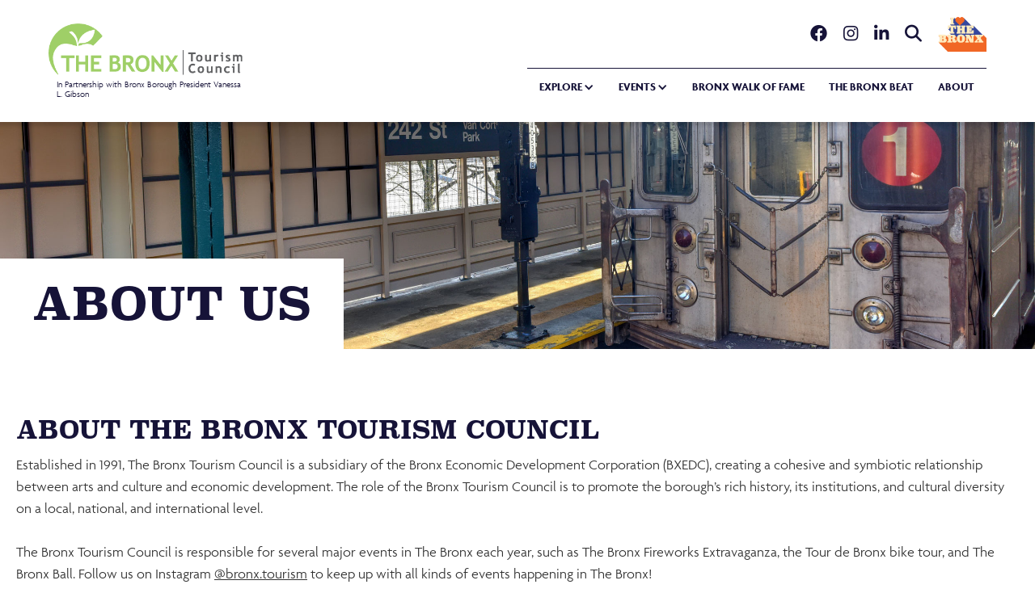

--- FILE ---
content_type: text/html
request_url: https://www.ilovethebronx.com/about-btc
body_size: 6652
content:
<!DOCTYPE html><!-- Last Published: Mon Dec 29 2025 21:18:44 GMT+0000 (Coordinated Universal Time) --><html data-wf-domain="www.ilovethebronx.com" data-wf-page="667582f7a5fdb745e03dc4ed" data-wf-site="63e686430bd41659fd39b00c" lang="en"><head><meta charset="utf-8"/><title>The Bronx Tourism Council | About BTC</title><meta content="Established in 1991, The Bronx Tourism Council is a subsidiary of the Bronx Economic Development Corporation (BXEDC), creating a cohesive and symbiotic relationship between arts and culture and economic development. The role of the Bronx Tourism Council is to promote the borough’s rich history, its institutions, and cultural diversity on a local, national, and international level." name="description"/><meta content="The Bronx Tourism Council | About BTC" property="og:title"/><meta content="Established in 1991, The Bronx Tourism Council is a subsidiary of the Bronx Economic Development Corporation (BXEDC), creating a cohesive and symbiotic relationship between arts and culture and economic development. The role of the Bronx Tourism Council is to promote the borough’s rich history, its institutions, and cultural diversity on a local, national, and international level." property="og:description"/><meta content="https://cdn.prod.website-files.com/63e686430bd41659fd39b00c/66a0fdef3208676f767eb44e_og3.jpg" property="og:image"/><meta content="The Bronx Tourism Council | About BTC" property="twitter:title"/><meta content="Established in 1991, The Bronx Tourism Council is a subsidiary of the Bronx Economic Development Corporation (BXEDC), creating a cohesive and symbiotic relationship between arts and culture and economic development. The role of the Bronx Tourism Council is to promote the borough’s rich history, its institutions, and cultural diversity on a local, national, and international level." property="twitter:description"/><meta content="https://cdn.prod.website-files.com/63e686430bd41659fd39b00c/66a0fdef3208676f767eb44e_og3.jpg" property="twitter:image"/><meta property="og:type" content="website"/><meta content="summary_large_image" name="twitter:card"/><meta content="width=device-width, initial-scale=1" name="viewport"/><link href="https://cdn.prod.website-files.com/63e686430bd41659fd39b00c/css/bronx-9396972ba008accd12aa1e19e4c52992.webflow.shared.ecf7bd541.css" rel="stylesheet" type="text/css"/><link href="https://fonts.googleapis.com" rel="preconnect"/><link href="https://fonts.gstatic.com" rel="preconnect" crossorigin="anonymous"/><script src="https://ajax.googleapis.com/ajax/libs/webfont/1.6.26/webfont.js" type="text/javascript"></script><script type="text/javascript">WebFont.load({  google: {    families: ["Merriweather:300,300italic,400,400italic,700,700italic,900,900italic"]  }});</script><script src="https://use.typekit.net/ptw3lcx.js" type="text/javascript"></script><script type="text/javascript">try{Typekit.load();}catch(e){}</script><script type="text/javascript">!function(o,c){var n=c.documentElement,t=" w-mod-";n.className+=t+"js",("ontouchstart"in o||o.DocumentTouch&&c instanceof DocumentTouch)&&(n.className+=t+"touch")}(window,document);</script><link href="https://cdn.prod.website-files.com/63e686430bd41659fd39b00c/66a147b9993539453f69ac96_fav4.jpg" rel="shortcut icon" type="image/x-icon"/><link href="https://cdn.prod.website-files.com/63e686430bd41659fd39b00c/66a147c47c8a463a3fa2122e_fav3.jpg" rel="apple-touch-icon"/><script async="" src="https://www.googletagmanager.com/gtag/js?id=G-GCN34YHTDR"></script><script type="text/javascript">window.dataLayer = window.dataLayer || [];function gtag(){dataLayer.push(arguments);}gtag('set', 'developer_id.dZGVlNj', true);gtag('js', new Date());gtag('config', 'G-GCN34YHTDR');</script><style>
  .search-input {color: #ffffff !important;}
  
  .white {color: #ffffff;}

</style><link rel="stylesheet" href="https://cdnjs.cloudflare.com/ajax/libs/font-awesome/5.8.2/css/all.css" />

<style>
/* According Arrow */
.accordion__item > .accordion-header:after {
  font-family: "Font Awesome 5 Free";
  font-weight: 900;
  font-size: 16px;
  content: "\f077";
  color: #161338;
  float: right;
  position: relative;
  display: block;
  top: 2px;
  transition: .3s all;
  transform: rotate(-180deg);
  opacity: 100;
}


.accordion__item.active > .accordion-header:after {
  transform: rotate(0deg);
}

.accordion-body.js-accordion-body {
	display: none;
}
</style><script type="text/javascript">window.__WEBFLOW_CURRENCY_SETTINGS = {"currencyCode":"USD","symbol":"$","decimal":".","fractionDigits":2,"group":",","template":"{{wf {\"path\":\"symbol\",\"type\":\"PlainText\"} }} {{wf {\"path\":\"amount\",\"type\":\"CommercePrice\"} }} {{wf {\"path\":\"currencyCode\",\"type\":\"PlainText\"} }}","hideDecimalForWholeNumbers":false};</script></head><body class="body"><div data-w-id="53332e96-d0d3-89ef-e0ce-8f903530f4ec" data-animation="default" data-collapse="medium" data-duration="400" data-easing="ease" data-easing2="ease" role="banner" class="nav inverse w-nav"><div class="search-holder"><form action="/search" class="the-search w-form"><input class="search-input w-input" autofocus="true" maxlength="256" name="query" placeholder="Search…" type="search" id="search" required=""/><input type="submit" class="button search w-button" value="Search"/></form><a data-w-id="53332e96-d0d3-89ef-e0ce-8f903530f4f1" href="#" class="search-close">X</a></div><div class="big-nav-holder w-clearfix"><div class="logo-holder"><a href="/" class="brand w-nav-brand"><img loading="lazy" src="https://cdn.prod.website-files.com/63e686430bd41659fd39b00c/63e686430bd416f22f39b0a3_BXTC-logoPNG.png" alt="" class="new-logo"/><div class="partner inverse">In Partnership with Bronx Borough President Vanessa L. Gibson</div></a></div><div class="menu-holder-right"><div class="top-social-holder"><a href="https://www.facebook.com/TheBronxTourism/" target="_blank" class="top-social inverse"></a><a href="https://www.instagram.com/bronx.tourism/" target="_blank" class="top-social inverse"></a><a href="https://www.linkedin.com/company/bronx-tourism-council/" target="_blank" class="top-social inverse"></a><a data-w-id="53332e96-d0d3-89ef-e0ce-8f903530f503" href="#" class="top-social search hide inverse"></a><img sizes="(max-width: 2656px) 100vw, 2656px" srcset="https://cdn.prod.website-files.com/63e686430bd41659fd39b00c/63e686430bd416c60d39b088_Asset%2520357-p-500.png 500w, https://cdn.prod.website-files.com/63e686430bd41659fd39b00c/63e686430bd416c60d39b088_Asset%2520357-p-800.png 800w, https://cdn.prod.website-files.com/63e686430bd41659fd39b00c/63e686430bd416c60d39b088_Asset%2520357-p-1080.png 1080w, https://cdn.prod.website-files.com/63e686430bd41659fd39b00c/63e686430bd416c60d39b088_Asset%2520357-p-1600.png 1600w, https://cdn.prod.website-files.com/63e686430bd41659fd39b00c/63e686430bd416c60d39b088_Asset%2520357-p-2000.png 2000w, https://cdn.prod.website-files.com/63e686430bd41659fd39b00c/63e686430bd416c60d39b088_Asset%2520357-p-2600.png 2600w, https://cdn.prod.website-files.com/63e686430bd41659fd39b00c/63e686430bd416c60d39b088_Asset%20357.png 2656w" alt="I Love The Bronx" src="https://cdn.prod.website-files.com/63e686430bd41659fd39b00c/63e686430bd416c60d39b088_Asset%20357.png" loading="lazy" class="i-love"/></div><nav role="navigation" class="nav-menu inverse w-nav-menu"><div data-delay="0" data-hover="true" class="dropdown-2 w-dropdown"><div class="nav-link-new _2024 inverse w-dropdown-toggle"><div class="icon-2 w-icon-dropdown-toggle"></div><div>explore</div></div><nav class="droplist inverse w-dropdown-list"><a href="/things-to-do" class="drop-link inverse w-dropdown-link">things to do</a><a href="/tours" class="drop-link inverse w-dropdown-link">tours</a><a href="/plan-your-visit" class="drop-link inverse w-dropdown-link">plan your visit</a></nav></div><div data-delay="0" data-hover="true" class="dropdown-3 w-dropdown"><div class="nav-link-new _2024 inverse w-dropdown-toggle"><div class="icon-2 w-icon-dropdown-toggle"></div><div>events</div></div><nav class="droplist inverse w-dropdown-list"><a href="/calendar" class="drop-link inverse w-dropdown-link">calendar of events</a><a href="/nyc-restaurant-week" class="drop-link inverse w-dropdown-link">NYC Restaurant week 2026</a><a href="/bronx-fireworks-extravaganza" class="drop-link inverse w-dropdown-link">the Bronx Fireworks Extravaganza</a><a href="/bronx-week-2025" class="drop-link inverse w-dropdown-link">Bronx Week</a><a href="/bronx-ball-2025" class="drop-link inverse w-dropdown-link">bronx ball</a><a href="/savor-the-bronx" class="drop-link inverse w-dropdown-link">Savor The Bronx</a><a href="/tour-de-bronx" class="drop-link inverse w-dropdown-link">tour de bronx</a></nav></div><a href="https://www.bronxwalkoffame.com" target="_blank" class="nav-link-new _2024 inverse w-nav-link">Bronx walk of fame</a><a href="/bronx-beat" class="nav-link-new _2024 inverse w-nav-link">the bronx beat</a><a href="/about-btc" aria-current="page" class="nav-link-new _2024 inverse w-nav-link w--current">about</a></nav></div><div class="menu-button-3 w-nav-button"><div class="burger-wrap"><div class="burger-4"><div class="burger-bar-wrap w-clearfix"><div class="b4-bar1 inverse"></div><div class="b4-bar-2 inverse"></div><div class="b4-bar3 inverse"></div></div></div></div></div></div></div><div class="new-page-hero about"><div class="_2024-headin-holder"><h1 class="new-page-heading inverse">about us</h1></div></div><div class="content-holder"><h2 class="landing-h2 inverse">ABOUT THE BRONX TOURISM COUNCIL</h2><p class="content-p bottom-space new">Established in 1991, The Bronx Tourism Council is a subsidiary of the Bronx Economic Development Corporation (BXEDC), creating a cohesive and symbiotic relationship between arts and culture and economic development. The role of the Bronx Tourism Council is to promote the borough’s rich history, its institutions, and cultural diversity on a local, national, and international level.<br/><br/>The Bronx Tourism Council is responsible for several major events in The Bronx each year, such as The Bronx Fireworks Extravaganza, the Tour de Bronx bike tour, and The Bronx Ball. Follow us on Instagram <a href="https://www.instagram.com/bronx.tourism/" target="_blank">@bronx.tourism</a> to keep up with all kinds of events happening in The Bronx!</p><div data-ix="fade-up-1" class="accordion js-accordion"><div class="accordion__item js-accordion-item inverse"><div class="accordion-header js-accordion-header"><h5 class="question-text-2 inverse">A MESSAGE FROM THE BOROUGH PRESIDENT</h5></div><div data-ix="hide-on-load" class="accordion-body js-accordion-body"><div id="w-node-_2fb42132-505c-ad22-2a7e-f068cac21e06-e03dc4ed" class="w-layout-layout quick-stack-15 wf-layout-layout"><div class="w-layout-cell w-clearfix"><img src="https://cdn.prod.website-files.com/63e686430bd41659fd39b00c/63e6bf982fc65ed9a80fffb1_8021FA09-BA27-4B83-9321-DAC1098461A1.jpeg" loading="lazy" sizes="(max-width: 1441px) 100vw, 1441px" srcset="https://cdn.prod.website-files.com/63e686430bd41659fd39b00c/63e6bf982fc65ed9a80fffb1_8021FA09-BA27-4B83-9321-DAC1098461A1-p-500.jpeg 500w, https://cdn.prod.website-files.com/63e686430bd41659fd39b00c/63e6bf982fc65ed9a80fffb1_8021FA09-BA27-4B83-9321-DAC1098461A1-p-800.jpeg 800w, https://cdn.prod.website-files.com/63e686430bd41659fd39b00c/63e6bf982fc65ed9a80fffb1_8021FA09-BA27-4B83-9321-DAC1098461A1-p-1080.jpeg 1080w, https://cdn.prod.website-files.com/63e686430bd41659fd39b00c/63e6bf982fc65ed9a80fffb1_8021FA09-BA27-4B83-9321-DAC1098461A1.jpeg 1441w" alt="" class="image-9 _2024"/></div><div class="w-layout-cell"><p class="content-p with-photo new">Bienvenidos! Welcome! As the Bronx Borough President, I am honored and excited to share greetings in this year’s Bronx Visitors Guide about our great borough that spans 12 community boards, over 50 neighborhoods and some of the best restaurants, cultural attractions, and shopping destinations in New York City.<br/><br/>Our borough has a little bit of something for everyone, and this guide will serve as a resource to you and your family to explore some of the best locations to visit during your trip to the Boogie Down.<br/><br/>You can see exciting cultural exhibits from diverse artists across the city by going to The Bronx Museum of the Arts or to Wave Hill, attend a baseball game at Yankee Stadium, eat delicious Italian cuisine on Arthur Avenue, enjoy seafood by the water on City Island, take your family on a wildlife adventure at The Bronx Zoo, partake in an activity at the 250-acre New York Botanical Garden, enjoy a nature walk through one of our local parks, take in a concert at Orchard Beach, or sit back and enjoy a drink at one of our breweries or distilleries.<br/><br/>Whatever you are in the mood to do, we have it here in The Bronx, and we are always expanding and evolving to suit the needs and interests of our residents and visitors.<br/><br/>Let the information in this guide motivate you to explore The Bronx and see firsthand what makes this borough a great place to visit. You can also view this guide on a smartphone, electronic device, or on the official website of The Bronx Tourism Council, www. Ilovethebronx.com.<br/><br/>Enjoy your time in The Bronx and please don’t ever hesitate to say hello to me or my team while you are here. <br/><br/>Vanessa L. Gibson<br/><em>Borough President</em></p></div></div></div></div><div class="accordion__item js-accordion-item inverse"><div class="accordion-header js-accordion-header"><h3 class="question-text-2 inverse">careers</h3></div><div data-ix="hide-on-load" class="accordion-body js-accordion-body"><div class="w-dyn-list"><div class="empty w-dyn-empty"><div class="content-p new">No current openings at this time. Please check back again for more opportunities.</div></div></div></div></div><div class="accordion__item js-accordion-item inverse"><div class="accordion-header js-accordion-header"><h3 class="question-text-2 inverse">contact us</h3></div><div data-ix="hide-on-load" class="accordion-body js-accordion-body"><div class="content-p new">851 Grand Concourse, Ste. 123 <br/>Bronx, NY 10451<br/><br/>Have an event you want us to put on our calendar or Instagram page? Email us at <a href="mailto:thebronxtourism@gmail.com">thebronxtourism@gmail.com</a>. For anything else, please see our direct contact information below.<br/><br/><strong>Julius Drake</strong><br/>Director of Development<br/><a href="mailto:jdrake@bxedc.org">jdrake@bxedc.org<br/></a></div></div></div></div></div><div class="footer-holder inverse"><div class="footer-inner"><div id="w-node-_91aa8733-6651-c24d-6f4f-902f26465bbd-26465bbb" class="w-layout-layout quick-stack-9 wf-layout-layout"><div id="w-node-_91aa8733-6651-c24d-6f4f-902f26465bbe-26465bbb" class="w-layout-cell cell-7"><img width="200" loading="lazy" alt="The Bronx Tourism Council" src="https://cdn.prod.website-files.com/63e686430bd41659fd39b00c/63e686430bd416a78639b0a4_63651a590bb372c7715c0023_ilovethebronx.png" class="footer-logo _2024"/><p class="footer-text">851 Grand Concourse, Ste. 123 <br/>Bronx, NY 10451<br/></p></div><div class="w-layout-cell cell-6"><img width="150" sizes="150px" alt="I Love The Bronx" src="https://cdn.prod.website-files.com/63e686430bd41659fd39b00c/63e686430bd416c60d39b088_Asset%20357.png" loading="lazy" srcset="https://cdn.prod.website-files.com/63e686430bd41659fd39b00c/63e686430bd416c60d39b088_Asset%2520357-p-500.png 500w, https://cdn.prod.website-files.com/63e686430bd41659fd39b00c/63e686430bd416c60d39b088_Asset%2520357-p-800.png 800w, https://cdn.prod.website-files.com/63e686430bd41659fd39b00c/63e686430bd416c60d39b088_Asset%2520357-p-1080.png 1080w, https://cdn.prod.website-files.com/63e686430bd41659fd39b00c/63e686430bd416c60d39b088_Asset%2520357-p-1600.png 1600w, https://cdn.prod.website-files.com/63e686430bd41659fd39b00c/63e686430bd416c60d39b088_Asset%2520357-p-2000.png 2000w, https://cdn.prod.website-files.com/63e686430bd41659fd39b00c/63e686430bd416c60d39b088_Asset%2520357-p-2600.png 2600w, https://cdn.prod.website-files.com/63e686430bd41659fd39b00c/63e686430bd416c60d39b088_Asset%20357.png 2656w" class="i-love-logo"/></div><div id="w-node-_91aa8733-6651-c24d-6f4f-902f26465bc7-26465bbb" class="w-layout-cell cell-8"><div class="sign-up">Sign up for our newsletter!</div><p class="email-sub-text">Get news from Bronx Tourism Council in your inbox.</p><div class="form-block-2 w-form"><form id="wf-form-Footer-Email-Form" name="wf-form-Footer-Email-Form" data-name="Footer Email Form" method="get" data-wf-page-id="667582f7a5fdb745e03dc4ed" data-wf-element-id="91aa8733-6651-c24d-6f4f-902f26465bcd" data-turnstile-sitekey="0x4AAAAAAAQTptj2So4dx43e"><input class="w-input" maxlength="256" name="email-3" data-name="Email 3" placeholder="" type="email" id="email-3" required=""/><input type="submit" data-wait="Please wait..." class="button-new newsletter w-button" value="Submit"/></form><div class="success w-form-done"><div>Thank you for joining the list!</div></div><div class="error w-form-fail"><div>Oops! Something went wrong while submitting the form.</div></div></div></div></div></div><div class="new-line"></div><div class="footer-social"><a href="https://www.facebook.com/TheBronxTourism/" target="_blank" class="top-social footer"></a><a href="https://www.instagram.com/bronx.tourism/" target="_blank" class="top-social footer"></a><a href="https://www.linkedin.com/company/bronx-tourism-council/" target="_blank" class="top-social footer"></a></div><p class="tag-new">Funded by a grant from the New York City Tourism Foundation.</p><img loading="lazy" src="https://cdn.prod.website-files.com/63e686430bd41659fd39b00c/660fd4e7e3a5b78321598f96_Asset%201600.svg" alt="" class="funded"/><div class="tag-new w-embed w-script">© <script>document.write(new Date().getFullYear())</script> The Bronx Tourism Council | I Love The Bronx. All rights reserved. Video by Something Else Studios.</div></div><script src="https://d3e54v103j8qbb.cloudfront.net/js/jquery-3.5.1.min.dc5e7f18c8.js?site=63e686430bd41659fd39b00c" type="text/javascript" integrity="sha256-9/aliU8dGd2tb6OSsuzixeV4y/faTqgFtohetphbbj0=" crossorigin="anonymous"></script><script src="https://cdn.prod.website-files.com/63e686430bd41659fd39b00c/js/webflow.schunk.1a807f015b216e46.js" type="text/javascript"></script><script src="https://cdn.prod.website-files.com/63e686430bd41659fd39b00c/js/webflow.schunk.59eaddc56d681b3d.js" type="text/javascript"></script><script src="https://cdn.prod.website-files.com/63e686430bd41659fd39b00c/js/webflow.bedc614b.574bc262274f7ebb.js" type="text/javascript"></script><script> (function(){ var s = document.createElement('script'); var h = document.querySelector('head') || document.body; s.src = 'https://acsbapp.com/apps/app/dist/js/app.js'; s.async = true; s.onload = function(){ acsbJS.init({ statementLink : '', footerHtml : '', hideMobile : false, hideTrigger : false, disableBgProcess : false, language : 'en', position : 'right', leadColor : '#161338', triggerColor : '#f16824', triggerRadius : '50%', triggerPositionX : 'right', triggerPositionY : 'bottom', triggerIcon : 'people', triggerSize : 'medium', triggerOffsetX : 20, triggerOffsetY : 20, mobile : { triggerSize : 'small', triggerPositionX : 'right', triggerPositionY : 'bottom', triggerOffsetX : 10, triggerOffsetY : 10, triggerRadius : '50%' } }); }; h.appendChild(s); })(); </script><script>
var accordion = (function(){
  
  var $accordion = $('.js-accordion');
  var $accordion_header = $accordion.find('.js-accordion-header');
  var $accordion_item = $('.js-accordion-item');
 
  // default settings 
  var settings = {
    // animation speed
    speed: 400,
    
    // close all other accordion items if true
    oneOpen: false,
  };
    
  return {
    // pass configurable object literal
    init: function($settings) {
      $accordion_header.on('click', function() {
        accordion.toggle($(this));
      });
      
      $.extend(settings, $settings); 
      
      // ensure only one accordion is active if oneOpen is true
      if(settings.oneOpen && $('.js-accordion-item.active').length > 1) {
        $('.js-accordion-item.active:not(:first)').removeClass('active');
      }
      
      // reveal the active accordion bodies
      $('.js-accordion-item.active').find('> .js-accordion-body').show();
    },
    toggle: function($this) {
            
      if(settings.oneOpen && $this[0] != $this.closest('.js-accordion').find('> .js-accordion-item.active > .js-accordion-header')[0]) {
        $this.closest('.js-accordion')
               .find('> .js-accordion-item') 
               .removeClass('active')
               .find('.js-accordion-body')
               .slideUp()
      }
      
      // show/hide the clicked accordion item
      $this.closest('.js-accordion-item').toggleClass('active');
      $this.next().stop().slideToggle(settings.speed);
    }
  }
})();

$(document).ready(function(){
  accordion.init({ speed: 300, oneOpen: true });
});
</script>
</body></html>

--- FILE ---
content_type: text/css
request_url: https://cdn.prod.website-files.com/63e686430bd41659fd39b00c/css/bronx-9396972ba008accd12aa1e19e4c52992.webflow.shared.ecf7bd541.css
body_size: 38053
content:
html {
  -webkit-text-size-adjust: 100%;
  -ms-text-size-adjust: 100%;
  font-family: sans-serif;
}

body {
  margin: 0;
}

article, aside, details, figcaption, figure, footer, header, hgroup, main, menu, nav, section, summary {
  display: block;
}

audio, canvas, progress, video {
  vertical-align: baseline;
  display: inline-block;
}

audio:not([controls]) {
  height: 0;
  display: none;
}

[hidden], template {
  display: none;
}

a {
  background-color: #0000;
}

a:active, a:hover {
  outline: 0;
}

abbr[title] {
  border-bottom: 1px dotted;
}

b, strong {
  font-weight: bold;
}

dfn {
  font-style: italic;
}

h1 {
  margin: .67em 0;
  font-size: 2em;
}

mark {
  color: #000;
  background: #ff0;
}

small {
  font-size: 80%;
}

sub, sup {
  vertical-align: baseline;
  font-size: 75%;
  line-height: 0;
  position: relative;
}

sup {
  top: -.5em;
}

sub {
  bottom: -.25em;
}

img {
  border: 0;
}

svg:not(:root) {
  overflow: hidden;
}

hr {
  box-sizing: content-box;
  height: 0;
}

pre {
  overflow: auto;
}

code, kbd, pre, samp {
  font-family: monospace;
  font-size: 1em;
}

button, input, optgroup, select, textarea {
  color: inherit;
  font: inherit;
  margin: 0;
}

button {
  overflow: visible;
}

button, select {
  text-transform: none;
}

button, html input[type="button"], input[type="reset"] {
  -webkit-appearance: button;
  cursor: pointer;
}

button[disabled], html input[disabled] {
  cursor: default;
}

button::-moz-focus-inner, input::-moz-focus-inner {
  border: 0;
  padding: 0;
}

input {
  line-height: normal;
}

input[type="checkbox"], input[type="radio"] {
  box-sizing: border-box;
  padding: 0;
}

input[type="number"]::-webkit-inner-spin-button, input[type="number"]::-webkit-outer-spin-button {
  height: auto;
}

input[type="search"] {
  -webkit-appearance: none;
}

input[type="search"]::-webkit-search-cancel-button, input[type="search"]::-webkit-search-decoration {
  -webkit-appearance: none;
}

legend {
  border: 0;
  padding: 0;
}

textarea {
  overflow: auto;
}

optgroup {
  font-weight: bold;
}

table {
  border-collapse: collapse;
  border-spacing: 0;
}

td, th {
  padding: 0;
}

@font-face {
  font-family: webflow-icons;
  src: url("[data-uri]") format("truetype");
  font-weight: normal;
  font-style: normal;
}

[class^="w-icon-"], [class*=" w-icon-"] {
  speak: none;
  font-variant: normal;
  text-transform: none;
  -webkit-font-smoothing: antialiased;
  -moz-osx-font-smoothing: grayscale;
  font-style: normal;
  font-weight: normal;
  line-height: 1;
  font-family: webflow-icons !important;
}

.w-icon-slider-right:before {
  content: "";
}

.w-icon-slider-left:before {
  content: "";
}

.w-icon-nav-menu:before {
  content: "";
}

.w-icon-arrow-down:before, .w-icon-dropdown-toggle:before {
  content: "";
}

.w-icon-file-upload-remove:before {
  content: "";
}

.w-icon-file-upload-icon:before {
  content: "";
}

* {
  box-sizing: border-box;
}

html {
  height: 100%;
}

body {
  color: #333;
  background-color: #fff;
  min-height: 100%;
  margin: 0;
  font-family: Arial, sans-serif;
  font-size: 14px;
  line-height: 20px;
}

img {
  vertical-align: middle;
  max-width: 100%;
  display: inline-block;
}

html.w-mod-touch * {
  background-attachment: scroll !important;
}

.w-block {
  display: block;
}

.w-inline-block {
  max-width: 100%;
  display: inline-block;
}

.w-clearfix:before, .w-clearfix:after {
  content: " ";
  grid-area: 1 / 1 / 2 / 2;
  display: table;
}

.w-clearfix:after {
  clear: both;
}

.w-hidden {
  display: none;
}

.w-button {
  color: #fff;
  line-height: inherit;
  cursor: pointer;
  background-color: #3898ec;
  border: 0;
  border-radius: 0;
  padding: 9px 15px;
  text-decoration: none;
  display: inline-block;
}

input.w-button {
  -webkit-appearance: button;
}

html[data-w-dynpage] [data-w-cloak] {
  color: #0000 !important;
}

.w-code-block {
  margin: unset;
}

pre.w-code-block code {
  all: inherit;
}

.w-optimization {
  display: contents;
}

.w-webflow-badge, .w-webflow-badge > img {
  box-sizing: unset;
  width: unset;
  height: unset;
  max-height: unset;
  max-width: unset;
  min-height: unset;
  min-width: unset;
  margin: unset;
  padding: unset;
  float: unset;
  clear: unset;
  border: unset;
  border-radius: unset;
  background: unset;
  background-image: unset;
  background-position: unset;
  background-size: unset;
  background-repeat: unset;
  background-origin: unset;
  background-clip: unset;
  background-attachment: unset;
  background-color: unset;
  box-shadow: unset;
  transform: unset;
  direction: unset;
  font-family: unset;
  font-weight: unset;
  color: unset;
  font-size: unset;
  line-height: unset;
  font-style: unset;
  font-variant: unset;
  text-align: unset;
  letter-spacing: unset;
  -webkit-text-decoration: unset;
  text-decoration: unset;
  text-indent: unset;
  text-transform: unset;
  list-style-type: unset;
  text-shadow: unset;
  vertical-align: unset;
  cursor: unset;
  white-space: unset;
  word-break: unset;
  word-spacing: unset;
  word-wrap: unset;
  transition: unset;
}

.w-webflow-badge {
  white-space: nowrap;
  cursor: pointer;
  box-shadow: 0 0 0 1px #0000001a, 0 1px 3px #0000001a;
  visibility: visible !important;
  opacity: 1 !important;
  z-index: 2147483647 !important;
  color: #aaadb0 !important;
  overflow: unset !important;
  background-color: #fff !important;
  border-radius: 3px !important;
  width: auto !important;
  height: auto !important;
  margin: 0 !important;
  padding: 6px !important;
  font-size: 12px !important;
  line-height: 14px !important;
  text-decoration: none !important;
  display: inline-block !important;
  position: fixed !important;
  inset: auto 12px 12px auto !important;
  transform: none !important;
}

.w-webflow-badge > img {
  position: unset;
  visibility: unset !important;
  opacity: 1 !important;
  vertical-align: middle !important;
  display: inline-block !important;
}

h1, h2, h3, h4, h5, h6 {
  margin-bottom: 10px;
  font-weight: bold;
}

h1 {
  margin-top: 20px;
  font-size: 38px;
  line-height: 44px;
}

h2 {
  margin-top: 20px;
  font-size: 32px;
  line-height: 36px;
}

h3 {
  margin-top: 20px;
  font-size: 24px;
  line-height: 30px;
}

h4 {
  margin-top: 10px;
  font-size: 18px;
  line-height: 24px;
}

h5 {
  margin-top: 10px;
  font-size: 14px;
  line-height: 20px;
}

h6 {
  margin-top: 10px;
  font-size: 12px;
  line-height: 18px;
}

p {
  margin-top: 0;
  margin-bottom: 10px;
}

blockquote {
  border-left: 5px solid #e2e2e2;
  margin: 0 0 10px;
  padding: 10px 20px;
  font-size: 18px;
  line-height: 22px;
}

figure {
  margin: 0 0 10px;
}

figcaption {
  text-align: center;
  margin-top: 5px;
}

ul, ol {
  margin-top: 0;
  margin-bottom: 10px;
  padding-left: 40px;
}

.w-list-unstyled {
  padding-left: 0;
  list-style: none;
}

.w-embed:before, .w-embed:after {
  content: " ";
  grid-area: 1 / 1 / 2 / 2;
  display: table;
}

.w-embed:after {
  clear: both;
}

.w-video {
  width: 100%;
  padding: 0;
  position: relative;
}

.w-video iframe, .w-video object, .w-video embed {
  border: none;
  width: 100%;
  height: 100%;
  position: absolute;
  top: 0;
  left: 0;
}

fieldset {
  border: 0;
  margin: 0;
  padding: 0;
}

button, [type="button"], [type="reset"] {
  cursor: pointer;
  -webkit-appearance: button;
  border: 0;
}

.w-form {
  margin: 0 0 15px;
}

.w-form-done {
  text-align: center;
  background-color: #ddd;
  padding: 20px;
  display: none;
}

.w-form-fail {
  background-color: #ffdede;
  margin-top: 10px;
  padding: 10px;
  display: none;
}

label {
  margin-bottom: 5px;
  font-weight: bold;
  display: block;
}

.w-input, .w-select {
  color: #333;
  vertical-align: middle;
  background-color: #fff;
  border: 1px solid #ccc;
  width: 100%;
  height: 38px;
  margin-bottom: 10px;
  padding: 8px 12px;
  font-size: 14px;
  line-height: 1.42857;
  display: block;
}

.w-input::placeholder, .w-select::placeholder {
  color: #999;
}

.w-input:focus, .w-select:focus {
  border-color: #3898ec;
  outline: 0;
}

.w-input[disabled], .w-select[disabled], .w-input[readonly], .w-select[readonly], fieldset[disabled] .w-input, fieldset[disabled] .w-select {
  cursor: not-allowed;
}

.w-input[disabled]:not(.w-input-disabled), .w-select[disabled]:not(.w-input-disabled), .w-input[readonly], .w-select[readonly], fieldset[disabled]:not(.w-input-disabled) .w-input, fieldset[disabled]:not(.w-input-disabled) .w-select {
  background-color: #eee;
}

textarea.w-input, textarea.w-select {
  height: auto;
}

.w-select {
  background-color: #f3f3f3;
}

.w-select[multiple] {
  height: auto;
}

.w-form-label {
  cursor: pointer;
  margin-bottom: 0;
  font-weight: normal;
  display: inline-block;
}

.w-radio {
  margin-bottom: 5px;
  padding-left: 20px;
  display: block;
}

.w-radio:before, .w-radio:after {
  content: " ";
  grid-area: 1 / 1 / 2 / 2;
  display: table;
}

.w-radio:after {
  clear: both;
}

.w-radio-input {
  float: left;
  margin: 3px 0 0 -20px;
  line-height: normal;
}

.w-file-upload {
  margin-bottom: 10px;
  display: block;
}

.w-file-upload-input {
  opacity: 0;
  z-index: -100;
  width: .1px;
  height: .1px;
  position: absolute;
  overflow: hidden;
}

.w-file-upload-default, .w-file-upload-uploading, .w-file-upload-success {
  color: #333;
  display: inline-block;
}

.w-file-upload-error {
  margin-top: 10px;
  display: block;
}

.w-file-upload-default.w-hidden, .w-file-upload-uploading.w-hidden, .w-file-upload-error.w-hidden, .w-file-upload-success.w-hidden {
  display: none;
}

.w-file-upload-uploading-btn {
  cursor: pointer;
  background-color: #fafafa;
  border: 1px solid #ccc;
  margin: 0;
  padding: 8px 12px;
  font-size: 14px;
  font-weight: normal;
  display: flex;
}

.w-file-upload-file {
  background-color: #fafafa;
  border: 1px solid #ccc;
  flex-grow: 1;
  justify-content: space-between;
  margin: 0;
  padding: 8px 9px 8px 11px;
  display: flex;
}

.w-file-upload-file-name {
  font-size: 14px;
  font-weight: normal;
  display: block;
}

.w-file-remove-link {
  cursor: pointer;
  width: auto;
  height: auto;
  margin-top: 3px;
  margin-left: 10px;
  padding: 3px;
  display: block;
}

.w-icon-file-upload-remove {
  margin: auto;
  font-size: 10px;
}

.w-file-upload-error-msg {
  color: #ea384c;
  padding: 2px 0;
  display: inline-block;
}

.w-file-upload-info {
  padding: 0 12px;
  line-height: 38px;
  display: inline-block;
}

.w-file-upload-label {
  cursor: pointer;
  background-color: #fafafa;
  border: 1px solid #ccc;
  margin: 0;
  padding: 8px 12px;
  font-size: 14px;
  font-weight: normal;
  display: inline-block;
}

.w-icon-file-upload-icon, .w-icon-file-upload-uploading {
  width: 20px;
  margin-right: 8px;
  display: inline-block;
}

.w-icon-file-upload-uploading {
  height: 20px;
}

.w-container {
  max-width: 940px;
  margin-left: auto;
  margin-right: auto;
}

.w-container:before, .w-container:after {
  content: " ";
  grid-area: 1 / 1 / 2 / 2;
  display: table;
}

.w-container:after {
  clear: both;
}

.w-container .w-row {
  margin-left: -10px;
  margin-right: -10px;
}

.w-row:before, .w-row:after {
  content: " ";
  grid-area: 1 / 1 / 2 / 2;
  display: table;
}

.w-row:after {
  clear: both;
}

.w-row .w-row {
  margin-left: 0;
  margin-right: 0;
}

.w-col {
  float: left;
  width: 100%;
  min-height: 1px;
  padding-left: 10px;
  padding-right: 10px;
  position: relative;
}

.w-col .w-col {
  padding-left: 0;
  padding-right: 0;
}

.w-col-1 {
  width: 8.33333%;
}

.w-col-2 {
  width: 16.6667%;
}

.w-col-3 {
  width: 25%;
}

.w-col-4 {
  width: 33.3333%;
}

.w-col-5 {
  width: 41.6667%;
}

.w-col-6 {
  width: 50%;
}

.w-col-7 {
  width: 58.3333%;
}

.w-col-8 {
  width: 66.6667%;
}

.w-col-9 {
  width: 75%;
}

.w-col-10 {
  width: 83.3333%;
}

.w-col-11 {
  width: 91.6667%;
}

.w-col-12 {
  width: 100%;
}

.w-hidden-main {
  display: none !important;
}

@media screen and (max-width: 991px) {
  .w-container {
    max-width: 728px;
  }

  .w-hidden-main {
    display: inherit !important;
  }

  .w-hidden-medium {
    display: none !important;
  }

  .w-col-medium-1 {
    width: 8.33333%;
  }

  .w-col-medium-2 {
    width: 16.6667%;
  }

  .w-col-medium-3 {
    width: 25%;
  }

  .w-col-medium-4 {
    width: 33.3333%;
  }

  .w-col-medium-5 {
    width: 41.6667%;
  }

  .w-col-medium-6 {
    width: 50%;
  }

  .w-col-medium-7 {
    width: 58.3333%;
  }

  .w-col-medium-8 {
    width: 66.6667%;
  }

  .w-col-medium-9 {
    width: 75%;
  }

  .w-col-medium-10 {
    width: 83.3333%;
  }

  .w-col-medium-11 {
    width: 91.6667%;
  }

  .w-col-medium-12 {
    width: 100%;
  }

  .w-col-stack {
    width: 100%;
    left: auto;
    right: auto;
  }
}

@media screen and (max-width: 767px) {
  .w-hidden-main, .w-hidden-medium {
    display: inherit !important;
  }

  .w-hidden-small {
    display: none !important;
  }

  .w-row, .w-container .w-row {
    margin-left: 0;
    margin-right: 0;
  }

  .w-col {
    width: 100%;
    left: auto;
    right: auto;
  }

  .w-col-small-1 {
    width: 8.33333%;
  }

  .w-col-small-2 {
    width: 16.6667%;
  }

  .w-col-small-3 {
    width: 25%;
  }

  .w-col-small-4 {
    width: 33.3333%;
  }

  .w-col-small-5 {
    width: 41.6667%;
  }

  .w-col-small-6 {
    width: 50%;
  }

  .w-col-small-7 {
    width: 58.3333%;
  }

  .w-col-small-8 {
    width: 66.6667%;
  }

  .w-col-small-9 {
    width: 75%;
  }

  .w-col-small-10 {
    width: 83.3333%;
  }

  .w-col-small-11 {
    width: 91.6667%;
  }

  .w-col-small-12 {
    width: 100%;
  }
}

@media screen and (max-width: 479px) {
  .w-container {
    max-width: none;
  }

  .w-hidden-main, .w-hidden-medium, .w-hidden-small {
    display: inherit !important;
  }

  .w-hidden-tiny {
    display: none !important;
  }

  .w-col {
    width: 100%;
  }

  .w-col-tiny-1 {
    width: 8.33333%;
  }

  .w-col-tiny-2 {
    width: 16.6667%;
  }

  .w-col-tiny-3 {
    width: 25%;
  }

  .w-col-tiny-4 {
    width: 33.3333%;
  }

  .w-col-tiny-5 {
    width: 41.6667%;
  }

  .w-col-tiny-6 {
    width: 50%;
  }

  .w-col-tiny-7 {
    width: 58.3333%;
  }

  .w-col-tiny-8 {
    width: 66.6667%;
  }

  .w-col-tiny-9 {
    width: 75%;
  }

  .w-col-tiny-10 {
    width: 83.3333%;
  }

  .w-col-tiny-11 {
    width: 91.6667%;
  }

  .w-col-tiny-12 {
    width: 100%;
  }
}

.w-widget {
  position: relative;
}

.w-widget-map {
  width: 100%;
  height: 400px;
}

.w-widget-map label {
  width: auto;
  display: inline;
}

.w-widget-map img {
  max-width: inherit;
}

.w-widget-map .gm-style-iw {
  text-align: center;
}

.w-widget-map .gm-style-iw > button {
  display: none !important;
}

.w-widget-twitter {
  overflow: hidden;
}

.w-widget-twitter-count-shim {
  vertical-align: top;
  text-align: center;
  background: #fff;
  border: 1px solid #758696;
  border-radius: 3px;
  width: 28px;
  height: 20px;
  display: inline-block;
  position: relative;
}

.w-widget-twitter-count-shim * {
  pointer-events: none;
  -webkit-user-select: none;
  user-select: none;
}

.w-widget-twitter-count-shim .w-widget-twitter-count-inner {
  text-align: center;
  color: #999;
  font-family: serif;
  font-size: 15px;
  line-height: 12px;
  position: relative;
}

.w-widget-twitter-count-shim .w-widget-twitter-count-clear {
  display: block;
  position: relative;
}

.w-widget-twitter-count-shim.w--large {
  width: 36px;
  height: 28px;
}

.w-widget-twitter-count-shim.w--large .w-widget-twitter-count-inner {
  font-size: 18px;
  line-height: 18px;
}

.w-widget-twitter-count-shim:not(.w--vertical) {
  margin-left: 5px;
  margin-right: 8px;
}

.w-widget-twitter-count-shim:not(.w--vertical).w--large {
  margin-left: 6px;
}

.w-widget-twitter-count-shim:not(.w--vertical):before, .w-widget-twitter-count-shim:not(.w--vertical):after {
  content: " ";
  pointer-events: none;
  border: solid #0000;
  width: 0;
  height: 0;
  position: absolute;
  top: 50%;
  left: 0;
}

.w-widget-twitter-count-shim:not(.w--vertical):before {
  border-width: 4px;
  border-color: #75869600 #5d6c7b #75869600 #75869600;
  margin-top: -4px;
  margin-left: -9px;
}

.w-widget-twitter-count-shim:not(.w--vertical).w--large:before {
  border-width: 5px;
  margin-top: -5px;
  margin-left: -10px;
}

.w-widget-twitter-count-shim:not(.w--vertical):after {
  border-width: 4px;
  border-color: #fff0 #fff #fff0 #fff0;
  margin-top: -4px;
  margin-left: -8px;
}

.w-widget-twitter-count-shim:not(.w--vertical).w--large:after {
  border-width: 5px;
  margin-top: -5px;
  margin-left: -9px;
}

.w-widget-twitter-count-shim.w--vertical {
  width: 61px;
  height: 33px;
  margin-bottom: 8px;
}

.w-widget-twitter-count-shim.w--vertical:before, .w-widget-twitter-count-shim.w--vertical:after {
  content: " ";
  pointer-events: none;
  border: solid #0000;
  width: 0;
  height: 0;
  position: absolute;
  top: 100%;
  left: 50%;
}

.w-widget-twitter-count-shim.w--vertical:before {
  border-width: 5px;
  border-color: #5d6c7b #75869600 #75869600;
  margin-left: -5px;
}

.w-widget-twitter-count-shim.w--vertical:after {
  border-width: 4px;
  border-color: #fff #fff0 #fff0;
  margin-left: -4px;
}

.w-widget-twitter-count-shim.w--vertical .w-widget-twitter-count-inner {
  font-size: 18px;
  line-height: 22px;
}

.w-widget-twitter-count-shim.w--vertical.w--large {
  width: 76px;
}

.w-background-video {
  color: #fff;
  height: 500px;
  position: relative;
  overflow: hidden;
}

.w-background-video > video {
  object-fit: cover;
  z-index: -100;
  background-position: 50%;
  background-size: cover;
  width: 100%;
  height: 100%;
  margin: auto;
  position: absolute;
  inset: -100%;
}

.w-background-video > video::-webkit-media-controls-start-playback-button {
  -webkit-appearance: none;
  display: none !important;
}

.w-background-video--control {
  background-color: #0000;
  padding: 0;
  position: absolute;
  bottom: 1em;
  right: 1em;
}

.w-background-video--control > [hidden] {
  display: none !important;
}

.w-slider {
  text-align: center;
  clear: both;
  -webkit-tap-highlight-color: #0000;
  tap-highlight-color: #0000;
  background: #ddd;
  height: 300px;
  position: relative;
}

.w-slider-mask {
  z-index: 1;
  white-space: nowrap;
  height: 100%;
  display: block;
  position: relative;
  left: 0;
  right: 0;
  overflow: hidden;
}

.w-slide {
  vertical-align: top;
  white-space: normal;
  text-align: left;
  width: 100%;
  height: 100%;
  display: inline-block;
  position: relative;
}

.w-slider-nav {
  z-index: 2;
  text-align: center;
  -webkit-tap-highlight-color: #0000;
  tap-highlight-color: #0000;
  height: 40px;
  margin: auto;
  padding-top: 10px;
  position: absolute;
  inset: auto 0 0;
}

.w-slider-nav.w-round > div {
  border-radius: 100%;
}

.w-slider-nav.w-num > div {
  font-size: inherit;
  line-height: inherit;
  width: auto;
  height: auto;
  padding: .2em .5em;
}

.w-slider-nav.w-shadow > div {
  box-shadow: 0 0 3px #3336;
}

.w-slider-nav-invert {
  color: #fff;
}

.w-slider-nav-invert > div {
  background-color: #2226;
}

.w-slider-nav-invert > div.w-active {
  background-color: #222;
}

.w-slider-dot {
  cursor: pointer;
  background-color: #fff6;
  width: 1em;
  height: 1em;
  margin: 0 3px .5em;
  transition: background-color .1s, color .1s;
  display: inline-block;
  position: relative;
}

.w-slider-dot.w-active {
  background-color: #fff;
}

.w-slider-dot:focus {
  outline: none;
  box-shadow: 0 0 0 2px #fff;
}

.w-slider-dot:focus.w-active {
  box-shadow: none;
}

.w-slider-arrow-left, .w-slider-arrow-right {
  cursor: pointer;
  color: #fff;
  -webkit-tap-highlight-color: #0000;
  tap-highlight-color: #0000;
  -webkit-user-select: none;
  user-select: none;
  width: 80px;
  margin: auto;
  font-size: 40px;
  position: absolute;
  inset: 0;
  overflow: hidden;
}

.w-slider-arrow-left [class^="w-icon-"], .w-slider-arrow-right [class^="w-icon-"], .w-slider-arrow-left [class*=" w-icon-"], .w-slider-arrow-right [class*=" w-icon-"] {
  position: absolute;
}

.w-slider-arrow-left:focus, .w-slider-arrow-right:focus {
  outline: 0;
}

.w-slider-arrow-left {
  z-index: 3;
  right: auto;
}

.w-slider-arrow-right {
  z-index: 4;
  left: auto;
}

.w-icon-slider-left, .w-icon-slider-right {
  width: 1em;
  height: 1em;
  margin: auto;
  inset: 0;
}

.w-slider-aria-label {
  clip: rect(0 0 0 0);
  border: 0;
  width: 1px;
  height: 1px;
  margin: -1px;
  padding: 0;
  position: absolute;
  overflow: hidden;
}

.w-slider-force-show {
  display: block !important;
}

.w-dropdown {
  text-align: left;
  z-index: 900;
  margin-left: auto;
  margin-right: auto;
  display: inline-block;
  position: relative;
}

.w-dropdown-btn, .w-dropdown-toggle, .w-dropdown-link {
  vertical-align: top;
  color: #222;
  text-align: left;
  white-space: nowrap;
  margin-left: auto;
  margin-right: auto;
  padding: 20px;
  text-decoration: none;
  position: relative;
}

.w-dropdown-toggle {
  -webkit-user-select: none;
  user-select: none;
  cursor: pointer;
  padding-right: 40px;
  display: inline-block;
}

.w-dropdown-toggle:focus {
  outline: 0;
}

.w-icon-dropdown-toggle {
  width: 1em;
  height: 1em;
  margin: auto 20px auto auto;
  position: absolute;
  top: 0;
  bottom: 0;
  right: 0;
}

.w-dropdown-list {
  background: #ddd;
  min-width: 100%;
  display: none;
  position: absolute;
}

.w-dropdown-list.w--open {
  display: block;
}

.w-dropdown-link {
  color: #222;
  padding: 10px 20px;
  display: block;
}

.w-dropdown-link.w--current {
  color: #0082f3;
}

.w-dropdown-link:focus {
  outline: 0;
}

@media screen and (max-width: 767px) {
  .w-nav-brand {
    padding-left: 10px;
  }
}

.w-lightbox-backdrop {
  cursor: auto;
  letter-spacing: normal;
  text-indent: 0;
  text-shadow: none;
  text-transform: none;
  visibility: visible;
  white-space: normal;
  word-break: normal;
  word-spacing: normal;
  word-wrap: normal;
  color: #fff;
  text-align: center;
  z-index: 2000;
  opacity: 0;
  -webkit-user-select: none;
  -moz-user-select: none;
  -webkit-tap-highlight-color: transparent;
  background: #000000e6;
  outline: 0;
  font-family: Helvetica Neue, Helvetica, Ubuntu, Segoe UI, Verdana, sans-serif;
  font-size: 17px;
  font-style: normal;
  font-weight: 300;
  line-height: 1.2;
  list-style: disc;
  position: fixed;
  inset: 0;
  -webkit-transform: translate(0);
}

.w-lightbox-backdrop, .w-lightbox-container {
  -webkit-overflow-scrolling: touch;
  height: 100%;
  overflow: auto;
}

.w-lightbox-content {
  height: 100vh;
  position: relative;
  overflow: hidden;
}

.w-lightbox-view {
  opacity: 0;
  width: 100vw;
  height: 100vh;
  position: absolute;
}

.w-lightbox-view:before {
  content: "";
  height: 100vh;
}

.w-lightbox-group, .w-lightbox-group .w-lightbox-view, .w-lightbox-group .w-lightbox-view:before {
  height: 86vh;
}

.w-lightbox-frame, .w-lightbox-view:before {
  vertical-align: middle;
  display: inline-block;
}

.w-lightbox-figure {
  margin: 0;
  position: relative;
}

.w-lightbox-group .w-lightbox-figure {
  cursor: pointer;
}

.w-lightbox-img {
  width: auto;
  max-width: none;
  height: auto;
}

.w-lightbox-image {
  float: none;
  max-width: 100vw;
  max-height: 100vh;
  display: block;
}

.w-lightbox-group .w-lightbox-image {
  max-height: 86vh;
}

.w-lightbox-caption {
  text-align: left;
  text-overflow: ellipsis;
  white-space: nowrap;
  background: #0006;
  padding: .5em 1em;
  position: absolute;
  bottom: 0;
  left: 0;
  right: 0;
  overflow: hidden;
}

.w-lightbox-embed {
  width: 100%;
  height: 100%;
  position: absolute;
  inset: 0;
}

.w-lightbox-control {
  cursor: pointer;
  background-position: center;
  background-repeat: no-repeat;
  background-size: 24px;
  width: 4em;
  transition: all .3s;
  position: absolute;
  top: 0;
}

.w-lightbox-left {
  background-image: url("[data-uri]");
  display: none;
  bottom: 0;
  left: 0;
}

.w-lightbox-right {
  background-image: url("[data-uri]");
  display: none;
  bottom: 0;
  right: 0;
}

.w-lightbox-close {
  background-image: url("[data-uri]");
  background-size: 18px;
  height: 2.6em;
  right: 0;
}

.w-lightbox-strip {
  white-space: nowrap;
  padding: 0 1vh;
  line-height: 0;
  position: absolute;
  bottom: 0;
  left: 0;
  right: 0;
  overflow: auto hidden;
}

.w-lightbox-item {
  box-sizing: content-box;
  cursor: pointer;
  width: 10vh;
  padding: 2vh 1vh;
  display: inline-block;
  -webkit-transform: translate3d(0, 0, 0);
}

.w-lightbox-active {
  opacity: .3;
}

.w-lightbox-thumbnail {
  background: #222;
  height: 10vh;
  position: relative;
  overflow: hidden;
}

.w-lightbox-thumbnail-image {
  position: absolute;
  top: 0;
  left: 0;
}

.w-lightbox-thumbnail .w-lightbox-tall {
  width: 100%;
  top: 50%;
  transform: translate(0, -50%);
}

.w-lightbox-thumbnail .w-lightbox-wide {
  height: 100%;
  left: 50%;
  transform: translate(-50%);
}

.w-lightbox-spinner {
  box-sizing: border-box;
  border: 5px solid #0006;
  border-radius: 50%;
  width: 40px;
  height: 40px;
  margin-top: -20px;
  margin-left: -20px;
  animation: .8s linear infinite spin;
  position: absolute;
  top: 50%;
  left: 50%;
}

.w-lightbox-spinner:after {
  content: "";
  border: 3px solid #0000;
  border-bottom-color: #fff;
  border-radius: 50%;
  position: absolute;
  inset: -4px;
}

.w-lightbox-hide {
  display: none;
}

.w-lightbox-noscroll {
  overflow: hidden;
}

@media (min-width: 768px) {
  .w-lightbox-content {
    height: 96vh;
    margin-top: 2vh;
  }

  .w-lightbox-view, .w-lightbox-view:before {
    height: 96vh;
  }

  .w-lightbox-group, .w-lightbox-group .w-lightbox-view, .w-lightbox-group .w-lightbox-view:before {
    height: 84vh;
  }

  .w-lightbox-image {
    max-width: 96vw;
    max-height: 96vh;
  }

  .w-lightbox-group .w-lightbox-image {
    max-width: 82.3vw;
    max-height: 84vh;
  }

  .w-lightbox-left, .w-lightbox-right {
    opacity: .5;
    display: block;
  }

  .w-lightbox-close {
    opacity: .8;
  }

  .w-lightbox-control:hover {
    opacity: 1;
  }
}

.w-lightbox-inactive, .w-lightbox-inactive:hover {
  opacity: 0;
}

.w-richtext:before, .w-richtext:after {
  content: " ";
  grid-area: 1 / 1 / 2 / 2;
  display: table;
}

.w-richtext:after {
  clear: both;
}

.w-richtext[contenteditable="true"]:before, .w-richtext[contenteditable="true"]:after {
  white-space: initial;
}

.w-richtext ol, .w-richtext ul {
  overflow: hidden;
}

.w-richtext .w-richtext-figure-selected.w-richtext-figure-type-video div:after, .w-richtext .w-richtext-figure-selected[data-rt-type="video"] div:after, .w-richtext .w-richtext-figure-selected.w-richtext-figure-type-image div, .w-richtext .w-richtext-figure-selected[data-rt-type="image"] div {
  outline: 2px solid #2895f7;
}

.w-richtext figure.w-richtext-figure-type-video > div:after, .w-richtext figure[data-rt-type="video"] > div:after {
  content: "";
  display: none;
  position: absolute;
  inset: 0;
}

.w-richtext figure {
  max-width: 60%;
  position: relative;
}

.w-richtext figure > div:before {
  cursor: default !important;
}

.w-richtext figure img {
  width: 100%;
}

.w-richtext figure figcaption.w-richtext-figcaption-placeholder {
  opacity: .6;
}

.w-richtext figure div {
  color: #0000;
  font-size: 0;
}

.w-richtext figure.w-richtext-figure-type-image, .w-richtext figure[data-rt-type="image"] {
  display: table;
}

.w-richtext figure.w-richtext-figure-type-image > div, .w-richtext figure[data-rt-type="image"] > div {
  display: inline-block;
}

.w-richtext figure.w-richtext-figure-type-image > figcaption, .w-richtext figure[data-rt-type="image"] > figcaption {
  caption-side: bottom;
  display: table-caption;
}

.w-richtext figure.w-richtext-figure-type-video, .w-richtext figure[data-rt-type="video"] {
  width: 60%;
  height: 0;
}

.w-richtext figure.w-richtext-figure-type-video iframe, .w-richtext figure[data-rt-type="video"] iframe {
  width: 100%;
  height: 100%;
  position: absolute;
  top: 0;
  left: 0;
}

.w-richtext figure.w-richtext-figure-type-video > div, .w-richtext figure[data-rt-type="video"] > div {
  width: 100%;
}

.w-richtext figure.w-richtext-align-center {
  clear: both;
  margin-left: auto;
  margin-right: auto;
}

.w-richtext figure.w-richtext-align-center.w-richtext-figure-type-image > div, .w-richtext figure.w-richtext-align-center[data-rt-type="image"] > div {
  max-width: 100%;
}

.w-richtext figure.w-richtext-align-normal {
  clear: both;
}

.w-richtext figure.w-richtext-align-fullwidth {
  text-align: center;
  clear: both;
  width: 100%;
  max-width: 100%;
  margin-left: auto;
  margin-right: auto;
  display: block;
}

.w-richtext figure.w-richtext-align-fullwidth > div {
  padding-bottom: inherit;
  display: inline-block;
}

.w-richtext figure.w-richtext-align-fullwidth > figcaption {
  display: block;
}

.w-richtext figure.w-richtext-align-floatleft {
  float: left;
  clear: none;
  margin-right: 15px;
}

.w-richtext figure.w-richtext-align-floatright {
  float: right;
  clear: none;
  margin-left: 15px;
}

.w-nav {
  z-index: 1000;
  background: #ddd;
  position: relative;
}

.w-nav:before, .w-nav:after {
  content: " ";
  grid-area: 1 / 1 / 2 / 2;
  display: table;
}

.w-nav:after {
  clear: both;
}

.w-nav-brand {
  float: left;
  color: #333;
  text-decoration: none;
  position: relative;
}

.w-nav-link {
  vertical-align: top;
  color: #222;
  text-align: left;
  margin-left: auto;
  margin-right: auto;
  padding: 20px;
  text-decoration: none;
  display: inline-block;
  position: relative;
}

.w-nav-link.w--current {
  color: #0082f3;
}

.w-nav-menu {
  float: right;
  position: relative;
}

[data-nav-menu-open] {
  text-align: center;
  background: #c8c8c8;
  min-width: 200px;
  position: absolute;
  top: 100%;
  left: 0;
  right: 0;
  overflow: visible;
  display: block !important;
}

.w--nav-link-open {
  display: block;
  position: relative;
}

.w-nav-overlay {
  width: 100%;
  display: none;
  position: absolute;
  top: 100%;
  left: 0;
  right: 0;
  overflow: hidden;
}

.w-nav-overlay [data-nav-menu-open] {
  top: 0;
}

.w-nav[data-animation="over-left"] .w-nav-overlay {
  width: auto;
}

.w-nav[data-animation="over-left"] .w-nav-overlay, .w-nav[data-animation="over-left"] [data-nav-menu-open] {
  z-index: 1;
  top: 0;
  right: auto;
}

.w-nav[data-animation="over-right"] .w-nav-overlay {
  width: auto;
}

.w-nav[data-animation="over-right"] .w-nav-overlay, .w-nav[data-animation="over-right"] [data-nav-menu-open] {
  z-index: 1;
  top: 0;
  left: auto;
}

.w-nav-button {
  float: right;
  cursor: pointer;
  -webkit-tap-highlight-color: #0000;
  tap-highlight-color: #0000;
  -webkit-user-select: none;
  user-select: none;
  padding: 18px;
  font-size: 24px;
  display: none;
  position: relative;
}

.w-nav-button:focus {
  outline: 0;
}

.w-nav-button.w--open {
  color: #fff;
  background-color: #c8c8c8;
}

.w-nav[data-collapse="all"] .w-nav-menu {
  display: none;
}

.w-nav[data-collapse="all"] .w-nav-button, .w--nav-dropdown-open, .w--nav-dropdown-toggle-open {
  display: block;
}

.w--nav-dropdown-list-open {
  position: static;
}

@media screen and (max-width: 991px) {
  .w-nav[data-collapse="medium"] .w-nav-menu {
    display: none;
  }

  .w-nav[data-collapse="medium"] .w-nav-button {
    display: block;
  }
}

@media screen and (max-width: 767px) {
  .w-nav[data-collapse="small"] .w-nav-menu {
    display: none;
  }

  .w-nav[data-collapse="small"] .w-nav-button {
    display: block;
  }

  .w-nav-brand {
    padding-left: 10px;
  }
}

@media screen and (max-width: 479px) {
  .w-nav[data-collapse="tiny"] .w-nav-menu {
    display: none;
  }

  .w-nav[data-collapse="tiny"] .w-nav-button {
    display: block;
  }
}

.w-tabs {
  position: relative;
}

.w-tabs:before, .w-tabs:after {
  content: " ";
  grid-area: 1 / 1 / 2 / 2;
  display: table;
}

.w-tabs:after {
  clear: both;
}

.w-tab-menu {
  position: relative;
}

.w-tab-link {
  vertical-align: top;
  text-align: left;
  cursor: pointer;
  color: #222;
  background-color: #ddd;
  padding: 9px 30px;
  text-decoration: none;
  display: inline-block;
  position: relative;
}

.w-tab-link.w--current {
  background-color: #c8c8c8;
}

.w-tab-link:focus {
  outline: 0;
}

.w-tab-content {
  display: block;
  position: relative;
  overflow: hidden;
}

.w-tab-pane {
  display: none;
  position: relative;
}

.w--tab-active {
  display: block;
}

@media screen and (max-width: 479px) {
  .w-tab-link {
    display: block;
  }
}

.w-ix-emptyfix:after {
  content: "";
}

@keyframes spin {
  0% {
    transform: rotate(0);
  }

  100% {
    transform: rotate(360deg);
  }
}

.w-dyn-empty {
  background-color: #ddd;
  padding: 10px;
}

.w-dyn-hide, .w-dyn-bind-empty, .w-condition-invisible {
  display: none !important;
}

.wf-layout-layout {
  display: grid;
}

@font-face {
  font-family: "Font awesome 6 free 400";
  src: url("https://cdn.prod.website-files.com/63e686430bd41659fd39b00c/63e686430bd416b0f639b039_Font%20Awesome%206%20Free-Regular-400.otf") format("opentype");
  font-weight: 400;
  font-style: normal;
  font-display: swap;
}

@font-face {
  font-family: "Font awesome 6 brands 400";
  src: url("https://cdn.prod.website-files.com/63e686430bd41659fd39b00c/63e686430bd416ab9e39b038_Font%20Awesome%206%20Brands-Regular-400.otf") format("opentype");
  font-weight: 400;
  font-style: normal;
  font-display: swap;
}

@font-face {
  font-family: "Font awesome 6 free solid 900";
  src: url("https://cdn.prod.website-files.com/63e686430bd41659fd39b00c/63e686430bd41618b039b03a_Font%20Awesome%206%20Free-Solid-900.otf") format("opentype");
  font-weight: 400;
  font-style: normal;
  font-display: swap;
}

@font-face {
  font-family: Restolliascript personal use only;
  src: url("https://cdn.prod.website-files.com/63e686430bd41659fd39b00c/63e686430bd416db6539b08b_RestolliaScript_PERSONAL_USE_ONLY.otf") format("opentype");
  font-weight: 400;
  font-style: normal;
  font-display: swap;
}

:root {
  --midnight-blue: #161338;
  --orange-red: #f16824;
  --yellow-green: #91ca46;
  --dark-slate-blue: #37489b;
  --goldenrod: #fcbb00ad;
  --moccasin: #ffebbe;
  --midnight-blue-2: #092236;
}

.w-backgroundvideo-backgroundvideoplaypausebutton:focus-visible {
  outline-offset: 2px;
  border-radius: 50%;
  outline: 2px solid #3b79c3;
}

.w-layout-layout {
  grid-row-gap: 20px;
  grid-column-gap: 20px;
  grid-auto-columns: 1fr;
  justify-content: center;
  padding: 20px;
}

.w-layout-cell {
  flex-direction: column;
  justify-content: flex-start;
  align-items: flex-start;
  display: flex;
}

.w-layout-vflex {
  flex-direction: column;
  align-items: flex-start;
  display: flex;
}

.w-embed-youtubevideo {
  background-image: url("https://d3e54v103j8qbb.cloudfront.net/static/youtube-placeholder.2b05e7d68d.svg");
  background-position: 50%;
  background-size: cover;
  width: 100%;
  padding-bottom: 0;
  padding-left: 0;
  padding-right: 0;
  position: relative;
}

.w-embed-youtubevideo:empty {
  min-height: 75px;
  padding-bottom: 56.25%;
}

.w-pagination-wrapper {
  flex-wrap: wrap;
  justify-content: center;
  display: flex;
}

.w-pagination-next {
  color: #333;
  background-color: #fafafa;
  border: 1px solid #ccc;
  border-radius: 2px;
  margin-left: 10px;
  margin-right: 10px;
  padding: 9px 20px;
  font-size: 14px;
  display: block;
}

.w-pagination-next-icon {
  margin-left: 4px;
}

.w-pagination-previous {
  color: #333;
  background-color: #fafafa;
  border: 1px solid #ccc;
  border-radius: 2px;
  margin-left: 10px;
  margin-right: 10px;
  padding: 9px 20px;
  font-size: 14px;
  display: block;
}

.w-pagination-previous-icon {
  margin-right: 4px;
}

.w-checkbox {
  margin-bottom: 5px;
  padding-left: 20px;
  display: block;
}

.w-checkbox:before {
  content: " ";
  grid-area: 1 / 1 / 2 / 2;
  display: table;
}

.w-checkbox:after {
  content: " ";
  clear: both;
  grid-area: 1 / 1 / 2 / 2;
  display: table;
}

.w-checkbox-input {
  float: left;
  margin: 4px 0 0 -20px;
  line-height: normal;
}

.w-checkbox-input--inputType-custom {
  border: 1px solid #ccc;
  border-radius: 2px;
  width: 12px;
  height: 12px;
}

.w-checkbox-input--inputType-custom.w--redirected-checked {
  background-color: #3898ec;
  background-image: url("https://d3e54v103j8qbb.cloudfront.net/static/custom-checkbox-checkmark.589d534424.svg");
  background-position: 50%;
  background-repeat: no-repeat;
  background-size: cover;
  border-color: #3898ec;
}

.w-checkbox-input--inputType-custom.w--redirected-focus {
  box-shadow: 0 0 3px 1px #3898ec;
}

.w-commerce-commercecartwrapper {
  display: inline-block;
  position: relative;
}

.w-commerce-commercecartopenlink {
  color: #fff;
  cursor: pointer;
  -webkit-appearance: none;
  appearance: none;
  background-color: #3898ec;
  border-width: 0;
  border-radius: 0;
  align-items: center;
  padding: 9px 15px;
  text-decoration: none;
  display: flex;
}

.w-commerce-commercecartopenlinkicon {
  margin-right: 8px;
}

.w-commerce-commercecartopenlinkcount {
  color: #3898ec;
  text-align: center;
  background-color: #fff;
  border-radius: 9px;
  min-width: 18px;
  height: 18px;
  margin-left: 8px;
  padding-left: 6px;
  padding-right: 6px;
  font-size: 11px;
  font-weight: 700;
  line-height: 18px;
  display: inline-block;
}

.w-commerce-commercecartcontainerwrapper {
  z-index: 1001;
  background-color: #000c;
  position: fixed;
  inset: 0;
}

.w-commerce-commercecartcontainerwrapper--cartType-modal {
  flex-direction: column;
  justify-content: center;
  align-items: center;
  display: flex;
}

.w-commerce-commercecartcontainerwrapper--cartType-leftSidebar {
  flex-direction: row;
  justify-content: flex-start;
  align-items: stretch;
  display: flex;
}

.w-commerce-commercecartcontainerwrapper--cartType-rightSidebar {
  flex-direction: row;
  justify-content: flex-end;
  align-items: stretch;
  display: flex;
}

.w-commerce-commercecartcontainerwrapper--cartType-leftDropdown {
  background-color: #0000;
  position: absolute;
  inset: 100% auto auto 0;
}

.w-commerce-commercecartcontainerwrapper--cartType-rightDropdown {
  background-color: #0000;
  position: absolute;
  inset: 100% 0 auto auto;
}

.w-commerce-commercecartcontainer {
  background-color: #fff;
  flex-direction: column;
  width: 100%;
  min-width: 320px;
  max-width: 480px;
  display: flex;
  overflow: auto;
  box-shadow: 0 5px 25px #00000040;
}

.w-commerce-commercecartheader {
  border-bottom: 1px solid #e6e6e6;
  flex: none;
  justify-content: space-between;
  align-items: center;
  padding: 16px 24px;
  display: flex;
  position: relative;
}

.w-commerce-commercecartheading {
  margin-top: 0;
  margin-bottom: 0;
  padding-left: 0;
  padding-right: 0;
}

.w-commerce-commercecartcloselink {
  width: 16px;
  height: 16px;
}

.w-commerce-commercecartformwrapper {
  flex-direction: column;
  flex: 1;
  display: flex;
}

.w-commerce-commercecartform {
  flex-direction: column;
  flex: 1;
  justify-content: flex-start;
  display: flex;
}

.w-commerce-commercecartlist {
  -webkit-overflow-scrolling: touch;
  flex: 1;
  padding: 12px 24px;
  overflow: auto;
}

.w-commerce-commercecartitem {
  align-items: flex-start;
  padding-top: 12px;
  padding-bottom: 12px;
  display: flex;
}

.w-commerce-commercecartitemimage {
  width: 60px;
  height: 0%;
}

.w-commerce-commercecartiteminfo {
  flex-direction: column;
  flex: 1;
  margin-left: 16px;
  margin-right: 16px;
  display: flex;
}

.w-commerce-commercecartproductname {
  font-weight: 700;
}

.w-commerce-commercecartoptionlist {
  margin-bottom: 0;
  padding-left: 0;
  text-decoration: none;
  list-style-type: none;
}

.w-commerce-commercecartquantity {
  -webkit-appearance: none;
  appearance: none;
  background-color: #fafafa;
  border: 1px solid #ddd;
  border-radius: 3px;
  width: 60px;
  height: 38px;
  margin-bottom: 10px;
  padding: 8px 6px 8px 12px;
  line-height: 20px;
  display: block;
}

.w-commerce-commercecartquantity::placeholder {
  color: #999;
}

.w-commerce-commercecartquantity:focus {
  border-color: #3898ec;
  outline-style: none;
}

.w-commerce-commercecartfooter {
  border-top: 1px solid #e6e6e6;
  flex-direction: column;
  flex: none;
  padding: 16px 24px 24px;
  display: flex;
}

.w-commerce-commercecartlineitem {
  flex: none;
  justify-content: space-between;
  align-items: baseline;
  margin-bottom: 16px;
  display: flex;
}

.w-commerce-commercecartordervalue {
  font-weight: 700;
}

.w-commerce-commercecartapplepaybutton {
  color: #fff;
  cursor: pointer;
  -webkit-appearance: none;
  appearance: none;
  background-color: #000;
  border-width: 0;
  border-radius: 2px;
  align-items: center;
  height: 38px;
  min-height: 30px;
  margin-bottom: 8px;
  padding: 0;
  text-decoration: none;
  display: flex;
}

.w-commerce-commercecartapplepayicon {
  width: 100%;
  height: 50%;
  min-height: 20px;
}

.w-commerce-commercecartquickcheckoutbutton {
  color: #fff;
  cursor: pointer;
  -webkit-appearance: none;
  appearance: none;
  background-color: #000;
  border-width: 0;
  border-radius: 2px;
  justify-content: center;
  align-items: center;
  height: 38px;
  margin-bottom: 8px;
  padding: 0 15px;
  text-decoration: none;
  display: flex;
}

.w-commerce-commercequickcheckoutgoogleicon, .w-commerce-commercequickcheckoutmicrosofticon {
  margin-right: 8px;
  display: block;
}

.w-commerce-commercecartcheckoutbutton {
  color: #fff;
  cursor: pointer;
  -webkit-appearance: none;
  appearance: none;
  text-align: center;
  background-color: #3898ec;
  border-width: 0;
  border-radius: 2px;
  align-items: center;
  padding: 9px 15px;
  text-decoration: none;
  display: block;
}

.w-commerce-commercecartemptystate {
  flex: 1;
  justify-content: center;
  align-items: center;
  padding-top: 100px;
  padding-bottom: 100px;
  display: flex;
}

.w-commerce-commercecarterrorstate {
  background-color: #ffdede;
  flex: none;
  margin: 0 24px 24px;
  padding: 10px;
}

.w-commerce-commerceaddtocartform {
  margin: 0 0 15px;
}

.w-commerce-commerceaddtocartoptionpillgroup {
  margin-bottom: 10px;
  display: flex;
}

.w-commerce-commerceaddtocartoptionpill {
  color: #000;
  cursor: pointer;
  background-color: #fff;
  border: 1px solid #000;
  margin-right: 10px;
  padding: 8px 15px;
}

.w-commerce-commerceaddtocartoptionpill.w--ecommerce-pill-selected {
  color: #fff;
  background-color: #000;
}

.w-commerce-commerceaddtocartoptionpill.w--ecommerce-pill-disabled {
  color: #666;
  cursor: not-allowed;
  background-color: #e6e6e6;
  border-color: #e6e6e6;
  outline-style: none;
}

.w-commerce-commerceaddtocartquantityinput {
  -webkit-appearance: none;
  appearance: none;
  background-color: #fafafa;
  border: 1px solid #ddd;
  border-radius: 3px;
  width: 60px;
  height: 38px;
  margin-bottom: 10px;
  padding: 8px 6px 8px 12px;
  line-height: 20px;
  display: block;
}

.w-commerce-commerceaddtocartquantityinput::placeholder {
  color: #999;
}

.w-commerce-commerceaddtocartquantityinput:focus {
  border-color: #3898ec;
  outline-style: none;
}

.w-commerce-commerceaddtocartbutton {
  color: #fff;
  cursor: pointer;
  -webkit-appearance: none;
  appearance: none;
  background-color: #3898ec;
  border-width: 0;
  border-radius: 0;
  align-items: center;
  padding: 9px 15px;
  text-decoration: none;
  display: flex;
}

.w-commerce-commerceaddtocartbutton.w--ecommerce-add-to-cart-disabled {
  color: #666;
  cursor: not-allowed;
  background-color: #e6e6e6;
  border-color: #e6e6e6;
  outline-style: none;
}

.w-commerce-commercebuynowbutton {
  color: #fff;
  cursor: pointer;
  -webkit-appearance: none;
  appearance: none;
  background-color: #3898ec;
  border-width: 0;
  border-radius: 0;
  align-items: center;
  margin-top: 10px;
  padding: 9px 15px;
  text-decoration: none;
  display: inline-block;
}

.w-commerce-commercebuynowbutton.w--ecommerce-buy-now-disabled {
  color: #666;
  cursor: not-allowed;
  background-color: #e6e6e6;
  border-color: #e6e6e6;
  outline-style: none;
}

.w-commerce-commerceaddtocartoutofstock {
  background-color: #ddd;
  margin-top: 10px;
  padding: 10px;
}

.w-commerce-commerceaddtocarterror {
  background-color: #ffdede;
  margin-top: 10px;
  padding: 10px;
}

.w-commerce-commercecheckoutformcontainer {
  background-color: #f5f5f5;
  width: 100%;
  min-height: 100vh;
  padding: 20px;
}

.w-commerce-commercelayoutcontainer {
  justify-content: center;
  align-items: flex-start;
  display: flex;
}

.w-commerce-commercelayoutmain {
  flex: 0 800px;
  margin-right: 20px;
}

.w-commerce-commercecheckoutcustomerinfowrapper {
  margin-bottom: 20px;
}

.w-commerce-commercecheckoutblockheader {
  background-color: #fff;
  border: 1px solid #e6e6e6;
  justify-content: space-between;
  align-items: baseline;
  padding: 4px 20px;
  display: flex;
}

.w-commerce-commercecheckoutblockcontent {
  background-color: #fff;
  border-bottom: 1px solid #e6e6e6;
  border-left: 1px solid #e6e6e6;
  border-right: 1px solid #e6e6e6;
  padding: 20px;
}

.w-commerce-commercecheckoutlabel {
  margin-bottom: 8px;
}

.w-commerce-commercecheckoutemailinput {
  -webkit-appearance: none;
  appearance: none;
  background-color: #fafafa;
  border: 1px solid #ddd;
  border-radius: 3px;
  width: 100%;
  height: 38px;
  margin-bottom: 0;
  padding: 8px 12px;
  line-height: 20px;
  display: block;
}

.w-commerce-commercecheckoutemailinput::placeholder {
  color: #999;
}

.w-commerce-commercecheckoutemailinput:focus {
  border-color: #3898ec;
  outline-style: none;
}

.w-commerce-commercecheckoutshippingaddresswrapper {
  margin-bottom: 20px;
}

.w-commerce-commercecheckoutshippingfullname {
  -webkit-appearance: none;
  appearance: none;
  background-color: #fafafa;
  border: 1px solid #ddd;
  border-radius: 3px;
  width: 100%;
  height: 38px;
  margin-bottom: 16px;
  padding: 8px 12px;
  line-height: 20px;
  display: block;
}

.w-commerce-commercecheckoutshippingfullname::placeholder {
  color: #999;
}

.w-commerce-commercecheckoutshippingfullname:focus {
  border-color: #3898ec;
  outline-style: none;
}

.w-commerce-commercecheckoutshippingstreetaddress {
  -webkit-appearance: none;
  appearance: none;
  background-color: #fafafa;
  border: 1px solid #ddd;
  border-radius: 3px;
  width: 100%;
  height: 38px;
  margin-bottom: 16px;
  padding: 8px 12px;
  line-height: 20px;
  display: block;
}

.w-commerce-commercecheckoutshippingstreetaddress::placeholder {
  color: #999;
}

.w-commerce-commercecheckoutshippingstreetaddress:focus {
  border-color: #3898ec;
  outline-style: none;
}

.w-commerce-commercecheckoutshippingstreetaddressoptional {
  -webkit-appearance: none;
  appearance: none;
  background-color: #fafafa;
  border: 1px solid #ddd;
  border-radius: 3px;
  width: 100%;
  height: 38px;
  margin-bottom: 16px;
  padding: 8px 12px;
  line-height: 20px;
  display: block;
}

.w-commerce-commercecheckoutshippingstreetaddressoptional::placeholder {
  color: #999;
}

.w-commerce-commercecheckoutshippingstreetaddressoptional:focus {
  border-color: #3898ec;
  outline-style: none;
}

.w-commerce-commercecheckoutrow {
  margin-left: -8px;
  margin-right: -8px;
  display: flex;
}

.w-commerce-commercecheckoutcolumn {
  flex: 1;
  padding-left: 8px;
  padding-right: 8px;
}

.w-commerce-commercecheckoutshippingcity {
  -webkit-appearance: none;
  appearance: none;
  background-color: #fafafa;
  border: 1px solid #ddd;
  border-radius: 3px;
  width: 100%;
  height: 38px;
  margin-bottom: 16px;
  padding: 8px 12px;
  line-height: 20px;
  display: block;
}

.w-commerce-commercecheckoutshippingcity::placeholder {
  color: #999;
}

.w-commerce-commercecheckoutshippingcity:focus {
  border-color: #3898ec;
  outline-style: none;
}

.w-commerce-commercecheckoutshippingstateprovince {
  -webkit-appearance: none;
  appearance: none;
  background-color: #fafafa;
  border: 1px solid #ddd;
  border-radius: 3px;
  width: 100%;
  height: 38px;
  margin-bottom: 16px;
  padding: 8px 12px;
  line-height: 20px;
  display: block;
}

.w-commerce-commercecheckoutshippingstateprovince::placeholder {
  color: #999;
}

.w-commerce-commercecheckoutshippingstateprovince:focus {
  border-color: #3898ec;
  outline-style: none;
}

.w-commerce-commercecheckoutshippingzippostalcode {
  -webkit-appearance: none;
  appearance: none;
  background-color: #fafafa;
  border: 1px solid #ddd;
  border-radius: 3px;
  width: 100%;
  height: 38px;
  margin-bottom: 16px;
  padding: 8px 12px;
  line-height: 20px;
  display: block;
}

.w-commerce-commercecheckoutshippingzippostalcode::placeholder {
  color: #999;
}

.w-commerce-commercecheckoutshippingzippostalcode:focus {
  border-color: #3898ec;
  outline-style: none;
}

.w-commerce-commercecheckoutshippingcountryselector {
  -webkit-appearance: none;
  appearance: none;
  background-color: #fafafa;
  border: 1px solid #ddd;
  border-radius: 3px;
  width: 100%;
  height: 38px;
  margin-bottom: 0;
  padding: 8px 12px;
  line-height: 20px;
  display: block;
}

.w-commerce-commercecheckoutshippingcountryselector::placeholder {
  color: #999;
}

.w-commerce-commercecheckoutshippingcountryselector:focus {
  border-color: #3898ec;
  outline-style: none;
}

.w-commerce-commercecheckoutshippingmethodswrapper {
  margin-bottom: 20px;
}

.w-commerce-commercecheckoutshippingmethodslist {
  border-left: 1px solid #e6e6e6;
  border-right: 1px solid #e6e6e6;
}

.w-commerce-commercecheckoutshippingmethoditem {
  background-color: #fff;
  border-bottom: 1px solid #e6e6e6;
  flex-direction: row;
  align-items: baseline;
  margin-bottom: 0;
  padding: 16px;
  font-weight: 400;
  display: flex;
}

.w-commerce-commercecheckoutshippingmethoddescriptionblock {
  flex-direction: column;
  flex-grow: 1;
  margin-left: 12px;
  margin-right: 12px;
  display: flex;
}

.w-commerce-commerceboldtextblock {
  font-weight: 700;
}

.w-commerce-commercecheckoutshippingmethodsemptystate {
  text-align: center;
  background-color: #fff;
  border-bottom: 1px solid #e6e6e6;
  border-left: 1px solid #e6e6e6;
  border-right: 1px solid #e6e6e6;
  padding: 64px 16px;
}

.w-commerce-commercecheckoutpaymentinfowrapper {
  margin-bottom: 20px;
}

.w-commerce-commercecheckoutcardnumber {
  -webkit-appearance: none;
  appearance: none;
  cursor: text;
  background-color: #fafafa;
  border: 1px solid #ddd;
  border-radius: 3px;
  width: 100%;
  height: 38px;
  margin-bottom: 16px;
  padding: 8px 12px;
  line-height: 20px;
  display: block;
}

.w-commerce-commercecheckoutcardnumber::placeholder {
  color: #999;
}

.w-commerce-commercecheckoutcardnumber:focus, .w-commerce-commercecheckoutcardnumber.-wfp-focus {
  border-color: #3898ec;
  outline-style: none;
}

.w-commerce-commercecheckoutcardexpirationdate {
  -webkit-appearance: none;
  appearance: none;
  cursor: text;
  background-color: #fafafa;
  border: 1px solid #ddd;
  border-radius: 3px;
  width: 100%;
  height: 38px;
  margin-bottom: 16px;
  padding: 8px 12px;
  line-height: 20px;
  display: block;
}

.w-commerce-commercecheckoutcardexpirationdate::placeholder {
  color: #999;
}

.w-commerce-commercecheckoutcardexpirationdate:focus, .w-commerce-commercecheckoutcardexpirationdate.-wfp-focus {
  border-color: #3898ec;
  outline-style: none;
}

.w-commerce-commercecheckoutcardsecuritycode {
  -webkit-appearance: none;
  appearance: none;
  cursor: text;
  background-color: #fafafa;
  border: 1px solid #ddd;
  border-radius: 3px;
  width: 100%;
  height: 38px;
  margin-bottom: 16px;
  padding: 8px 12px;
  line-height: 20px;
  display: block;
}

.w-commerce-commercecheckoutcardsecuritycode::placeholder {
  color: #999;
}

.w-commerce-commercecheckoutcardsecuritycode:focus, .w-commerce-commercecheckoutcardsecuritycode.-wfp-focus {
  border-color: #3898ec;
  outline-style: none;
}

.w-commerce-commercecheckoutbillingaddresstogglewrapper {
  flex-direction: row;
  display: flex;
}

.w-commerce-commercecheckoutbillingaddresstogglecheckbox {
  margin-top: 4px;
}

.w-commerce-commercecheckoutbillingaddresstogglelabel {
  margin-left: 8px;
  font-weight: 400;
}

.w-commerce-commercecheckoutbillingaddresswrapper {
  margin-top: 16px;
  margin-bottom: 20px;
}

.w-commerce-commercecheckoutbillingfullname {
  -webkit-appearance: none;
  appearance: none;
  background-color: #fafafa;
  border: 1px solid #ddd;
  border-radius: 3px;
  width: 100%;
  height: 38px;
  margin-bottom: 16px;
  padding: 8px 12px;
  line-height: 20px;
  display: block;
}

.w-commerce-commercecheckoutbillingfullname::placeholder {
  color: #999;
}

.w-commerce-commercecheckoutbillingfullname:focus {
  border-color: #3898ec;
  outline-style: none;
}

.w-commerce-commercecheckoutbillingstreetaddress {
  -webkit-appearance: none;
  appearance: none;
  background-color: #fafafa;
  border: 1px solid #ddd;
  border-radius: 3px;
  width: 100%;
  height: 38px;
  margin-bottom: 16px;
  padding: 8px 12px;
  line-height: 20px;
  display: block;
}

.w-commerce-commercecheckoutbillingstreetaddress::placeholder {
  color: #999;
}

.w-commerce-commercecheckoutbillingstreetaddress:focus {
  border-color: #3898ec;
  outline-style: none;
}

.w-commerce-commercecheckoutbillingstreetaddressoptional {
  -webkit-appearance: none;
  appearance: none;
  background-color: #fafafa;
  border: 1px solid #ddd;
  border-radius: 3px;
  width: 100%;
  height: 38px;
  margin-bottom: 16px;
  padding: 8px 12px;
  line-height: 20px;
  display: block;
}

.w-commerce-commercecheckoutbillingstreetaddressoptional::placeholder {
  color: #999;
}

.w-commerce-commercecheckoutbillingstreetaddressoptional:focus {
  border-color: #3898ec;
  outline-style: none;
}

.w-commerce-commercecheckoutbillingcity {
  -webkit-appearance: none;
  appearance: none;
  background-color: #fafafa;
  border: 1px solid #ddd;
  border-radius: 3px;
  width: 100%;
  height: 38px;
  margin-bottom: 16px;
  padding: 8px 12px;
  line-height: 20px;
  display: block;
}

.w-commerce-commercecheckoutbillingcity::placeholder {
  color: #999;
}

.w-commerce-commercecheckoutbillingcity:focus {
  border-color: #3898ec;
  outline-style: none;
}

.w-commerce-commercecheckoutbillingstateprovince {
  -webkit-appearance: none;
  appearance: none;
  background-color: #fafafa;
  border: 1px solid #ddd;
  border-radius: 3px;
  width: 100%;
  height: 38px;
  margin-bottom: 16px;
  padding: 8px 12px;
  line-height: 20px;
  display: block;
}

.w-commerce-commercecheckoutbillingstateprovince::placeholder {
  color: #999;
}

.w-commerce-commercecheckoutbillingstateprovince:focus {
  border-color: #3898ec;
  outline-style: none;
}

.w-commerce-commercecheckoutbillingzippostalcode {
  -webkit-appearance: none;
  appearance: none;
  background-color: #fafafa;
  border: 1px solid #ddd;
  border-radius: 3px;
  width: 100%;
  height: 38px;
  margin-bottom: 16px;
  padding: 8px 12px;
  line-height: 20px;
  display: block;
}

.w-commerce-commercecheckoutbillingzippostalcode::placeholder {
  color: #999;
}

.w-commerce-commercecheckoutbillingzippostalcode:focus {
  border-color: #3898ec;
  outline-style: none;
}

.w-commerce-commercecheckoutbillingcountryselector {
  -webkit-appearance: none;
  appearance: none;
  background-color: #fafafa;
  border: 1px solid #ddd;
  border-radius: 3px;
  width: 100%;
  height: 38px;
  margin-bottom: 0;
  padding: 8px 12px;
  line-height: 20px;
  display: block;
}

.w-commerce-commercecheckoutbillingcountryselector::placeholder {
  color: #999;
}

.w-commerce-commercecheckoutbillingcountryselector:focus {
  border-color: #3898ec;
  outline-style: none;
}

.w-commerce-commercecheckoutorderitemswrapper {
  margin-bottom: 20px;
}

.w-commerce-commercecheckoutsummaryblockheader {
  background-color: #fff;
  border: 1px solid #e6e6e6;
  justify-content: space-between;
  align-items: baseline;
  padding: 4px 20px;
  display: flex;
}

.w-commerce-commercecheckoutorderitemslist {
  margin-bottom: -20px;
}

.w-commerce-commercecheckoutorderitem {
  margin-bottom: 20px;
  display: flex;
}

.w-commerce-commercecheckoutorderitemdescriptionwrapper {
  flex-grow: 1;
  margin-left: 16px;
  margin-right: 16px;
}

.w-commerce-commercecheckoutorderitemquantitywrapper {
  white-space: pre-wrap;
  display: flex;
}

.w-commerce-commercecheckoutorderitemoptionlist {
  margin-bottom: 0;
  padding-left: 0;
  text-decoration: none;
  list-style-type: none;
}

.w-commerce-commercelayoutsidebar {
  flex: 0 0 320px;
  position: sticky;
  top: 20px;
}

.w-commerce-commercecheckoutordersummarywrapper {
  margin-bottom: 20px;
}

.w-commerce-commercecheckoutsummarylineitem, .w-commerce-commercecheckoutordersummaryextraitemslistitem {
  flex-direction: row;
  justify-content: space-between;
  margin-bottom: 8px;
  display: flex;
}

.w-commerce-commercecheckoutsummarytotal {
  font-weight: 700;
}

.w-commerce-commercecheckoutplaceorderbutton {
  color: #fff;
  cursor: pointer;
  -webkit-appearance: none;
  appearance: none;
  text-align: center;
  background-color: #3898ec;
  border-width: 0;
  border-radius: 3px;
  align-items: center;
  margin-bottom: 20px;
  padding: 9px 15px;
  text-decoration: none;
  display: block;
}

.w-commerce-commercecheckouterrorstate {
  background-color: #ffdede;
  margin-top: 16px;
  margin-bottom: 16px;
  padding: 10px 16px;
}

.w-commerce-commercepaypalcheckoutformcontainer {
  background-color: #f5f5f5;
  width: 100%;
  min-height: 100vh;
  padding: 20px;
}

.w-commerce-commercecheckoutcustomerinfosummarywrapper {
  margin-bottom: 20px;
}

.w-commerce-commercecheckoutsummaryitem, .w-commerce-commercecheckoutsummarylabel {
  margin-bottom: 8px;
}

.w-commerce-commercecheckoutsummaryflexboxdiv {
  flex-direction: row;
  justify-content: flex-start;
  display: flex;
}

.w-commerce-commercecheckoutsummarytextspacingondiv {
  margin-right: .33em;
}

.w-commerce-commercecheckoutpaymentsummarywrapper {
  margin-bottom: 20px;
}

.w-commerce-commercepaypalcheckouterrorstate {
  background-color: #ffdede;
  margin-top: 16px;
  margin-bottom: 16px;
  padding: 10px 16px;
}

.w-commerce-commerceorderconfirmationcontainer {
  background-color: #f5f5f5;
  width: 100%;
  min-height: 100vh;
  padding: 20px;
}

.w-commerce-commercecheckoutshippingsummarywrapper, .w-commerce-commercedownloadswrapper {
  margin-bottom: 20px;
}

.w-commerce-commercedownloadslist {
  margin-bottom: -20px;
}

.w-commerce-commercedownloadsitem {
  grid-column-gap: 16px;
  grid-template-columns: 1fr max-content;
  align-items: center;
  margin-bottom: 20px;
  display: grid;
}

@media screen and (max-width: 767px) {
  .w-commerce-commercelayoutcontainer {
    flex-direction: column;
    align-items: stretch;
  }

  .w-commerce-commercelayoutmain {
    flex-basis: auto;
    margin-right: 0;
  }

  .w-commerce-commercelayoutsidebar {
    flex-basis: auto;
  }
}

@media screen and (max-width: 479px) {
  .w-commerce-commercecartcontainerwrapper--cartType-modal {
    flex-direction: row;
    justify-content: center;
    align-items: stretch;
  }

  .w-commerce-commercecartcontainerwrapper--cartType-leftDropdown, .w-commerce-commercecartcontainerwrapper--cartType-rightDropdown {
    flex-direction: row;
    justify-content: center;
    align-items: stretch;
    display: flex;
    position: fixed;
    inset: 0;
  }

  .w-commerce-commercecartquantity, .w-commerce-commerceaddtocartquantityinput, .w-commerce-commercecheckoutemailinput, .w-commerce-commercecheckoutshippingfullname, .w-commerce-commercecheckoutshippingstreetaddress, .w-commerce-commercecheckoutshippingstreetaddressoptional {
    font-size: 16px;
  }

  .w-commerce-commercecheckoutrow {
    flex-direction: column;
  }

  .w-commerce-commercecheckoutshippingcity, .w-commerce-commercecheckoutshippingstateprovince, .w-commerce-commercecheckoutshippingzippostalcode, .w-commerce-commercecheckoutshippingcountryselector, .w-commerce-commercecheckoutcardnumber, .w-commerce-commercecheckoutcardexpirationdate, .w-commerce-commercecheckoutcardsecuritycode, .w-commerce-commercecheckoutbillingfullname, .w-commerce-commercecheckoutbillingstreetaddress, .w-commerce-commercecheckoutbillingstreetaddressoptional, .w-commerce-commercecheckoutbillingcity, .w-commerce-commercecheckoutbillingstateprovince, .w-commerce-commercecheckoutbillingzippostalcode, .w-commerce-commercecheckoutbillingcountryselector {
    font-size: 16px;
  }
}

h1, h2 {
  color: var(--midnight-blue);
  text-transform: uppercase;
  margin-top: 20px;
  margin-bottom: 10px;
  font-family: superclarendon, sans-serif;
  font-size: 2.2em;
  font-weight: 700;
  line-height: 1.3em;
}

h3 {
  color: var(--midnight-blue);
  text-transform: uppercase;
  margin-top: 20px;
  margin-bottom: 10px;
  font-family: superclarendon, sans-serif;
  font-size: 1.5em;
  font-weight: 700;
  line-height: 1.3em;
}

h4 {
  text-transform: uppercase;
  margin-top: 10px;
  margin-bottom: 10px;
  font-size: 1.2em;
  font-weight: 700;
  line-height: 1.2em;
}

h5 {
  text-transform: uppercase;
  margin-top: 10px;
  margin-bottom: 10px;
  font-size: 1em;
  font-weight: 700;
  line-height: 1.2em;
}

h6 {
  color: var(--orange-red);
  text-transform: none;
  margin-top: 10px;
  margin-bottom: 10px;
  font-size: 1.3em;
  font-weight: 700;
  line-height: 1.5em;
}

a {
  color: #333;
}

a:hover {
  color: var(--orange-red);
}

.main-nav {
  padding-left: 20px;
}

.nav-holder {
  z-index: 9000;
  grid-column-gap: 16px;
  grid-row-gap: 16px;
  background-color: #0000;
  background-image: linear-gradient(#000 7%, #0000);
  grid-template-rows: auto;
  grid-template-columns: 1fr .5fr 1fr;
  grid-auto-columns: 1fr;
  place-items: center;
  padding-top: 40px;
  padding-bottom: 40px;
  display: grid;
  position: fixed;
  inset: 0% 0% auto;
}

.main-logo {
  text-align: center;
  width: 90%;
}

.nav-logo {
  text-align: center;
  width: 70%;
  margin-left: auto;
  margin-right: auto;
  display: block;
}

.nav-2 {
  padding-right: 20px;
  display: flex;
}

.search-icon {
  color: #fff;
  font-family: "Font awesome 6 free solid 900", sans-serif;
  font-size: 16px;
  transition: color .2s;
}

.search-icon:hover {
  color: var(--yellow-green);
}

.nav-social {
  color: #fff;
  font-family: "Font awesome 6 brands 400", sans-serif;
  font-size: 16px;
  transition: color .2s;
}

.nav-social:hover {
  color: var(--yellow-green);
}

.nav-social.footer {
  color: #333;
  font-size: 36px;
  line-height: 36px;
  text-decoration: none;
}

.nav-social.footer:hover {
  color: var(--yellow-green);
}

.email-icon {
  padding-right: 5px;
  font-family: "Font awesome 6 free solid 900", sans-serif;
  font-weight: 400;
}

.body {
  height: 100%;
  min-height: 0;
  font-family: agenda, sans-serif;
}

.body.orange {
  background-color: var(--dark-slate-blue);
}

.body.white {
  color: #333;
}

.nav-link {
  color: #fff;
  text-transform: uppercase;
  font-size: 1.2vw;
  font-weight: 700;
  transition: color .2s;
}

.nav-link:hover {
  color: var(--yellow-green);
}

.nav-link.footer {
  color: #333;
  font-size: 24px;
  line-height: 36px;
  text-decoration: none;
}

.nav-link.footer:hover, .nav-link.drop.w--current {
  color: var(--yellow-green);
}

.hero {
  background-image: linear-gradient(#fcbb00bf, #fcbb00bf), url("https://cdn.prod.website-files.com/63e686430bd41659fd39b00c/63e686430bd416dda639b03b_livingston11_wide-2f827593c44a77c72c96177ae5beacd1ccb78352.jpg");
  background-position: 0 0, 50% 0;
  background-size: auto, cover;
  justify-content: center;
  align-items: center;
  height: auto;
  margin-top: 0;
  display: flex;
}

.image {
  width: 65%;
  padding-top: 15%;
  padding-bottom: 15%;
}

.experience-holder {
  width: 80%;
  height: auto;
  margin-top: 20px;
  margin-left: auto;
  margin-right: auto;
  padding-bottom: 20px;
  padding-left: 20px;
  padding-right: 20px;
}

.grid {
  grid-column-gap: 20px;
  grid-row-gap: 20px;
  grid-template-rows: auto;
  grid-template-columns: 1fr 1fr 1fr 1fr;
  height: 30vh;
}

.salsa-home {
  cursor: pointer;
  background-image: linear-gradient(#91ca46cc, #91ca46cc), url("https://cdn.prod.website-files.com/63e686430bd41659fd39b00c/63e686430bd416640939b03f_IMG_20170104_172009_020.webp");
  background-position: 0 0, 50% 0;
  background-size: auto, cover;
  flex-direction: column;
  justify-content: center;
  align-items: center;
  padding: 20px;
  display: flex;
}

.savor-home {
  cursor: pointer;
  background-image: linear-gradient(#91ca46cc, #91ca46cc), url("https://cdn.prod.website-files.com/63e686430bd41659fd39b00c/63e686430bd4166b6d39b040_steak-food-769289.jpeg");
  background-position: 0 0, 50%;
  background-size: auto, cover;
  flex-direction: column;
  justify-content: center;
  align-items: center;
  padding: 20px;
  display: flex;
}

.tour-home {
  cursor: pointer;
  background-image: linear-gradient(#91ca46cc, #91ca46cc), url("https://cdn.prod.website-files.com/63e686430bd41659fd39b00c/63e686430bd4162c1f39b041_Tour-5.webp");
  background-position: 0 0, 50%;
  background-size: auto, cover;
  flex-direction: column;
  justify-content: center;
  align-items: center;
  padding: 20px;
  display: flex;
}

.week-home {
  cursor: pointer;
  background-image: linear-gradient(#91ca46cc, #91ca46cc), url("https://cdn.prod.website-files.com/63e686430bd41659fd39b00c/63e686430bd4162e9e39b042_Moshulo-Bronxx22-parade-134-scaled.webp");
  background-position: 0 0, 50%;
  background-size: auto, cover;
  flex-direction: column;
  justify-content: center;
  align-items: center;
  padding: 20px;
  display: flex;
}

.fame-home {
  background-image: linear-gradient(#91ca46cc, #91ca46cc), url("https://cdn.prod.website-files.com/63e686430bd41659fd39b00c/63e686430bd41636a039b043_DSC_1392.jpeg");
  background-position: 0 0, 50%;
  background-size: auto, cover;
  flex-direction: column;
  justify-content: center;
  align-items: center;
  padding: 19px;
  display: flex;
}

.home-experience-heading {
  color: #fff;
  text-align: center;
  text-transform: uppercase;
  justify-content: center;
  align-items: center;
  font-family: superclarendon, sans-serif;
  font-size: 3vw;
  line-height: 3vw;
  display: flex;
}

.button {
  text-transform: uppercase;
  background-color: #0000;
  border: 6px solid #fff;
  border-radius: 0;
  font-size: 18px;
  font-weight: 700;
  line-height: 24px;
  transition: border-color .2s, color .2s;
}

.button:hover {
  color: #333;
  border-color: #333;
}

.button.dark {
  color: #333;
  background-color: #0000;
  border-color: #333;
  transition: border-color .2s, color .2s;
}

.button.dark:hover {
  border-color: var(--yellow-green);
  color: var(--yellow-green);
}

.button.dark.light-hover:hover {
  color: #fff;
  border-color: #fff;
}

.button.dark.padding {
  margin-bottom: 20px;
  margin-right: 20px;
}

.button.search {
  padding-bottom: 9px;
}

.button.search:hover {
  border-color: var(--orange-red);
  color: var(--orange-red);
}

.button.submit {
  margin-top: 20px;
}

.button.submit:hover {
  border-color: var(--orange-red);
  color: var(--orange-red);
}

.button.events {
  margin-top: 20px;
}

.button.events:hover {
  border-color: var(--orange-red);
  color: var(--orange-red);
}

.button.events.hide {
  display: none;
}

.button.events.left-padding {
  margin-left: 0;
  margin-right: 20px;
}

.button.events.donate {
  margin-left: 0;
}

.button.events.t-shirt {
  margin-left: 0;
  margin-right: 20px;
}

.button.blue {
  border-color: var(--dark-slate-blue);
  color: var(--dark-slate-blue);
}

.button.blue:hover {
  border-color: var(--orange-red);
  color: var(--orange-red);
}

.button.blue.volunteer {
  margin-top: 20px;
}

.button.blue.volunteer.hide {
  display: none;
}

.button.blue.check {
  border-color: var(--midnight-blue);
  text-align: center;
  padding: 9px 15px;
  font-size: 1em;
  line-height: 1.2em;
}

.button.blue.inverse {
  border-color: var(--midnight-blue);
  color: var(--midnight-blue);
  margin-top: 10px;
  display: inline-block;
}

.button.blue.inverse:hover {
  border-color: var(--orange-red);
  color: var(--orange-red);
  -webkit-text-stroke-color: var(--orange-red);
}

.button.blue.inverse.store {
  padding-top: 4px;
  padding-bottom: 4px;
  font-size: 1em;
}

.button.blue.inverse.bw {
  text-decoration: none;
}

.button.blue.inverse.bw.open-fullscreen.sm {
  color: #fff;
  border-color: #fff;
  font-size: 1em;
}

.button.blue.inverse.bw.open-fullscreen.sm:hover {
  border-color: var(--orange-red);
  color: var(--orange-red);
}

.button.blue.inverse.bw.open-fullscreen.sm.invert {
  color: #fff;
  border-color: #fff;
}

.button.blue.inverse.bw.open-fullscreen.sm.invert:hover {
  border-color: var(--midnight-blue);
  color: var(--midnight-blue);
}

.button.blue.inverse.tour {
  margin-bottom: 20px;
}

.button.blue.white {
  color: #fff;
  border-color: #fff;
  margin-top: 10px;
}

.button.blue.white:hover {
  border-color: var(--orange-red);
  color: var(--orange-red);
}

.herowof {
  background-image: linear-gradient(#fcbb00cc, #fcbb00cc), url("https://cdn.prod.website-files.com/63e686430bd41659fd39b00c/63e686430bd41682cf39b044_AdobeStock_420864980_Preview.jpeg");
  background-position: 0 0, 50% 0;
  background-size: auto, cover;
  justify-content: center;
  align-items: center;
  height: auto;
  margin-top: 0;
  display: flex;
}

.concourse-holder {
  z-index: 1;
  background-color: var(--yellow-green);
  background-image: linear-gradient(#91ca46eb, #91ca46eb), url("https://cdn.prod.website-files.com/63e686430bd41659fd39b00c/63e686430bd4160b1c39b055_Asset%202%402.svg");
  background-position: 0 0, 0 0;
  background-size: auto, auto;
  margin-left: auto;
  margin-right: auto;
  display: none;
  position: relative;
  top: 0;
}

.bronx-map-holder {
  width: 50%;
  margin-top: -15%;
  padding-bottom: 40px;
}

.timeline-holder {
  background-image: linear-gradient(#91ca469c, #91ca469c), url("https://cdn.prod.website-files.com/63e686430bd41659fd39b00c/63e686430bd41636a039b043_DSC_1392.jpeg");
  background-position: 0 0, 0 0;
  background-size: auto, cover;
  width: 50%;
}

.image-2 {
  -webkit-text-fill-color: inherit;
  mix-blend-mode: normal;
  background-clip: border-box;
  width: 100%;
  margin-right: 0;
  position: relative;
  top: 0;
  left: 15%;
}

.paragraph-2 {
  text-transform: none;
  background-color: #0000;
  order: 1;
  margin-top: 0;
  margin-bottom: 0;
  padding: 0 0 40px;
  font-size: 18px;
  font-weight: 300;
  line-height: 26px;
}

.text-home-holder {
  display: flex;
}

.right {
  z-index: 100;
  background-color: #fff;
  width: 50%;
  margin-top: -130px;
  padding: 80px;
  position: static;
}

.left {
  background-color: #fcbb00;
  width: 50%;
  padding: 80px;
}

.h1 {
  text-transform: uppercase;
  font-family: superclarendon, sans-serif;
  font-size: 62px;
  line-height: 60px;
}

.h1.tour {
  color: var(--dark-slate-blue);
  margin-top: 0;
}

.h1.tour.inverse {
  color: #fff;
}

.h1.tour.inverse.white {
  color: #fff;
  font-size: 3.5em;
  line-height: 1.2em;
}

.heading {
  color: #333;
  text-transform: uppercase;
  font-family: superclarendon, sans-serif;
}

.h3 {
  color: #fff;
  text-transform: uppercase;
  margin-bottom: 0;
  font-family: superclarendon, sans-serif;
  font-size: 32px;
  line-height: 34px;
}

.h3.large {
  margin-top: 0;
  font-size: 60px;
  line-height: 62px;
}

.h3.center {
  text-align: center;
  padding-top: 0;
}

.month-celebration {
  background-color: #333;
  background-image: linear-gradient(#333c, #333c), url("https://cdn.prod.website-files.com/63e686430bd41659fd39b00c/63e686430bd4160b1c39b055_Asset%202%402.svg");
  background-position: 0 0, 0 0;
  background-size: auto, 300px;
  background-attachment: scroll, scroll;
  padding: 80px;
}

.home-inductees {
  flex-wrap: wrap;
  justify-content: center;
  display: flex;
}

.inductee {
  grid-column-gap: 0px;
  grid-row-gap: 0px;
  flex-direction: column;
  flex: none;
  justify-content: center;
  align-items: center;
  max-width: 300px;
  padding: 40px;
  display: flex;
}

.image-3 {
  border: 8px solid #fcbb00;
  border-radius: 100%;
}

.name-home {
  color: #fff;
  text-align: center;
  text-transform: uppercase;
  padding-top: 10px;
  font-family: superclarendon, sans-serif;
  font-size: 28px;
  line-height: 30px;
}

.link {
  color: var(--orange-red);
}

.link:hover {
  color: var(--dark-slate-blue);
}

.link.otow:hover {
  color: #fff;
}

.home-prof {
  color: #fff;
  letter-spacing: 2px;
  text-transform: uppercase;
  padding-top: 10px;
  padding-bottom: 10px;
  font-size: 18px;
  font-weight: 300;
}

.call-out-holder {
  background-color: #fcbb00;
  padding: 50px;
}

.text-block {
  text-align: center;
  text-transform: uppercase;
  font-family: superclarendon, sans-serif;
  font-size: 38px;
  font-weight: 700;
  line-height: 40px;
}

.cite {
  text-align: center;
  padding-top: 10px;
  font-size: 18px;
  line-height: 24px;
}

.h4 {
  text-align: center;
  text-transform: uppercase;
  margin-top: 0;
  font-family: superclarendon, sans-serif;
}

.h4.l {
  color: var(--orange-red);
  text-align: left;
}

.h4.l.larger {
  font-size: 1.4em;
}

.more-holder {
  padding: 80px 0;
}

.burger-1 {
  cursor: pointer;
  background-color: #fff;
  border-radius: 4px;
  flex-direction: column;
  justify-content: center;
  align-items: center;
  width: 80px;
  height: 80px;
  display: flex;
  position: relative;
  box-shadow: 6px 6px 25px #28078026;
}

.b1-bar1 {
  background-color: #858eca;
  width: 30px;
  height: 4px;
}

.b1-bar2 {
  background-color: #858eca;
  justify-content: center;
  align-items: center;
  width: 30px;
  height: 4px;
  margin-top: 4px;
  margin-bottom: 4px;
  display: flex;
}

.b1-middle {
  background-color: #858eca;
  width: 4px;
  height: 0;
}

.b1-bar3 {
  background-color: #858eca;
  width: 30px;
  height: 4px;
}

.navbar {
  z-index: 9000;
  width: 100%;
  position: fixed;
  top: 0;
}

.tag {
  flex-direction: row;
  justify-content: space-between;
  display: block;
}

.tag-inner {
  justify-content: space-around;
  width: 30%;
  max-width: none;
  margin-left: auto;
  margin-right: auto;
  display: flex;
}

.the-tag {
  text-align: center;
  background-color: #0000;
  padding-top: 20px;
  padding-bottom: 20px;
  font-size: 10px;
  line-height: 14px;
}

.search-holder {
  z-index: 999999;
  opacity: 0;
  background-color: #000000bf;
  justify-content: center;
  align-items: center;
  height: 20vh;
  display: none;
  position: absolute;
  inset: 0% 0% auto;
}

.the-search {
  justify-content: space-around;
  align-items: flex-start;
  width: 60%;
  display: flex;
}

.search-input {
  background-color: #0000;
  border: 1px #fff;
  border-bottom-style: solid;
  margin-bottom: 0;
  margin-right: 20px;
  padding-top: 33px;
  padding-bottom: 20px;
  font-size: 24px;
}

.inductee-hero {
  background-color: #333;
  background-image: linear-gradient(to bottom, var(--orange-red), var(--orange-red));
  max-width: none;
  height: auto;
  padding: 0;
}

.white-text {
  color: #fff;
  padding-top: 20px;
  font-size: 18px;
  line-height: 26px;
}

.the-inductees {
  align-items: flex-start;
  max-width: 1680px;
  height: auto;
  margin-left: auto;
  margin-right: auto;
  padding: 80px;
  display: flex;
  position: static;
  top: 10%;
}

.form {
  padding-right: 40px;
  position: static;
  top: 0;
}

.form-holder {
  z-index: auto;
  background-color: #0000;
  width: 35%;
  height: auto;
  position: static;
  top: 150px;
  overflow: auto;
}

.fs-search_field-1 {
  background-image: url("https://cdn.prod.website-files.com/63e686430bd41659fd39b00c/63e686430bd4160e4a39b05d_search-black.svg");
  background-position: 12px;
  background-repeat: no-repeat;
  background-size: 2.25rem;
  border: 2px solid #000;
  border-radius: .25rem;
  height: 3.75rem;
  margin-bottom: 0;
  padding-left: 3.5rem;
  padding-right: 1.5rem;
  font-size: 1rem;
}

.fs-search_field-1:focus {
  border-color: #501aff;
}

.fs-rangeslider_wrapper-3 {
  align-items: center;
  width: 100%;
  margin-left: 0;
  margin-right: 0;
  padding: 1rem 1.9rem;
  font-size: 1.5rem;
  display: block;
  position: relative;
}

.fs-rangeslider_track-3 {
  background-color: #f0f0f0;
  height: .25rem;
  margin-left: auto;
  margin-right: auto;
  position: relative;
}

.fs-rangeslider_handle-left-3 {
  z-index: 1;
  color: #fff;
  cursor: grab;
  background-color: #000;
  border-radius: .25rem;
  flex-direction: row;
  flex: none;
  grid-template-rows: auto auto;
  grid-template-columns: 1fr 1fr;
  grid-auto-columns: 1fr;
  justify-content: center;
  align-items: center;
  padding: .25rem .5rem;
  font-size: 1rem;
  display: flex;
  position: absolute;
  top: 50%;
  transform: translate(-50%, -50%);
  box-shadow: 0 0 10px #0000001a;
}

.fs-rangeslider_handle-left-3:focus {
  background-color: #501aff;
}

.fs-rangeslider_handle-left-3:focus-visible, .fs-rangeslider_handle-left-3[data-wf-focus-visible] {
  outline-offset: 4px;
  outline: 2px solid #9b9b9b;
}

.fs-rangeslider_handle-right-3 {
  z-index: 1;
  color: #fff;
  cursor: grab;
  background-color: #000;
  border-radius: .25rem;
  flex-direction: row;
  flex: none;
  grid-template-rows: auto auto;
  grid-template-columns: 1fr 1fr;
  grid-auto-columns: 1fr;
  justify-content: center;
  align-items: center;
  padding: .25rem .5rem;
  font-size: 1rem;
  display: flex;
  position: absolute;
  top: 50%;
  transform: translate(-50%, -50%);
  box-shadow: 0 0 10px #0000001a;
}

.fs-rangeslider_handle-right-3:focus {
  background-color: #501aff;
}

.fs-rangeslider_handle-right-3:focus-visible, .fs-rangeslider_handle-right-3[data-wf-focus-visible] {
  outline-offset: 4px;
  outline: 2px solid #9b9b9b;
}

.fs-rangeslider_fill-3 {
  background-color: #575757;
  border-radius: 999px;
  width: 20%;
  height: 100%;
  position: absolute;
}

.fs-rangeslider_input-3 {
  display: none;
}

.filter-heads {
  text-transform: uppercase;
  font-size: 16px;
  font-weight: 700;
  line-height: 18px;
}

.fs-checkbox_label {
  margin-bottom: 1rem;
}

.fs-checkbox_row {
  grid-column-gap: 1rem;
  grid-row-gap: 1rem;
  flex-flow: wrap;
  grid-template-rows: auto auto;
  grid-template-columns: auto;
  grid-auto-columns: auto;
  grid-auto-flow: column;
  align-items: start;
  min-height: 3rem;
  display: flex;
}

.fs-checkbox_field-3 {
  color: #000;
  cursor: pointer;
  background-color: #0000;
  border: 2px #000;
  border-radius: .25rem;
  flex-direction: row;
  justify-content: space-between;
  align-items: center;
  margin-bottom: 0;
  padding: .15rem;
  font-weight: 500;
  display: flex;
  position: relative;
}

.fs-checkbox_field-3:hover {
  color: #696969;
  border-color: #696969;
}

.fs-checkbox_field-3.is-active {
  color: #fff;
  background-color: #501aff;
  border-color: #501aff;
}

.fs-checkbox_button-3 {
  border-width: 2px;
  border-color: #000;
  width: 1.25rem;
  height: 1.25rem;
  margin-top: 0;
  margin-left: 0;
  margin-right: .75rem;
  box-shadow: 1px 1px 3px #0000;
}

.fs-checkbox_button-3.w--redirected-checked {
  background-color: #501aff;
  background-size: .75rem;
  border-color: #fff;
}

.fs-checkbox_button-3.w--redirected-focus {
  box-shadow: none;
}

.fs-checkbox_button-3.w--redirected-focus-visible {
  box-shadow: none;
  outline-offset: 4px;
  outline: 2px solid #9b9b9b;
}

.fs-checkbox_label-3 {
  margin-bottom: 0;
  font-weight: 500;
}

.fs-select-1 {
  z-index: 99;
  margin-left: 0;
}

.fs-select_toggle-1 {
  border: 2px solid #000;
  border-radius: .25rem;
  padding: .75rem 4rem .75rem 1rem;
}

.fs-select_toggle-1:focus-visible, .fs-select_toggle-1[data-wf-focus-visible] {
  outline-offset: 4px;
  outline: 2px solid #9b9b9b;
}

.fs-select_list-1.w--open {
  border: 2px solid #000;
  border-radius: .25rem;
  margin-top: 1rem;
}

.fs-select_field-1 {
  margin-bottom: 0;
  display: none;
}

.fs-select_link-1 {
  background-color: #fff;
  border-bottom: 1px solid #e7e7e7;
  padding: .75rem 1rem;
}

.fs-select_link-1:hover {
  opacity: .7;
}

.fs-select_link-1:focus-visible, .fs-select_link-1[data-wf-focus-visible] {
  z-index: 1;
  outline-offset: 4px;
  outline: 2px solid #9b9b9b;
}

.fs-select_link-1.w--current {
  color: #696969;
  background-color: #f0f0f0;
}

.form-block {
  position: static;
  top: 0;
}

.fs-reset-1 {
  border: 2px #000;
  border-radius: 999rem;
  flex-direction: row;
  justify-content: flex-start;
  align-items: center;
  width: 100px;
  padding: .5rem 0 0;
  display: flex;
}

.fs-reset-1:hover {
  opacity: .7;
}

.fs-reset-1:focus-visible, .fs-reset-1[data-wf-focus-visible] {
  outline-offset: 4px;
  outline: 2px solid #9b9b9b;
}

.fs-reset_icon-1 {
  width: 1.5rem;
  margin-right: 0;
}

.fs-reset_text-1 {
  color: #333;
  font-weight: 500;
}

.fs-reset-3 {
  flex-direction: row;
  justify-content: flex-start;
  align-items: center;
  width: 100px;
  padding: .5rem 0 0;
  display: flex;
}

.fs-reset-3:hover {
  opacity: .7;
}

.fs-reset-3:focus-visible, .fs-reset-3[data-wf-focus-visible] {
  outline-offset: 4px;
  outline: 2px solid #9b9b9b;
}

.fs-reset_icon-3 {
  width: 1.5rem;
  margin-right: 0;
}

.fs-reset_text-3 {
  color: #333;
  font-weight: 500;
}

.fs-reset_text-3.store {
  font-size: 18px;
  line-height: 24px;
}

.resest-holder {
  display: flex;
}

.home-inductees-copy {
  flex-wrap: wrap;
  justify-content: center;
  display: flex;
}

.inductee-copy {
  grid-column-gap: 0px;
  grid-row-gap: 0px;
  flex-direction: column;
  flex: none;
  justify-content: center;
  align-items: center;
  max-width: 300px;
  padding: 15px;
  display: flex;
}

.inductee-form-holder {
  flex-wrap: wrap;
  width: 65%;
  padding-left: 0;
  display: flex;
}

.name-home-copy {
  color: #fff;
  text-align: center;
  text-transform: uppercase;
  padding-top: 10px;
  font-family: superclarendon, sans-serif;
  font-size: 28px;
  line-height: 30px;
}

.name-home-copy.form {
  color: var(--dark-slate-blue);
  padding-right: 0;
  font-size: 18px;
  font-weight: 700;
}

.home-prof-copy {
  color: #333;
  letter-spacing: 0;
  text-transform: uppercase;
  padding-top: 5px;
  padding-bottom: 5px;
  font-size: 18px;
  font-weight: 300;
}

.image-3-copy {
  border: 8px #fcbb00;
  border-radius: 100%;
}

.inductee-holder {
  justify-content: center;
  display: flex;
}

.inductee-photo {
  background-image: url("https://d3e54v103j8qbb.cloudfront.net/img/background-image.svg");
  background-position: 50%;
  background-size: cover;
  width: 50%;
  height: 50vh;
  min-height: 800px;
  padding-left: 0;
  position: static;
  top: 40px;
}

.inductee-hero-content {
  text-align: center;
  align-self: center;
  width: 50%;
}

.inductee-name {
  color: #fff;
  text-align: center;
  text-transform: uppercase;
  font-family: superclarendon, sans-serif;
}

.inductee-year {
  color: var(--dark-slate-blue);
  text-align: center;
  font-size: 24px;
  font-weight: 700;
  line-height: 28px;
}

.inductee-age {
  color: #fff;
  text-align: center;
  font-size: 24px;
  font-weight: 300;
  line-height: 28px;
}

.bio {
  text-transform: uppercase;
  font-family: superclarendon, sans-serif;
}

.bio-holder {
  width: 60%;
}

.quote-hlder {
  background-color: var(--dark-slate-blue);
  color: #fff;
  background-image: url("https://cdn.prod.website-files.com/63e686430bd41659fd39b00c/63e686430bd4160b1c39b055_Asset%202%402.svg");
  background-position: 50%;
  background-repeat: repeat;
  background-size: 200px;
  width: auto;
  padding: 30px;
}

.paragraph-3 {
  font-size: 18px;
  font-weight: 700;
  line-height: 24px;
}

.bio-text {
  padding-right: 40px;
  font-size: 16px;
  font-weight: 300;
  line-height: 24px;
}

.text-block-2 {
  text-align: right;
  font-size: 16px;
  line-height: 24px;
}

.right-col {
  width: 40%;
}

.induction-video {
  margin-top: 40px;
}

.collection-list {
  column-count: 3;
}

.gallery-image {
  width: 100%;
  padding: 5px;
}

.inductee-sign {
  min-width: 0;
  max-width: 200px;
  margin-left: auto;
  margin-right: auto;
  padding-bottom: 40px;
  display: block;
}

.collection-list-wrapper {
  background-color: #0000;
  padding: 80px;
}

.back-link {
  color: #fff;
  text-align: center;
  margin-top: 20px;
  margin-left: auto;
  margin-right: auto;
  font-weight: 300;
  display: inline-block;
}

.back-link:hover {
  color: var(--dark-slate-blue);
}

.back-link.events {
  color: #333;
  font-size: 1.2em;
  line-height: 1.5em;
}

.back-link.events:hover {
  color: var(--orange-red);
  font-size: 1.2em;
  line-height: 1.5em;
}

.inductee-single-hero {
  background-color: #333;
  background-image: linear-gradient(to bottom, var(--orange-red), var(--orange-red));
  height: auto;
  padding: 120px 0 0;
}

.concourse-hero {
  background-image: linear-gradient(#fcbb00cc, #fcbb00cc), url("https://cdn.prod.website-files.com/63e686430bd41659fd39b00c/63e686430bd4163af339b082_BRONXviews-019_JULIENNE_SCHAER.jpg");
  background-position: 0 0, 50% 0;
  background-size: auto, cover;
  flex-direction: column;
  justify-content: center;
  align-items: center;
  height: auto;
  margin-top: 0;
  padding-top: 220px;
  padding-bottom: 220px;
  display: flex;
}

.gc-history {
  flex-direction: row;
  align-items: stretch;
  height: 100%;
  padding: 80px;
  display: flex;
  position: relative;
  top: 0%;
}

.history-text-holder {
  width: 60%;
  height: 100%;
  position: relative;
}

.history-photo-holder {
  flex-direction: row;
  justify-content: flex-end;
  align-self: stretch;
  width: 40%;
  height: auto;
  padding-left: 60px;
  display: flex;
  position: relative;
  top: 0;
}

.line {
  background-color: var(--yellow-green);
  align-self: stretch;
  width: 25px;
  height: 0%;
  margin-right: 20px;
  display: block;
  position: relative;
  top: 0;
  left: 0;
}

.photo-1-holder {
  width: 90%;
  position: relative;
}

.big-text {
  color: var(--orange-red);
  font-family: superclarendon, sans-serif;
  font-size: 24px;
  font-weight: 700;
  line-height: 30px;
}

.his-image {
  width: 100%;
}

.image-caption {
  margin-bottom: 40px;
}

.yellow-box {
  background-color: #fcbb00;
  margin-bottom: 0;
  padding: 20px;
  display: block;
}

.drop-toggle {
  color: #fff;
  transition: color .2s;
}

.drop-toggle:hover {
  color: var(--yellow-green);
}

.drop-list.w--open {
  background-color: var(--yellow-green);
  color: var(--yellow-green);
}

.drop-link {
  color: #fff;
  text-transform: uppercase;
  font-size: 16px;
  font-weight: 700;
  line-height: 24px;
  transition: color .2s;
}

.drop-link:hover, .drop-link.w--current {
  color: var(--dark-slate-blue);
}

.drop-link.inverse:hover, .drop-link.inverse.w--current {
  color: var(--orange-red);
}

.story-hero {
  background-image: linear-gradient(#fcbb00cc, #fcbb00cc), url("https://cdn.prod.website-files.com/63e686430bd41659fd39b00c/63e686430bd416777d39b065_Bronx_Walk_of_Fame_1.jpg");
  background-position: 0 0, 50% 0;
  background-size: auto, cover;
  flex-direction: column;
  justify-content: center;
  align-items: center;
  height: auto;
  margin-top: 0;
  padding-top: 220px;
  padding-bottom: 220px;
  display: flex;
}

.story-text-holder {
  width: auto;
  height: 100%;
  position: relative;
}

._wf-story {
  flex-direction: row;
  align-items: stretch;
  max-width: 1170px;
  height: 100%;
  margin-left: auto;
  margin-right: auto;
  padding: 80px;
  display: block;
  position: relative;
  top: 0%;
}

.h2 {
  color: var(--yellow-green);
  text-transform: uppercase;
  margin-bottom: 20px;
  font-family: superclarendon, sans-serif;
}

.h2.rfp {
  color: var(--dark-slate-blue);
  margin-top: 0;
}

.paragraph-4 {
  text-transform: none;
  background-color: #0000;
  order: 1;
  margin-top: 0;
  margin-bottom: 0;
  padding: 0;
  font-size: 18px;
  font-weight: 300;
  line-height: 26px;
}

.body-link {
  color: #333;
}

.body-link:hover {
  color: var(--yellow-green);
}

.pic-split {
  flex-direction: column;
  justify-content: space-between;
  align-self: flex-start;
  width: 48%;
  display: flex;
}

.pic-split-text {
  width: auto;
  padding-top: 20px;
  padding-left: 0;
}

.pic-split-pic {
  background-image: url("https://cdn.prod.website-files.com/63e686430bd41659fd39b00c/63e686430bd416eb2a39b066_wf1.jpg");
  background-position: 50%;
  background-size: cover;
  width: 100%;
  min-height: 25vh;
}

.pic-split-pic._2 {
  background-image: url("https://cdn.prod.website-files.com/63e686430bd41659fd39b00c/63e686430bd4168acf39b067_WF2.jpg");
}

.pic-split-pic._3 {
  background-image: url("https://cdn.prod.website-files.com/63e686430bd41659fd39b00c/63e686430bd4165ef539b074_WF3.jpg");
}

.split-holder, .split-holder-2 {
  justify-content: space-between;
  display: flex;
}

.pic-split-text-2 {
  width: auto;
  padding-top: 0;
  padding-left: 0;
}

.the-inductees-single {
  align-items: flex-start;
  height: auto;
  padding: 80px;
  display: flex;
  position: static;
  top: 10%;
}

.contain {
  flex-direction: column;
  align-items: flex-start;
  max-width: 148080px;
  margin-left: auto;
  margin-right: auto;
  padding: 150px 20px 30px;
  display: flex;
}

._wf-caption {
  margin-bottom: 0;
  padding-top: 5px;
}

.bg-video {
  background-image: none;
  background-position: 0 0;
  background-size: auto;
  flex-direction: row-reverse;
  justify-content: flex-start;
  align-items: flex-end;
  height: auto;
  min-height: 50vh;
  padding-top: 0;
  padding-bottom: 0;
  display: flex;
  position: relative;
}

.div-block {
  flex-direction: column;
  justify-content: space-between;
  margin-top: 0;
  padding-top: 0;
  padding-bottom: 0;
  display: flex;
  position: relative;
}

.div-block-2 {
  z-index: 2;
  background-color: #161338db;
  justify-content: center;
  align-items: center;
  padding-top: 100px;
  padding-bottom: 100px;
  display: flex;
  position: static;
  inset: 0%;
}

.play-pause-button {
  display: none;
}

.image-4 {
  z-index: 2;
  width: 15%;
  max-width: none;
  padding-top: 0;
  padding-bottom: 0;
  position: absolute;
  inset: auto 0% 0% auto;
}

.logo {
  z-index: 3;
  justify-content: center;
  align-items: center;
  width: 100%;
  display: flex;
  position: fixed;
  inset: 0% 0% auto;
}

.image-5 {
  width: 250px;
  padding: 20px;
}

.landing-body {
  background-color: #0000;
}

.the {
  font-family: superclarendon, sans-serif;
  font-size: 20vw;
  line-height: 20vw;
}

.the-bronx {
  text-align: center;
  text-transform: uppercase;
  width: 100%;
  padding: 80px;
  font-family: superclarendon, sans-serif;
}

.text-block-3 {
  font-size: 10vw;
  font-weight: 700;
  line-height: 100%;
}

.mail-list {
  background-color: var(--dark-slate-blue);
  background-image: url("https://cdn.prod.website-files.com/63e686430bd41659fd39b00c/63e686430bd4160b1c39b055_Asset%202%402.svg");
  background-position: 50%;
  background-size: 200px;
  flex-direction: column;
  justify-content: flex-start;
  width: 40%;
  margin-top: -220px;
  padding: 80px;
  display: flex;
}

.hi-landing {
  color: var(--orange-red);
  text-transform: uppercase;
  font-family: superclarendon, sans-serif;
  font-size: 3em;
  font-weight: 700;
  line-height: 1.1em;
}

.sign-up-text {
  color: #fff;
  padding-bottom: 20px;
  font-size: 1.5em;
  font-weight: 300;
  line-height: 1.2em;
}

.landing-content {
  float: right;
  clear: none;
  background-color: var(--orange-red);
  width: 60%;
  padding: 80px;
  position: relative;
}

.landing-copy {
  color: #fff;
  font-size: 1.5em;
  font-weight: 300;
  line-height: 1.3em;
}

.landing-h2 {
  clear: both;
  color: var(--dark-slate-blue);
  text-transform: uppercase;
  font-family: superclarendon, sans-serif;
  font-size: 2.2em;
  line-height: 1.3em;
  position: relative;
}

.landing-h2.inverse {
  color: var(--midnight-blue);
  margin-top: 20px;
}

.landing-h2.inverse.less-padding {
  margin-top: 0;
}

.landing-social {
  color: var(--dark-slate-blue);
  margin: 20px;
  font-family: "Font awesome 6 brands 400", sans-serif;
  font-size: 3em;
  line-height: 1em;
  text-decoration: none;
}

.landing-social:hover {
  color: #fff;
}

.div-block-3 {
  justify-content: center;
  padding-top: 20px;
  display: flex;
}

.div-block-4 {
  flex-direction: row-reverse;
  justify-content: center;
  display: block;
}

.div-block-5 {
  align-self: flex-start;
  position: absolute;
  inset: 0% 0% auto;
}

.global {
  z-index: 3;
  float: none;
  color: #fff;
  text-align: right;
  text-shadow: 11px 11px 6px #00000029;
  width: 100%;
  margin-top: 0;
  margin-bottom: 0;
  margin-left: 0;
  padding-left: 0;
  font-family: Restolliascript personal use only, sans-serif;
  font-size: 12vw;
  font-weight: 900;
  line-height: 100%;
  position: relative;
}

.global.inverse {
  color: var(--moccasin);
}

.global.hide {
  display: none;
}

.text-field {
  border-top-right-radius: 20px;
  border-bottom-right-radius: 20px;
  min-height: 45px;
  margin-top: 0;
  padding-top: 0;
  padding-bottom: 0;
  font-size: 1.5em;
  line-height: 1.2em;
}

.body-copy {
  height: 100%;
  min-height: 100vh;
  font-family: agenda, sans-serif;
}

.height {
  flex-direction: column;
  justify-content: space-between;
  min-height: 100vh;
  display: block;
  position: relative;
}

.fine-print {
  color: #fff;
  padding-top: 20px;
  font-size: 10px;
  font-weight: 300;
  line-height: 14px;
}

.hero-slider {
  background-color: #0000;
  min-height: 80vh;
  display: block;
  position: relative;
}

.slide {
  min-height: 70vh;
}

.slider {
  z-index: -100;
  min-height: 80vh;
  padding-top: 40px;
}

.slider.hide, .slide-nav, .nav-arrow {
  display: none;
}

.nav {
  background-color: var(--dark-slate-blue);
  background-image: url("https://cdn.prod.website-files.com/63e686430bd41659fd39b00c/63e686430bd4160b1c39b055_Asset%202%402.svg");
  background-size: 200px;
  justify-content: space-between;
  align-items: center;
  width: 100%;
  padding: 20px 40px;
  display: block;
  position: fixed;
  top: 0;
}

.nav.inverse {
  background-color: #fff;
  background-image: none;
  box-shadow: 0 -3px 3px 8px #0000001a;
}

.slide1 {
  background-image: url("https://cdn.prod.website-files.com/63e686430bd41659fd39b00c/63e686430bd416f7cc39b09c_1000_F_390681352_BsFsBsRqL4HzilaQDe7cxeq1pl7lreSs.jpeg");
  background-position: 50% 0;
  background-size: cover;
  width: 100%;
  height: 100%;
}

.slide2 {
  background-image: url("https://cdn.prod.website-files.com/63e686430bd41659fd39b00c/63e699071277706c439d2cb5_AdobeStock_379513838.jpg");
  background-position: 50% 0;
  background-size: cover;
  width: 100%;
  height: 100%;
}

.slide2.hide {
  background-image: url("https://cdn.prod.website-files.com/63e686430bd41659fd39b00c/647a4b15cc220f534d791ef3_lion.jpg");
}

.slide2.hide.tour {
  background-image: url("https://cdn.prod.website-files.com/63e686430bd41659fd39b00c/64d138682f1510e70690ad3f_TDB22-87.jpg");
  background-position: 50%;
}

.slide2.hide.tour.slidehide {
  display: none;
}

.slide2.hide.hiphop {
  background-image: url("https://cdn.prod.website-files.com/63e686430bd41659fd39b00c/64d138682f1510e70690ad3f_TDB22-87.jpg");
  background-position: 50%;
}

.slide2.hide.slidehide {
  display: none;
}

.slide3 {
  background-image: url("https://cdn.prod.website-files.com/63e686430bd41659fd39b00c/63e697aae906e84d8009c5d4_BC2C01C6-7583-44D8-ABC2-8741CA79F21B.jpeg");
  background-position: 50% 0;
  background-size: cover;
  width: 100%;
  height: 100%;
}

.slide3.slidehide {
  display: none;
}

.image-6 {
  float: none;
  width: 100%;
}

.nav-link-new {
  color: #fff;
  text-transform: uppercase;
  padding: 15px;
  font-size: .9vw;
  font-weight: 700;
  line-height: 1.2em;
  transition: color .2s;
}

.nav-link-new:hover, .nav-link-new.w--current {
  color: var(--orange-red);
}

.nav-link-new.footer {
  color: #333;
  font-size: 24px;
  line-height: 36px;
  text-decoration: none;
}

.nav-link-new.footer:hover, .nav-link-new.drop.w--current {
  color: var(--yellow-green);
}

.nav-link-new.inverse {
  color: var(--dark-slate-blue);
}

.nav-link-new.inverse:hover {
  color: var(--orange-red);
}

.nav-link-new.hide {
  display: none;
}

.nav-link-new._2024 {
  font-size: 1em;
}

.nav-link-new._2024.inverse {
  color: var(--midnight-blue);
}

.nav-link-new._2024.inverse:hover {
  color: var(--orange-red);
}

.nav-link-new.old {
  font-size: .8vw;
}

.menu-holder-right {
  float: right;
  width: 75%;
}

.brand {
  cursor: pointer;
  width: auto;
}

.logo-holder {
  float: left;
  width: 25%;
  display: block;
}

.big-nav-holder {
  justify-content: space-between;
  align-items: center;
  max-width: 1480px;
  margin-left: auto;
  margin-right: auto;
  display: flex;
}

.top-social-holder {
  justify-content: flex-end;
  align-items: center;
  font-family: "Font awesome 6 brands 400", sans-serif;
  display: flex;
}

.top-social {
  color: #fff;
  margin-left: 20px;
  font-size: 1.5em;
  line-height: 1.5em;
  text-decoration: none;
}

.top-social:hover {
  color: var(--orange-red);
}

.top-social.search {
  font-family: "Font awesome 6 free solid 900", sans-serif;
}

.top-social.search.hide {
  line-height: 1.5em;
  display: block;
}

.top-social.inverse {
  color: var(--midnight-blue);
}

.top-social.inverse:hover {
  color: var(--orange-red);
}

.i-love {
  width: 60px;
  margin-left: 20px;
}

.hero-text {
  z-index: 5;
  background-color: #0000;
  position: absolute;
  inset: auto 0% -8%;
}

.the-bronx-hero {
  color: var(--moccasin);
  text-shadow: 11px 11px 6px #00000054;
  font-family: superclarendon, sans-serif;
  font-size: 10vw;
  font-weight: 700;
  line-height: 100%;
  display: none;
}

.home-content-holder {
  background-color: #0000;
}

.home-content-holder._2024 {
  padding-top: 60px;
}

.home-content {
  background-color: var(--orange-red);
  flex-direction: row;
  justify-content: space-between;
  align-items: flex-start;
  margin-bottom: 0;
  padding: 0 40px 40px;
  display: flex;
  position: relative;
}

.home-content.inverse {
  background-color: #fff;
}

.home-content._2024 {
  background-color: #fff;
  max-width: 1480px;
  margin-left: auto;
  margin-right: auto;
  padding-bottom: 0;
  padding-left: 20px;
  padding-right: 20px;
}

.new-h1 {
  color: #fff;
  text-transform: uppercase;
  font-family: superclarendon, sans-serif;
  font-size: 6em;
  line-height: .9em;
}

.new-h1.inverse {
  color: var(--dark-slate-blue);
}

.new-h1.adj {
  margin-top: 0;
  font-size: 4em;
}

.new-h1.adj.blue {
  color: var(--dark-slate-blue);
}

.new-h1.adj.blue.inverse {
  color: var(--midnight-blue);
}

.home-text {
  color: #fff;
  font-size: 1.2em;
  font-weight: 300;
  line-height: 1.5em;
}

.home-text.padding {
  padding-left: 40px;
  padding-right: 40px;
}

.home-text.larger {
  font-size: 1.5em;
}

.home-text.larger.inverse {
  color: #333;
}

.home-text.larger.padding.hide {
  display: none;
}

.home-text.larger.width {
  width: 100%;
}

.home-text.new {
  color: #333333ed;
  font-size: 1.3em;
}

.text-left {
  flex-flow: column;
  justify-content: center;
  align-items: center;
  width: 50%;
  padding-top: 40px;
  padding-right: 40px;
  display: flex;
}

.right-info {
  z-index: 2;
  width: 50%;
  position: static;
  top: -120px;
}

.home-event {
  z-index: 4;
  background-color: var(--dark-slate-blue);
  background-image: url("https://cdn.prod.website-files.com/63e686430bd41659fd39b00c/63e686430bd4160b1c39b055_Asset%202%402.svg");
  background-position: 50%;
  background-size: 200px;
  margin-top: 0;
  margin-bottom: 0;
  padding: 0 0 20px;
  display: block;
  position: static;
  top: 0;
  box-shadow: 8px 8px 2px 4px #0000001a;
}

.h2-new {
  color: #fff;
  text-transform: uppercase;
  margin-top: 0;
  padding-top: 20px;
  padding-left: 40px;
  padding-right: 40px;
  font-family: superclarendon, sans-serif;
  font-weight: 700;
}

.h2-new.hide {
  display: none;
}

.button-new {
  text-transform: uppercase;
  background-color: #0000;
  border: 6px solid #fff;
  border-radius: 0;
  font-size: 18px;
  font-weight: 700;
  line-height: 24px;
  transition: border-color .2s, color .2s;
}

.button-new:hover {
  border-color: var(--orange-red);
  color: var(--orange-red);
}

.button-new.dark {
  color: #333;
  background-color: #0000;
  border-color: #333;
  transition: border-color .2s, color .2s;
}

.button-new.dark:hover {
  border-color: var(--yellow-green);
  color: var(--yellow-green);
}

.button-new.dark.light-hover:hover {
  color: #fff;
  border-color: #fff;
}

.button-new.dark.padding {
  margin-bottom: 20px;
  margin-right: 20px;
}

.button-new.search {
  padding-bottom: 9px;
}

.button-new.search:hover {
  border-color: var(--yellow-green);
  color: var(--yellow-green);
}

.button-new.submit {
  margin-top: 20px;
}

.button-new.submit:hover {
  border-color: var(--orange-red);
  color: var(--orange-red);
}

.button-new.margin {
  margin-top: 20px;
  margin-left: auto;
  margin-right: auto;
  display: inline-block;
}

.button-new.margin.hide {
  display: none;
}

.button-new.visitor {
  text-align: center;
  margin-left: 40px;
  margin-right: 40px;
}

.button-new.visitor.hide {
  display: none;
}

.button-new.newsletter {
  margin-top: 20px;
}

.button-new.newsletter.for-orange {
  float: none;
  clear: none;
  margin-right: 20px;
}

.button-new.newsletter.for-orange:hover {
  border-color: var(--dark-slate-blue);
  color: var(--dark-slate-blue);
}

.button-new.orange {
  border-color: var(--orange-red);
  color: var(--orange-red);
}

.button-new.orange:hover {
  border-color: var(--dark-slate-blue);
  color: var(--dark-slate-blue);
}

.button-new.orange.inverse {
  border-color: var(--midnight-blue);
  color: var(--midnight-blue);
}

.button-new.orange.inverse:hover {
  border-color: var(--orange-red);
  color: var(--orange-red);
}

.button-new.center {
  margin-left: auto;
  margin-right: auto;
  display: inline-block;
}

.main-image {
  background-image: linear-gradient(to bottom, var(--midnight-blue), var(--midnight-blue));
  justify-content: flex-end;
  align-items: flex-end;
  height: auto;
  min-height: 0;
  display: flex;
  position: static;
}

.main-image._2024 {
  width: 100%;
  height: 100%;
  display: block;
  position: relative;
}

.bottom-info {
  background-color: var(--dark-slate-blue);
  background-image: url("https://cdn.prod.website-files.com/63e686430bd41659fd39b00c/63e686430bd4160b1c39b055_Asset%202%402.svg");
  background-position: 50%;
  background-size: 200px;
  padding: 0 0 40px;
  position: static;
  top: -90px;
  box-shadow: 8px 8px 2px 4px #0000001a;
}

.bottom-image {
  background-image: url("https://cdn.prod.website-files.com/63e686430bd41659fd39b00c/63e686430bd41636a039b043_DSC_1392.jpeg");
  background-position: 50% 0;
  background-size: cover;
  height: 350px;
  min-height: 0;
  position: relative;
}

.do-holder {
  flex-wrap: wrap;
  justify-content: center;
  display: flex;
}

.the-do {
  text-align: center;
  cursor: pointer;
  width: 33.33%;
  padding: 0;
  overflow: hidden;
}

.bg-image-1 {
  background-image: linear-gradient(to top, var(--dark-slate-blue), #37489b00 59%), url("https://cdn.prod.website-files.com/63e686430bd41659fd39b00c/63e686430bd4165ba539b08c_city-island-the-bronx-photo-alex-lopez__large.jpg");
  background-position: 0 0, 50%;
  background-size: auto, cover;
  justify-content: center;
  align-items: flex-end;
  min-height: 300px;
  padding: 20px;
  display: flex;
}

.h3-new {
  color: #fff;
  text-align: center;
  text-transform: uppercase;
  font-family: superclarendon, sans-serif;
}

.bg-image-2 {
  background-image: linear-gradient(to top, var(--dark-slate-blue), #37489b00 59%), url("https://cdn.prod.website-files.com/63e686430bd41659fd39b00c/63e686430bd416185839b08d_b40944_efa77c6450c146d684c3437ed313d9ce~mv2.png");
  background-position: 0 0, 50%;
  background-size: auto, cover;
  justify-content: center;
  align-items: flex-end;
  min-height: 300px;
  padding: 20px;
  display: flex;
}

.bg-image-2.hover {
  background-image: linear-gradient(to top, var(--dark-slate-blue), #37489b00 59%), url("https://cdn.prod.website-files.com/63e686430bd41659fd39b00c/63ea320fd63a11c7f9e1aafb_8A1FC60F-6D56-4E3C-8F11-641FBD3ECE21.jpeg");
}

.bg-image-3 {
  background-image: linear-gradient(to top, var(--dark-slate-blue), #37489b00 59%), url("https://cdn.prod.website-files.com/63e686430bd41659fd39b00c/63e686430bd416eeac39b08e_nycbx-exterior-0022-hor-pano.jpg");
  background-position: 0 0, 50%;
  background-size: auto, cover;
  justify-content: center;
  align-items: flex-end;
  min-height: 300px;
  padding: 20px;
  display: flex;
}

.bg-image-3.hover {
  background-image: linear-gradient(to top, var(--dark-slate-blue), #37489b00 59%), url("https://cdn.prod.website-files.com/63e686430bd41659fd39b00c/647a4b98b311e5f771c06c63_Marriott.jpg");
}

.bg-image-4 {
  background-image: linear-gradient(to top, var(--dark-slate-blue), #37489b00 59%), url("https://cdn.prod.website-files.com/63e686430bd41659fd39b00c/63e686430bd4160b1f39b08f_Bronx%2BDrafthouse.jpeg");
  background-position: 0 0, 50%;
  background-size: auto, cover;
  justify-content: center;
  align-items: flex-end;
  min-height: 300px;
  padding: 20px;
  display: flex;
}

.bg-image-5 {
  background-image: linear-gradient(to top, var(--dark-slate-blue), #37489b00 59%), url("https://cdn.prod.website-files.com/63e686430bd41659fd39b00c/63e686430bd4162d6939b090_tour-7_3000x2000-2__large.jpg");
  background-position: 0 0, 50%;
  background-size: auto, cover;
  justify-content: center;
  align-items: flex-end;
  min-height: 300px;
  padding: 20px;
  display: flex;
}

.bg-image-6 {
  background-image: linear-gradient(to top, var(--dark-slate-blue), #37489b00 59%), url("https://cdn.prod.website-files.com/63e686430bd41659fd39b00c/63e686430bd4164b2439b091_Arthur_Avenue_57.jpg");
  background-position: 0 0, 50%;
  background-size: auto, cover;
  justify-content: center;
  align-items: flex-end;
  min-height: 300px;
  padding: 20px;
  display: flex;
}

.bg-image-6.hover {
  background-image: linear-gradient(to top, var(--dark-slate-blue), #37489b00 59%), url("https://cdn.prod.website-files.com/63e686430bd41659fd39b00c/647a4bd5f41e38ef5a6015be_bay-plaza-mall-bronx.jpg");
}

.map-holder {
  margin-bottom: -3px;
}

.footer-holder {
  background-color: var(--dark-slate-blue);
  background-image: url("https://cdn.prod.website-files.com/63e686430bd41659fd39b00c/63e686430bd4160b1c39b055_Asset%202%402.svg");
  background-position: 50%;
  background-size: 200px;
  padding: 40px;
}

.footer-holder.inverse {
  background-color: var(--midnight-blue);
  background-image: none;
  background-size: auto;
}

.footer-inner {
  flex-direction: row;
  justify-content: space-around;
  align-items: flex-start;
  max-width: 1480px;
  margin-left: auto;
  margin-right: auto;
  font-weight: 300;
  display: flex;
}

.footer-logo {
  flex: 0 auto;
  margin-right: 20px;
}

.footer-logo._2024 {
  width: 250px;
  padding-bottom: 10px;
}

.footer-text {
  color: #fff;
  text-align: left;
  text-transform: none;
  font-size: 1.2em;
  font-weight: 300;
  line-height: 1.5em;
}

.new-line {
  background-color: #fff;
  height: 1px;
  margin-top: 40px;
  margin-bottom: 40px;
}

.footer-social {
  justify-content: center;
  font-family: "Font awesome 6 brands 400", sans-serif;
  font-size: 1.5em;
  line-height: 1.5em;
  display: flex;
}

.tag-new {
  color: #fff;
  text-align: center;
  margin-top: 20px;
}

.slide4 {
  background-image: url("https://cdn.prod.website-files.com/63e686430bd41659fd39b00c/63e698a22ec22c4ad803e042_AdobeStock_378164744.jpg");
  background-position: 50% 0;
  background-size: cover;
  width: 100%;
  height: 100%;
}

.slide4.slidehide {
  display: none;
}

.slide5 {
  background-image: url("https://cdn.prod.website-files.com/63e686430bd41659fd39b00c/63e6982bc67db36974dcc3e2_AdobeStock_105659137.jpg");
  background-position: 50% 0;
  background-size: cover;
  width: 100%;
  height: 100%;
}

.slide5.slidehide {
  display: none;
}

.droplist.w--open {
  background-color: var(--orange-red);
  box-shadow: 4px 4px 3px #0003;
}

.droplist.about.w--open {
  left: -230px;
}

.droplist.inverse {
  background-color: var(--midnight-blue);
}

.burger-3 {
  cursor: pointer;
  background-color: #0000;
  border-radius: 4px;
  flex-direction: column;
  justify-content: center;
  align-items: center;
  width: auto;
  height: 50px;
  display: flex;
  position: relative;
}

.b3-top-wrap {
  flex-direction: column;
  justify-content: flex-start;
  align-items: center;
  display: flex;
}

.b3-bar1 {
  background-color: #fff;
  width: 30px;
  height: 3px;
}

.b3-middlebar-base {
  background-color: #fff;
  justify-content: center;
  align-items: center;
  width: 30px;
  height: 3px;
  margin-top: 6px;
  margin-bottom: 6px;
  display: flex;
  position: static;
}

.b3-middlebar-top {
  z-index: 2;
  width: 30px;
  height: 3px;
  position: absolute;
  inset: 0;
}

.b3-middlebar {
  background-color: #fff;
  justify-content: center;
  align-items: center;
  width: 30px;
  height: 3px;
  display: flex;
  position: absolute;
}

.b3-bar3 {
  background-color: #fff;
  width: 30px;
  height: 3px;
}

.menu-button-2 {
  padding: 0;
}

.menu-button-2.w--open {
  z-index: 10;
  background-color: #0000;
}

.menu-button-3 {
  z-index: 999999;
  padding: 0;
}

.menu-button-3:hover {
  background-color: #0000;
}

.menu-button-3.w--open {
  background-color: #fffc;
}

.burger-wrap {
  background-color: #0000;
  justify-content: center;
  align-items: center;
  width: auto;
  height: auto;
  margin-left: auto;
  margin-right: auto;
  display: flex;
}

.burger-4 {
  cursor: pointer;
  background-color: #0000;
  border-radius: 4px;
  flex-direction: column;
  justify-content: center;
  align-items: center;
  width: 80px;
  height: 80px;
  display: flex;
  position: relative;
}

.burger-bar-wrap {
  flex-direction: column;
  align-items: flex-start;
  display: block;
}

.b4-bar1 {
  background-color: #2e2e2e;
  border-radius: 2px;
  width: 18px;
  height: 4px;
}

.b4-bar-2 {
  background-color: #2e2e2e;
  border: 1px #2e2e2e;
  border-radius: 2px;
  width: 36px;
  height: 4px;
  margin-top: 5px;
  margin-bottom: 5px;
}

.b4-bar3 {
  float: right;
  background-color: #2e2e2e;
  border-radius: 2px;
  width: 18px;
  height: 4px;
}

.nav-menu.inverse {
  border-top: 1px solid var(--midnight-blue);
  margin-top: 20px;
}

.partner {
  color: #fff;
  margin-left: 10px;
  padding-top: 5px;
  font-size: 11px;
  font-weight: 300;
  line-height: 12px;
}

.partner.inverse {
  color: var(--midnight-blue);
}

.footer-link {
  color: #fff;
}

.footer-link:hover {
  color: var(--orange-red);
}

.page-header-image {
  background-image: url("https://d3e54v103j8qbb.cloudfront.net/img/background-image.svg");
  background-position: 50%;
  background-size: cover;
  height: 40vh;
  margin-top: 100px;
  padding-top: 0;
}

.page-header-image.attractions {
  background-image: url("https://cdn.prod.website-files.com/63e686430bd41659fd39b00c/63e698a22ec22c4ad803e042_AdobeStock_378164744.jpg");
  position: relative;
}

.page-header-image.arts {
  text-align: left;
  background-image: url("https://cdn.prod.website-files.com/63e686430bd41659fd39b00c/63ea320fd63a11c7f9e1aafb_8A1FC60F-6D56-4E3C-8F11-641FBD3ECE21.jpeg");
  background-position: 50% 0;
  position: relative;
}

.page-header-image.accommodations {
  background-image: url("https://cdn.prod.website-files.com/63e686430bd41659fd39b00c/63ea337accfb33a73215c045_Marriott%20Bronx%20Terrace.webp");
  position: relative;
}

.page-header-image.sports {
  background-image: url("https://cdn.prod.website-files.com/63e686430bd41659fd39b00c/63e697aae906e84d8009c5d4_BC2C01C6-7583-44D8-ABC2-8741CA79F21B.jpeg");
  background-position: 50%;
  position: relative;
}

.page-header-image.shopping {
  background-image: url("https://cdn.prod.website-files.com/63e686430bd41659fd39b00c/63e686430bd4164b2439b091_Arthur_Avenue_57.jpg");
  position: relative;
}

.page-header-image.dining {
  background-image: url("https://cdn.prod.website-files.com/63e686430bd41659fd39b00c/63e686430bd4160b1f39b08f_Bronx%2BDrafthouse.jpeg");
  position: relative;
}

.page-header-image.visit {
  background-image: url("https://cdn.prod.website-files.com/63e686430bd41659fd39b00c/63ea33add63a11382ce1c538_96897A36-05DD-4129-8ABF-2FBD3A5A4601.jpg");
  position: relative;
}

.page-header-image.greenway {
  background-image: url("https://cdn.prod.website-files.com/63e686430bd41659fd39b00c/653977a3b32418c422699f73_4A1F9DD7-8F82-4A26-A7E3-15811815BD37.jpeg");
  background-position: 50%;
  position: relative;
}

.page-header-image.btc-events {
  background-image: url("https://cdn.prod.website-files.com/63e686430bd41659fd39b00c/653fa511928462f3c3b61778_FNK09173.jpg");
  background-position: 50%;
  position: relative;
}

.page-header-image.community {
  background-image: url("https://cdn.prod.website-files.com/63e686430bd41659fd39b00c/63e686430bd416f82f39b0b9_TDB22-56.jpg");
  position: relative;
}

.page-header-image.events {
  background-position: 50% 0;
}

.page-header-image.gc {
  background-image: url("https://cdn.prod.website-files.com/63e686430bd41659fd39b00c/63e686430bd4163af339b082_BRONXviews-019_JULIENNE_SCHAER.jpg");
  position: relative;
}

.page-header-image.walk {
  background-image: url("https://cdn.prod.website-files.com/63e686430bd41659fd39b00c/63e686430bd41636a039b043_DSC_1392.jpeg");
  position: relative;
}

.page-header-image.cal {
  background-image: url("https://cdn.prod.website-files.com/63e686430bd41659fd39b00c/65788c06f4657ef77c6eb59a_23F597A2-4887-445A-868D-74B8164F30DC.jpeg");
  background-position: 50%;
  position: relative;
}

.page-header-image.beat {
  background-image: url("https://cdn.prod.website-files.com/63e686430bd41659fd39b00c/63e686430bd4163af339b082_BRONXviews-019_JULIENNE_SCHAER.jpg");
  background-position: 50%;
  position: relative;
}

.page-header-image.tour {
  background-image: url("https://cdn.prod.website-files.com/63e686430bd41659fd39b00c/651437e3efcb5b923fc84b05_9D87FD24-666F-42F0-934B-306CC451989F.jpeg");
  background-position: 50%;
  position: relative;
}

.page-header-image.bw {
  background-image: url("https://cdn.prod.website-files.com/63e686430bd41659fd39b00c/6661f5851e0ed1c7efa81bc5_Ambience_022.jpg");
  background-position: 50%;
  position: relative;
}

.page-header-image.rfp {
  background-image: url("https://cdn.prod.website-files.com/63e686430bd41659fd39b00c/63e686430bd4163af339b082_BRONXviews-019_JULIENNE_SCHAER.jpg");
  background-position: 50%;
}

.page-header-image.tour-de-bronx {
  background-image: url("https://cdn.prod.website-files.com/63e686430bd41659fd39b00c/666b4a8953a9d98bdfce58c5_EBA05383.JPG");
  background-position: 50%;
  position: relative;
}

.content-holder {
  min-width: 0;
  max-width: 1480px;
  margin-left: auto;
  margin-right: auto;
  padding: 60px 20px;
  font-weight: 300;
  display: block;
}

.content-holder.search {
  margin-top: 120px;
  font-size: 1.2em;
  line-height: 1.5em;
}

.content-holder.gc, .content-holder.ind {
  display: flex;
}

.content-holder.hide {
  display: none;
}

.content-holder.no-header {
  padding-top: 60px;
}

.content-holder.top {
  padding-top: 189px;
}

.events-rich {
  font-size: 1.2em;
  line-height: 1.5em;
}

.sign-up {
  color: #fff;
  text-transform: uppercase;
  font-family: superclarendon, sans-serif;
  font-size: 1.5em;
  font-weight: 700;
  line-height: 1.5em;
}

.email-sub-text {
  color: #fff;
  font-size: 1.2em;
  line-height: 1.5em;
}

.success {
  color: #fff;
  background-color: #0000;
}

.error {
  background-color: var(--orange-red);
  color: #fff;
}

.content-p {
  direction: ltr;
  column-count: auto;
  column-rule-style: none;
  white-space: normal;
  column-gap: 40px;
  font-size: 1.2em;
  line-height: 1.5em;
}

.content-p.white {
  color: #fff;
  font-size: 1.3em;
  font-weight: 300;
}

.content-p.white.hide {
  display: none;
}

.content-p.white.new.no-padding {
  margin-bottom: 0;
}

.content-p.with-photo {
  position: relative;
}

.content-p.merch-text {
  padding-top: 20px;
}

.content-p.cols {
  column-count: 1;
}

.content-p.center.no-top {
  padding-top: 0;
}

.content-p.article {
  padding-bottom: 20px;
  font-size: 1.3em;
}

.content-p.article.no-padding {
  margin-bottom: 0;
  padding-bottom: 0;
}

.content-p.bottom-space {
  margin-bottom: 20px;
}

.content-p.bottom-space.new {
  font-size: 1.3em;
}

.content-p.bottom-space.new.no-bottom {
  margin-bottom: 0;
}

.content-p.rich.article {
  padding-top: 20px;
}

.content-p.new {
  font-size: 1.3em;
}

.content-p.new.center-me {
  text-align: center;
}

.content-p.new.cols {
  column-count: auto;
  padding-top: 40px;
}

.content-p.new.white.aligncenter {
  text-align: center;
}

.content-p.new.white.aligncenter.bigger {
  font-size: 1.7em;
}

.content-p.businesses {
  width: 100%;
  font-size: 1.3em;
}

.content-p.three-cols {
  column-count: 3;
}

.the-info {
  display: block;
}

.listing {
  font-size: 1.2em;
  line-height: 1.5em;
}

.listing-holder {
  flex-flow: row;
  width: 70%;
  display: block;
}

.listing-holder.old {
  width: 100%;
}

.listing-title {
  color: var(--orange-red);
  text-transform: uppercase;
  font-family: superclarendon, sans-serif;
  font-size: 1.5em;
  font-weight: 700;
  line-height: 1.5em;
}

.listing-heading {
  color: var(--orange-red);
  text-transform: uppercase;
  font-family: superclarendon, sans-serif;
  font-size: 1.2em;
  font-weight: 700;
  line-height: 1.5em;
}

.listing-heading.blue, .listing-heading.blue.inverse {
  color: var(--midnight-blue);
}

.listing-heading.blue.bw, .listing-heading.blue.bw:hover, .listing-heading.white {
  color: #fff;
}

.listing-blurb {
  font-size: 1.3em;
  line-height: 1.5em;
}

.location {
  color: var(--orange-red);
  font-size: 1.2em;
  font-weight: 700;
  line-height: 1.5em;
}

.location.inverse {
  color: var(--midnight-blue);
  text-transform: uppercase;
}

.location.blue:hover {
  color: var(--midnight-blue);
}

.location.white {
  color: #fff;
}

.phone {
  font-size: 1.2em;
  line-height: 1.5em;
}

.listing-site-link {
  color: #333;
  font-size: 1.2em;
  line-height: 1.5em;
}

.listing-site-link:hover {
  color: var(--orange-red);
}

.info {
  border: 1px solid var(--midnight-blue);
  width: 100%;
  height: 100%;
  padding-bottom: 0;
  display: inline-block;
}

.info.old {
  border-style: none;
  padding-bottom: 20px;
}

.info.blue {
  background-color: var(--midnight-blue);
}

.info.orange {
  background-color: var(--orange-red);
}

.collection-list-wrapper-2 {
  column-count: 3;
  column-gap: 80px;
}

.page-headings {
  z-index: 5;
  background-color: #0000;
  position: absolute;
  inset: auto 4% -13% 0%;
}

.the-page-head {
  z-index: 3;
  float: none;
  color: #fff;
  text-align: right;
  text-transform: none;
  text-shadow: 11px 11px 6px #00000029;
  width: 100%;
  margin-top: 0;
  margin-bottom: 0;
  margin-left: 0;
  padding-left: 0;
  font-family: Restolliascript personal use only, sans-serif;
  font-size: 12vw;
  font-weight: 900;
  line-height: 100%;
  position: relative;
}

.the-page-head.inverse {
  color: var(--moccasin);
}

.website {
  color: #333;
  font-size: 1.2em;
  font-weight: 300;
  line-height: 1.5em;
}

.website:hover {
  color: var(--orange-red);
}

.eats-holder {
  column-count: auto;
}

.eats-list-wrapper {
  column-count: auto;
  column-gap: 80px;
}

.collection-list-2 {
  column-count: 3;
}

.eats-headings {
  text-transform: uppercase;
  margin-bottom: 20px;
}

.link-block {
  width: 100%;
  text-decoration: none;
  display: block;
}

.link-block:hover {
  color: var(--orange-red);
}

.visit-holder {
  display: block;
}

.transpo {
  width: auto;
}

.transpo.bottom-space {
  padding-bottom: 40px;
}

.sub-icon {
  width: auto;
  height: 50px;
  margin-right: 5px;
}

.rail-logo {
  height: 50px;
}

.pa-logo {
  width: 200px;
}

.utility-page-wrap {
  background-color: var(--midnight-blue);
  color: #fff;
  justify-content: center;
  align-items: center;
  width: 100vw;
  max-width: 100%;
  height: 100vh;
  max-height: 100%;
  display: flex;
}

.utility-page-content {
  text-align: center;
  flex-direction: column;
  width: 260px;
  display: flex;
}

.heading-2 {
  text-transform: uppercase;
}

.web-address {
  color: var(--orange-red);
}

.web-address:hover {
  color: var(--midnight-blue);
}

.btc-event-holder {
  background-color: var(--dark-slate-blue);
  height: 100%;
  margin: 10px;
  display: block;
}

.event-thumb {
  background-image: url("https://d3e54v103j8qbb.cloudfront.net/img/background-image.svg");
  background-position: 50%;
  background-size: cover;
  min-height: 300px;
}

.collection-list-3 {
  flex-direction: column;
  display: flex;
}

.event-h3 {
  color: var(--orange-red);
  text-transform: uppercase;
  margin-bottom: 0;
  font-family: superclarendon, sans-serif;
}

.event-date {
  color: #fff;
  font-size: 2em;
  font-weight: 700;
  line-height: 1.5em;
}

.event-date.hide {
  display: none;
}

.event-blurb {
  color: #fff;
  font-size: 1.2em;
  line-height: 1.5em;
}

.event-text-holder {
  height: auto;
  padding: 30px 30px 60px;
}

.collection-list-4 {
  flex-direction: row;
  justify-content: center;
  align-self: auto;
  align-items: stretch;
  display: flex;
}

.collection-item {
  align-self: stretch;
  width: 33.33%;
  height: auto;
}

.collection-list-wrapper-3 {
  display: flex;
}

.empty {
  background-color: #0000;
}

.phoot-gallery {
  column-count: 3;
  padding-top: 40px;
  font-size: 1.2em;
  line-height: 1.5em;
}

.gallery-light {
  width: 100%;
}

.heading-3 {
  text-transform: uppercase;
}

.modal-wrapper {
  z-index: 999999;
  background-color: #0009;
  justify-content: center;
  align-items: center;
  width: 100%;
  height: 100vh;
  display: none;
  position: fixed;
  inset: 0%;
}

.form-holder-pop {
  background-color: var(--midnight-blue);
  padding: 40px;
  position: relative;
  box-shadow: 0 0 3px 8px #00000026;
}

.heading-4 {
  text-transform: uppercase;
}

.heading-4.hide {
  display: none;
}

.heading-4.white {
  color: #fff;
}

.close-button {
  padding: 12px;
  position: absolute;
  inset: 0% 0% auto auto;
}

.close {
  color: #fff;
  font-size: 2em;
  line-height: 1em;
  text-decoration: none;
}

.close:hover {
  color: var(--orange-red);
}

.pop-image {
  width: 200px;
  margin-left: auto;
  margin-right: auto;
  position: absolute;
  top: -100px;
}

.pop-image.hide {
  display: none;
}

.date {
  color: var(--dark-slate-blue);
  font-size: 2em;
  font-weight: 700;
  line-height: 1em;
}

.search-close {
  color: #fff;
  padding: 20px;
  font-size: 24px;
  text-decoration: none;
  position: absolute;
  inset: 0% 0% auto auto;
}

.heading-6 {
  color: var(--orange-red);
  text-transform: none;
  font-size: 1.3em;
  line-height: 1.5em;
}

.heading-7.center.no-top {
  margin-top: 0;
  padding-top: 0;
}

.heading-7.center.no-top.bigger {
  font-size: 38px;
  line-height: 38px;
}

.photo {
  padding-top: 40px;
}

.utility-page-form {
  flex-direction: column;
  align-items: stretch;
  display: flex;
}

.image-9 {
  float: left;
  width: 200px;
  margin-bottom: 20px;
  margin-right: 20px;
  padding-right: 0;
  display: inline-block;
  position: relative;
}

.image-9._2024 {
  margin-bottom: 0;
  margin-right: 0;
}

.women {
  font-size: 1.2em;
  font-style: italic;
  font-weight: 700;
  line-height: 1.5em;
}

.the-cal {
  grid-column-gap: 0px;
  grid-row-gap: 0px;
  border: 1px #000;
  grid-template-rows: auto auto auto auto auto auto;
  grid-template-columns: 1fr 1fr 1fr 1fr 1fr 1fr 1fr;
  grid-auto-columns: 1fr;
  grid-auto-flow: row;
  display: grid;
}

.day {
  text-align: center;
  padding: 10px;
  font-weight: 700;
}

.day-holder {
  background-color: var(--dark-slate-blue);
  color: #fff;
}

.single-day {
  outline-color: var(--midnight-blue);
  outline-offset: 0px;
  text-align: center;
  border: 1px solid #000;
  outline-width: 1px;
  outline-style: none;
  min-height: 150px;
  margin: 2px;
  padding: 40px;
  position: relative;
}

.the-date {
  float: left;
  background-color: var(--orange-red);
  position: absolute;
  inset: 0% auto auto 0%;
}

.date-number {
  float: none;
  color: #fff;
  padding: 10px;
  font-weight: 700;
}

.cal-holder {
  width: 100%;
  display: block;
}

.may {
  text-align: left;
  margin-bottom: 20px;
}

.dates-for-mobile {
  display: none;
}

.legend-holder {
  flex-direction: row;
  justify-content: center;
  display: flex;
}

.legend {
  padding: 15px;
  display: flex;
}

.color-block {
  background-color: var(--orange-red);
  width: 25px;
  height: 25px;
}

.color-block.blue {
  background-color: var(--dark-slate-blue);
}

.legend-text {
  padding-left: 10px;
  font-size: 1.2em;
  line-height: 1.5em;
}

.orange-event {
  color: var(--orange-red);
  padding: 10px;
  font-weight: 700;
}

.blue-event {
  color: var(--dark-slate-blue);
  padding: 10px;
  font-weight: 700;
}

.blue-event:hover {
  color: var(--orange-red);
}

.blue-link {
  color: var(--midnight-blue);
  font-weight: 700;
}

.slide2-copy {
  background-image: linear-gradient(to bottom, #fff0 84%, var(--dark-slate-blue)), url("https://cdn.prod.website-files.com/63e686430bd41659fd39b00c/643d979e45d4ca1b5abd44d7_Bronx-week-2023-Logo.jpg");
  background-position: 0 0, 50%;
  background-size: auto, cover;
  width: 100%;
  height: 100%;
}

.link-orange {
  color: var(--orange-red);
  font-weight: 700;
  text-decoration: underline;
}

.link-orange:hover {
  color: var(--midnight-blue);
}

.link-orange.bold {
  font-weight: 700;
}

.link-orange.bold:hover {
  color: var(--midnight-blue);
}

.slide2-copy-copy {
  background-image: linear-gradient(to bottom, #fff0 84%, var(--dark-slate-blue)), url("https://cdn.prod.website-files.com/63e686430bd41659fd39b00c/6452a6f86257dc823b16c8cf_Montefiore.jpg");
  background-position: 0 0, 50%;
  background-size: auto, cover;
  width: 100%;
  height: 100%;
}

.slide3-copy {
  background-image: linear-gradient(#0000 84%, #37489bd6), url("https://cdn.prod.website-files.com/63e686430bd41659fd39b00c/6452a75b6a9d10f714684ecd_Bronx%20Zoo.jpg");
  background-position: 0 0, 50% 0;
  background-size: auto, cover;
  width: 100%;
  height: 100%;
}

.slide5-copy {
  background-image: linear-gradient(#0000, #0000 84%, #37489b 99%), url("https://cdn.prod.website-files.com/63e686430bd41659fd39b00c/6452a7c3d9a1aec4a3755fc1_JPMorgan%20Chase.jpg");
  background-position: 0 0, 50%;
  background-size: auto, cover;
  width: 100%;
  height: 100%;
}

.slide3-copy-copy {
  background-image: linear-gradient(#0000 84%, #37489bd6), url("https://cdn.prod.website-files.com/63e686430bd41659fd39b00c/6452a7ef8a38382829bcaaef_Sponsors%20(2).jpg");
  background-position: 0 0, 50% 0;
  background-size: auto, cover;
  width: 100%;
  height: 100%;
}

.slide2-copy-copy-copy {
  background-image: linear-gradient(to bottom, #fff0 84%, var(--dark-slate-blue)), url("https://cdn.prod.website-files.com/63e686430bd41659fd39b00c/6452a817f49a38a20731529c_Sponsors.jpg");
  background-position: 0 0, 50%;
  background-size: auto, cover;
  width: 100%;
  height: 100%;
}

.slide5-copy-copy {
  background-image: linear-gradient(to bottom, transparent, #0c0f2136 84%, var(--dark-slate-blue)), url("https://cdn.prod.website-files.com/63e686430bd41659fd39b00c/6452a83a94ce861a59eeae4d_Wingate.jpg");
  background-position: 0 0, 50%;
  background-size: auto, cover;
  width: 100%;
  height: 100%;
}

.embed {
  height: 100vh;
}

.hide {
  display: none;
}

.bronx-zoo {
  background-image: linear-gradient(to bottom, transparent, #0c0f2136 84%, var(--dark-slate-blue)), url("https://cdn.prod.website-files.com/63e686430bd41659fd39b00c/6452a75b6a9d10f714684ecd_Bronx%20Zoo.jpg");
  background-position: 0 0, 50%;
  background-size: auto, cover;
  width: 100%;
  height: 100%;
}

.sponsors {
  background-image: linear-gradient(to bottom, transparent, #0c0f2136 84%, var(--dark-slate-blue)), url("https://cdn.prod.website-files.com/63e686430bd41659fd39b00c/6452a7ef8a38382829bcaaef_Sponsors%20(2).jpg");
  background-position: 0 0, 50%;
  background-size: auto, cover;
  width: 100%;
  height: 100%;
}

._2023-inductees {
  text-align: center;
}

.inductees-padding {
  padding-top: 40px;
}

.center {
  text-align: center;
  padding-top: 40px;
}

.center.less-padding {
  margin-top: 0;
}

.center.tour {
  margin-top: 0;
  padding-top: 0;
}

.instagram-slider {
  background-color: #0000;
  width: 100%;
  height: 300px;
}

.hidden-slider-data {
  display: none;
}

.slider-arrow {
  width: 50px;
  height: 20px;
  transition: opacity .3s;
  inset: -70px 0% auto auto;
}

.slider-arrow:hover {
  opacity: .7;
}

.slider-arrow.back-arrow {
  right: 120px;
}

.slider-link {
  z-index: 1;
  color: #000;
  width: 100%;
  height: 300px;
  display: block;
  position: relative;
}

.slider-link.white-text {
  color: #fff;
  flex-direction: column;
  display: block;
}

.top-info {
  z-index: -1;
  justify-content: space-between;
  width: 100%;
  display: flex;
  position: absolute;
  inset: -20px 0% auto;
}

.slider-nav {
  display: none;
}

.image-wrapper {
  flex: 1;
  width: 100%;
  overflow: hidden;
}

.slider-wrapper {
  width: 100%;
  overflow: visible;
}

.slider-mask {
  width: 25%;
  overflow: visible;
}

.section {
  flex-direction: column;
  justify-content: center;
  align-items: center;
  padding-top: 100px;
  padding-bottom: 100px;
  display: flex;
  position: relative;
}

.section.black-1f {
  background-color: #1f1f1f;
  overflow: hidden;
}

.collection-wrapper {
  width: 100%;
  height: 100%;
  display: block;
}

.slide-2 {
  width: 100%;
  height: 100%;
  margin-right: 40px;
}

.image-11 {
  object-fit: cover;
  width: 100%;
  height: 100%;
  display: block;
}

.slider-arrow-icon {
  width: 100%;
  height: 100%;
  display: block;
}

.white-text-2 {
  color: #fff;
}

.container {
  width: 95%;
  max-width: 1350px;
  position: relative;
}

.container.grid {
  grid-column-gap: 50px;
  grid-row-gap: 50px;
  grid-template-rows: auto;
  grid-template-columns: 1fr 1fr 1fr 1fr 1fr 1fr;
  grid-auto-columns: 1fr;
  display: grid;
  position: relative;
}

.insta-handle-small {
  letter-spacing: .03em;
  text-transform: uppercase;
  font-size: 10px;
  line-height: 1.3em;
}

.insta-holder {
  margin-bottom: 40px;
  overflow: hidden;
}

.image-12 {
  object-fit: cover;
  width: 100%;
  height: 100%;
  display: block;
}

.slide-3 {
  width: 100%;
  height: 100%;
  margin-right: 40px;
}

.insta-handle-small-2 {
  color: #fff;
  letter-spacing: .03em;
  text-transform: uppercase;
  font-size: 10px;
  line-height: 1.3em;
}

.insta-inner {
  z-index: 0;
  max-width: 1440px;
  margin-left: auto;
  margin-right: auto;
  padding: 100px 20px 0;
  position: static;
  overflow: hidden;
}

.insta-holder-2 {
  z-index: 5;
  text-align: center;
  background-color: #0000;
  width: 100%;
  max-width: none;
  margin-left: 0;
  margin-right: 0;
  padding: 20px 0;
  position: relative;
  top: -1px;
}

.meet {
  color: #433f3d;
  letter-spacing: 3px;
  text-transform: uppercase;
  font-family: Merriweather, serif;
  font-size: 1.2em;
  font-weight: 300;
}

.hidden-slider-data-2 {
  display: none;
}

.slider-arrow-icon-2 {
  width: 100%;
  height: 100%;
  display: block;
}

.insta-title {
  color: #fff;
  text-transform: uppercase;
  font-family: superclarendon, sans-serif;
  font-size: 1.2em;
  font-weight: 700;
  line-height: 1.5em;
}

.insta-title.padding {
  padding-left: 40px;
  padding-right: 40px;
}

.insta-title.larger {
  font-size: 1.5em;
}

.insta-title.larger.inverse {
  color: #333;
}

.insta-title._2024 {
  color: var(--midnight-blue);
}

.div-block-6 {
  display: block;
}

.insta-link {
  color: var(--orange-red);
}

.insta-link:hover {
  color: var(--moccasin);
}

.insta-link._2024:hover {
  color: var(--midnight-blue);
  -webkit-text-stroke-color: var(--midnight-blue);
}

.html-embed {
  margin-bottom: 0;
  padding-top: 20px;
  padding-bottom: 20px;
}

.html-embed._2024 {
  padding-bottom: 0;
}

.image-holder {
  flex-flow: row;
  justify-content: space-around;
  align-items: center;
  padding-top: 20px;
  padding-bottom: 0;
  display: flex;
}

.tour-photo {
  width: 33%;
  padding: 10px;
}

.js-clock {
  justify-content: center;
  align-items: center;
  display: flex;
}

.box {
  flex-direction: column;
  justify-content: center;
  align-items: center;
  width: 120px;
  height: 120px;
  margin-left: 10px;
  margin-right: 10px;
  padding: 10px;
  font-size: 12px;
  line-height: 20px;
  display: flex;
}

.clock-number {
  color: #fff;
  font-size: 6rem;
  font-weight: 700;
  line-height: 70px;
}

.clock-label {
  color: #fff;
  letter-spacing: 5px;
  text-transform: uppercase;
  margin-top: 10px;
  margin-right: -5px;
}

.tour-top-holder {
  justify-content: flex-start;
  align-items: stretch;
  padding-bottom: 40px;
  display: flex;
}

.tour-top-holder.hide {
  display: none;
}

.tour-header-image {
  flex: 0 auto;
  width: 50%;
}

.tour-info-holder {
  background-color: var(--dark-slate-blue);
  background-image: url("https://cdn.prod.website-files.com/63e686430bd41659fd39b00c/63e686430bd4160b1c39b055_Asset%202%402.svg");
  background-position: 0 0;
  background-size: 200px;
  flex-direction: column;
  justify-content: center;
  align-items: flex-start;
  width: auto;
  margin-left: 20px;
  padding: 40px;
  display: block;
}

.tour-info-holder.inverse {
  background-color: var(--midnight-blue);
  background-image: none;
  background-size: auto;
  justify-content: center;
  align-self: flex-start;
  align-items: flex-start;
  height: 100%;
  display: flex;
}

.h1-tour {
  color: #fff;
  text-transform: uppercase;
  margin-top: 0;
  font-family: superclarendon, sans-serif;
  font-size: 2.2em;
  font-weight: 700;
  line-height: 1.2em;
}

.bottom-tour-holder {
  margin-top: 40px;
  margin-bottom: 40px;
  padding-bottom: 0;
  display: flex;
}

.bottom-tour-holder.hide {
  display: none;
}

.t-shirt-holder {
  flex-direction: column;
  align-items: center;
  width: 100%;
  display: block;
}

.donate-holder, .image-13 {
  width: 50%;
}

.merch-photo {
  width: 33%;
  max-width: 100%;
  margin-bottom: 0;
  padding: 10px;
}

.t-photo-holder {
  justify-content: space-around;
  width: 100%;
  display: flex;
}

.tour-button-holder {
  flex-flow: wrap;
  place-content: stretch center;
  align-self: auto;
  align-items: flex-start;
  margin-bottom: 0;
  padding-top: 20px;
  padding-bottom: 20px;
  display: flex;
}

.no-view, .no-view.hide {
  display: block;
}

.rental-text {
  color: #fff;
  margin-top: 20px;
  font-size: 1.2em;
  line-height: 1.5em;
  display: none;
}

.divider {
  background-color: var(--midnight-blue);
  width: 100%;
  height: 2px;
  margin-top: 40px;
  margin-bottom: 40px;
}

.divider._2024 {
  background-color: var(--midnight-blue);
  max-width: 1480px;
  margin-left: auto;
  margin-right: auto;
  display: block;
}

.rental-logo {
  width: 200px;
  padding-bottom: 10px;
}

.tbx-logo {
  width: 100%;
  display: block;
}

.heading-9 {
  text-align: center;
  font-size: 22px;
  line-height: 28px;
}

.sponsor-holder {
  flex-wrap: wrap;
  justify-content: center;
  display: flex;
}

.sponsor-logo {
  object-fit: contain;
  flex: none;
  width: 100%;
  max-width: 150px;
  padding: 14px;
  display: block;
}

.sponsor-logo.smaller {
  padding: 25px;
}

.sponsor-logo.smaller.even-smaller {
  padding: 40px;
}

.tour-guide {
  border: 4px solid var(--orange-red);
  border-radius: 100%;
  width: 275px;
  margin: 40px auto 20px;
  display: block;
}

.tour-guide.inverse {
  border-color: var(--midnight-blue);
  margin-top: 0;
}

.tour-name {
  text-align: center;
  margin-bottom: 20px;
}

.tour-name.no-margin {
  margin-bottom: 0;
}

.tour-1 {
  background-image: url("https://cdn.prod.website-files.com/63e686430bd41659fd39b00c/63e699071277706c439d2cb5_AdobeStock_379513838.jpg");
  background-position: 50%;
  background-size: cover;
  width: 100%;
  height: 100%;
}

.tour-1.hide {
  background-image: url("https://cdn.prod.website-files.com/63e686430bd41659fd39b00c/647a4b15cc220f534d791ef3_lion.jpg");
}

.tour-1.hide.tour, .tour-1.hide.hiphop {
  background-image: url("https://cdn.prod.website-files.com/63e686430bd41659fd39b00c/64d138682f1510e70690ad3f_TDB22-87.jpg");
  background-position: 50%;
}

.tour-2 {
  background-image: url("https://cdn.prod.website-files.com/63e686430bd41659fd39b00c/63e6982bc67db36974dcc3e2_AdobeStock_105659137.jpg");
  background-position: 50% 0;
  background-size: cover;
  width: 100%;
  height: 100%;
}

.tour-2.hide {
  background-image: url("https://cdn.prod.website-files.com/63e686430bd41659fd39b00c/647a4b15cc220f534d791ef3_lion.jpg");
}

.tour-2.hide.tour, .tour-2.hide.hiphop {
  background-image: url("https://cdn.prod.website-files.com/63e686430bd41659fd39b00c/64d138682f1510e70690ad3f_TDB22-87.jpg");
  background-position: 50%;
}

.tour-3 {
  background-image: url("https://cdn.prod.website-files.com/63e686430bd41659fd39b00c/63e699071277706c439d2cb5_AdobeStock_379513838.jpg");
  background-position: 50% 0;
  background-size: cover;
  width: 100%;
  height: 100%;
}

.tour-3.hide {
  background-image: url("https://cdn.prod.website-files.com/63e686430bd41659fd39b00c/647a4b15cc220f534d791ef3_lion.jpg");
}

.tour-3.hide.tour, .tour-3.hide.hiphop {
  background-image: url("https://cdn.prod.website-files.com/63e686430bd41659fd39b00c/64d138682f1510e70690ad3f_TDB22-87.jpg");
  background-position: 50%;
}

.tour-4 {
  background-image: url("https://cdn.prod.website-files.com/63e686430bd41659fd39b00c/63e698a22ec22c4ad803e042_AdobeStock_378164744.jpg");
  background-position: 50% 0;
  background-size: cover;
  width: 100%;
  height: 100%;
}

.tour-4.hide {
  background-image: url("https://cdn.prod.website-files.com/63e686430bd41659fd39b00c/647a4b15cc220f534d791ef3_lion.jpg");
}

.tour-4.hide.tour, .tour-4.hide.hiphop {
  background-image: url("https://cdn.prod.website-files.com/63e686430bd41659fd39b00c/64d138682f1510e70690ad3f_TDB22-87.jpg");
  background-position: 50%;
}

.tour-5 {
  background-image: url("https://cdn.prod.website-files.com/63e686430bd41659fd39b00c/651414a7732321989d21b2f5_5.jpg");
  background-position: 50% 0;
  background-size: cover;
  width: 100%;
  height: 100%;
}

.tour-5.hide {
  background-image: url("https://cdn.prod.website-files.com/63e686430bd41659fd39b00c/647a4b15cc220f534d791ef3_lion.jpg");
}

.tour-5.hide.tour, .tour-5.hide.hiphop {
  background-image: url("https://cdn.prod.website-files.com/63e686430bd41659fd39b00c/64d138682f1510e70690ad3f_TDB22-87.jpg");
  background-position: 50%;
}

.title {
  text-align: center;
  font-size: 1.2em;
  font-weight: 700;
  line-height: 1.5em;
}

.accordion-wrapper {
  margin-top: 50px;
  display: block;
}

.accordion-wrapper.filter {
  margin-top: 0;
  margin-bottom: 0;
  font-size: 1em;
}

.accordion-heading {
  cursor: pointer;
  flex: 1;
  margin-top: 0;
  margin-bottom: 0;
  font-size: 1.5em;
  line-height: 1.4em;
}

.accordion-heading.filter {
  font-size: 1.2em;
}

.accordion-heading.blue {
  color: var(--dark-slate-blue);
}

.text-center {
  text-align: center;
}

.content-wrapper {
  justify-content: flex-start;
  align-items: flex-start;
  max-width: 1140px;
  margin-left: auto;
  margin-right: auto;
}

.content-wrapper.slim {
  max-width: 1480px;
}

.header-center-box {
  text-align: center;
  margin-left: auto;
  margin-right: auto;
  display: block;
}

.header-center-box._75 {
  width: 75%;
}

.accordion-item {
  background-color: #fff;
  border-radius: 10px;
  margin-bottom: 20px;
  padding: 24px 30px 14px;
  box-shadow: 0 3px 7px #00000008;
}

.accordion-item.filter {
  box-shadow: none;
  margin-bottom: 5px;
  padding: 0;
}

.accordion-item-content {
  margin-top: 10px;
  margin-right: 30px;
  overflow: hidden;
}

.accordion-item-content.filter {
  border: 1px #000;
  margin-top: 0;
  margin-right: 0;
  padding-left: 15px;
  padding-right: 15px;
}

.accordion-item-content.filter.transpo {
  padding-top: 40px;
}

.accordion-item-trigger {
  justify-content: space-between;
  align-items: flex-start;
  display: flex;
}

.accordion-item-trigger.filter {
  border: 6px solid var(--dark-slate-blue);
  color: var(--dark-slate-blue);
  text-transform: uppercase;
  justify-content: center;
  align-items: center;
  padding: 9px 15px;
  font-size: 1.4em;
  font-weight: 700;
}

.icon.accordion-icon {
  color: var(--orange-red);
  cursor: pointer;
  font-family: "Font awesome 6 free solid 900", sans-serif;
  font-size: 32px;
  line-height: 30px;
}

.icon.accordion-icon.filter {
  color: var(--dark-slate-blue);
  margin-left: 10px;
  font-size: 1em;
  font-weight: 400;
}

.bold-text {
  color: var(--orange-red);
  font-weight: 700;
  line-height: 40px;
}

.paragraph-5 {
  font-size: 1.2em;
  font-weight: 300;
  line-height: 1.5em;
}

.tour-6 {
  background-image: url("https://cdn.prod.website-files.com/63e686430bd41659fd39b00c/63e697aae906e84d8009c5d4_BC2C01C6-7583-44D8-ABC2-8741CA79F21B.jpeg");
  background-position: 50% 0;
  background-size: cover;
  width: 100%;
  height: 100%;
}

.tour-6.hide {
  background-image: url("https://cdn.prod.website-files.com/63e686430bd41659fd39b00c/647a4b15cc220f534d791ef3_lion.jpg");
}

.tour-6.hide.tour, .tour-6.hide.hiphop {
  background-image: url("https://cdn.prod.website-files.com/63e686430bd41659fd39b00c/64d138682f1510e70690ad3f_TDB22-87.jpg");
  background-position: 50%;
}

.new-main {
  float: right;
  width: 100%;
  padding-top: 0;
  display: block;
  position: static;
  inset: auto 0% 0% auto;
}

.recap {
  color: #fff;
  margin-top: 20px;
  margin-left: 40px;
  margin-right: 40px;
  font-family: agenda, sans-serif;
  font-size: 1.8em;
  line-height: 1.2em;
  display: block;
}

.recap.hide {
  display: none;
}

.tour-gallery {
  column-count: 3;
  flex-wrap: wrap;
  justify-content: center;
  align-items: center;
  display: block;
}

.gallery-tour-image {
  width: 100%;
  padding: 5px;
}

.tour-light {
  width: 100%;
}

.rw-flyer {
  width: auto;
  margin-left: 0;
  display: inline-block;
}

.rw-image-holder {
  justify-content: center;
  width: 100%;
  padding: 20px 40px;
  display: flex;
}

.js-clock-2 {
  color: #fff;
  border-bottom: 1px #fff;
  justify-content: center;
  align-items: center;
  width: 100%;
  margin-bottom: 30px;
  margin-right: 0;
  padding: 20px 40px;
  display: flex;
}

.js-clock-2.hide {
  display: none;
}

.clock-number-2 {
  font-size: 6rem;
  font-weight: 700;
  line-height: 70px;
}

.clock-label-2 {
  letter-spacing: 5px;
  text-transform: uppercase;
  margin-top: 10px;
  margin-right: -5px;
}

.clock-label-2.inverse {
  color: #fff;
}

.clock-header {
  color: #fff;
  text-align: center;
  text-transform: uppercase;
  width: 100%;
  padding-top: 20px;
  font-family: superclarendon, sans-serif;
  font-size: 2.8em;
  font-weight: 700;
  line-height: 1em;
}

.image-14 {
  width: 75%;
  margin-left: auto;
  margin-right: auto;
  padding-top: 40px;
  padding-bottom: 20px;
  display: block;
  position: relative;
}

.image-14.hide {
  display: none;
}

.bw-ogo {
  width: 30%;
  margin-left: auto;
  margin-right: auto;
  padding-top: 40px;
  display: block;
}

.ball-holder {
  align-items: flex-start;
  display: flex;
}

.ball-holder.hide {
  display: none;
}

.ball-invite {
  width: 100%;
  padding-right: 30px;
}

.smaller {
  font-size: .5em;
  line-height: 1.3em;
}

.ball-link {
  width: 40%;
}

.image-15 {
  width: 600px;
}

.hide-form {
  display: none;
}

.funded {
  width: 75px;
  margin-left: auto;
  margin-right: auto;
  display: block;
}

.funded-text {
  color: #fff;
  text-align: center;
  margin-top: 20px;
  font-size: 12px;
  line-height: 18px;
}

.quick-stack {
  grid-column-gap: 40px;
  grid-row-gap: 40px;
  padding: 0;
}

.quick-stack-2 {
  grid-column-gap: 45px;
  grid-row-gap: 45px;
  padding: 0;
}

.quick-stack-3 {
  padding: 20px 0 0;
}

.outline {
  border: 1px solid #000;
  border-radius: 1px;
  padding-bottom: 40px;
}

.date-holder {
  background-color: var(--dark-slate-blue);
  color: #fff;
  padding: 15px;
  font-family: superclarendon, sans-serif;
}

.event {
  color: var(--dark-slate-blue);
  margin-bottom: 0;
  padding: 20px 20px 0;
  font-size: 1.2em;
  font-weight: 700;
  line-height: 1.5em;
}

.event.orange {
  color: var(--orange-red);
  font-weight: 700;
}

.key-holder {
  justify-content: center;
  align-items: center;
  display: flex;
}

.key {
  width: 15px;
  height: 15px;
}

.key.orange {
  background-color: var(--orange-red);
  margin-right: 10px;
  padding-right: 0;
}

.div-block-7 {
  text-align: left;
  padding-left: 40px;
}

.bw-logo {
  width: 100%;
}

.bx-week-link {
  color: var(--orange-red);
}

.bx-week-link:hover {
  color: var(--dark-slate-blue);
}

.sold-out {
  color: #db2525;
}

.left-arrow, .right-arrow, .none {
  display: none;
}

.quick-stack-4 {
  grid-column-gap: 40px;
  grid-row-gap: 40px;
  padding-left: 0;
  padding-right: 0;
}

.rfp-image {
  background-image: url("https://cdn.prod.website-files.com/63e686430bd41659fd39b00c/665a33e2f45144ba3590dec5_DanteCrichlow79.jpg");
  background-position: 50%;
  background-size: cover;
  width: 100%;
  height: 100%;
  display: block;
}

.cell-2 {
  justify-content: center;
  align-items: stretch;
  display: block;
}

.quick-stack-5 {
  max-width: none;
  padding-left: 0;
  padding-right: 0;
}

.ball-photo-holder {
  box-sizing: border-box;
  aspect-ratio: auto;
  object-fit: cover;
  object-position: 50% 50%;
  width: 100%;
  height: auto;
  overflow: auto;
}

.cell-3 {
  justify-content: flex-start;
  align-items: center;
}

.download-link {
  margin-top: 10px;
}

.image-16 {
  aspect-ratio: auto;
  object-fit: fill;
}

.gallery-holder {
  grid-column-gap: 16px;
  grid-row-gap: 16px;
  column-count: auto;
  white-space: normal;
  word-break: keep-all;
  overflow-wrap: normal;
  flex-flow: wrap;
  grid-template-rows: auto auto;
  grid-template-columns: 1fr;
  grid-auto-columns: 1fr;
  justify-content: flex-start;
  align-items: flex-start;
  display: flex;
}

.the-photo-holder {
  grid-column-gap: 16px;
  grid-row-gap: 16px;
  text-align: center;
  white-space: normal;
  word-break: normal;
  overflow-wrap: normal;
  vertical-align: middle;
  flex-flow: column;
  grid-template-rows: auto auto;
  grid-template-columns: 1fr 1fr;
  grid-auto-columns: 1fr;
  justify-content: flex-start;
  align-items: center;
  width: 25%;
  padding: 10px;
  display: inline-block;
}

.image-17 {
  width: 100%;
  height: auto;
  overflow: auto;
}

.new-gall-holder {
  float: none;
  clear: none;
  column-count: auto;
  column-gap: 0;
}

.lightbox-link {
  object-fit: cover;
  object-position: 50% 50%;
  background-image: url("https://d3e54v103j8qbb.cloudfront.net/img/background-image.svg");
  background-position: 50%;
  background-repeat: no-repeat;
  background-size: contain;
  width: 100%;
  height: 250px;
  min-height: 0;
  max-height: none;
  overflow: hidden;
}

.light-image {
  object-fit: cover;
  object-position: 50% 50%;
}

.thumb {
  background-image: url("https://d3e54v103j8qbb.cloudfront.net/img/background-image.svg");
  background-position: 50%;
  background-size: contain;
  width: 100%;
  height: 100%;
}

.collection-list-5 {
  grid-column-gap: 16px;
  grid-row-gap: 16px;
  grid-template-rows: auto auto;
  grid-template-columns: 1fr 1fr 1fr 1fr;
  grid-auto-columns: 1fr;
  align-items: center;
  display: grid;
}

.collection-item-2 {
  padding: 10px;
}

.link-2 {
  text-align: center;
  justify-content: center;
  align-items: flex-start;
  margin-left: auto;
  margin-right: auto;
  display: flex;
}

.page-counter {
  color: #fff;
  background-color: #37489b;
  margin-left: 10px;
  margin-right: 10px;
  padding: 9px 20px;
  text-decoration: none;
}

.page-counter:hover {
  color: #fff;
  text-decoration: none;
}

.page-counter.w--current {
  color: #fff;
  background-color: #f16824;
}

.page-counter.inverse {
  background-color: var(--midnight-blue);
}

.page-counter.inverse:hover, .page-counter.inverse._w--current {
  background-color: var(--orange-red);
}

.next-prev {
  color: #fff;
  background-color: #37489b;
  order: 0;
  margin-left: 10px;
  margin-right: 10px;
  padding: 9px 20px;
  text-decoration: none;
}

.next-prev:hover {
  background-color: var(--orange-red);
  color: #fff;
  text-decoration: none;
}

.next-prev.w--current {
  color: #fff;
  background-color: #f16824;
}

.next-prev.last {
  order: 1;
}

.next-prev.last.inverse {
  background-color: var(--midnight-blue);
}

.next-prev.last.inverse:hover {
  background-color: var(--orange-red);
}

.next-prev.inverse {
  background-color: var(--midnight-blue);
}

.next-prev.inverse:hover {
  background-color: var(--orange-red);
}

.pagination {
  padding-top: 20px;
}

.youtube {
  margin-top: 20px;
  display: block;
}

.ball-photos {
  padding-top: 20px;
}

.icon-2 {
  margin-right: 0;
}

.quick-stack-6 {
  padding-left: 0;
  padding-right: 0;
}

.cell-4 {
  justify-content: flex-start;
  align-items: center;
}

.quick-stack-7 {
  padding-left: 0;
  padding-right: 0;
}

._30th {
  color: var(--orange-red);
  margin-top: 0;
}

._30th.new {
  margin-bottom: 0;
}

.insta-outer {
  padding-top: 0;
  display: block;
}

.new-insta-holder {
  z-index: 5;
  text-align: center;
  background-color: #0000;
  width: 100%;
  max-width: none;
  margin-left: 0;
  margin-right: 0;
  padding: 0;
  position: relative;
  top: -1px;
}

.video-hero {
  background-color: #0000;
  min-height: 80vh;
  display: block;
  position: relative;
}

.background-video {
  min-height: 80vh;
  margin-top: 145px;
}

.home-artlices {
  max-width: 1480px;
  margin-left: auto;
  margin-right: auto;
  padding-left: 40px;
  padding-right: 40px;
}

.home-artlices.new-h2 {
  color: var(--dark-slate-blue);
  margin-top: 0;
  margin-bottom: 20px;
  font-size: 2.5em;
  line-height: 1em;
}

.home-artlices.new-h2.inverse {
  color: var(--midnight-blue);
}

.home-artlices.new-h2.inverse.community {
  color: var(--orange-red);
  margin-left: 0;
  margin-right: 0;
  padding-left: 0;
  padding-right: 0;
  font-family: superclarendon, sans-serif;
}

.home-artlices.new-h2.inverse.community.center {
  margin-left: auto;
  margin-right: auto;
  padding-top: 0;
}

.artile-list {
  grid-column-gap: 16px;
  grid-row-gap: 16px;
  grid-template-rows: auto auto;
  grid-template-columns: 1fr 1fr 1fr;
  grid-auto-columns: 1fr;
  display: block;
}

.artile-list.featured {
  grid-column-gap: 16px;
  grid-row-gap: 16px;
  flex-flow: row;
  grid-template-rows: auto auto;
  grid-template-columns: 1fr 1fr;
  grid-auto-columns: 1fr;
  display: flex;
}

.article-holder {
  border: 1px solid var(--midnight-blue);
  height: 100%;
}

.article-image {
  background-image: url("https://d3e54v103j8qbb.cloudfront.net/img/background-image.svg");
  background-position: 50%;
  background-size: cover;
  width: 100%;
  height: 100%;
}

.article-home-content {
  padding: 30px;
}

.article-h3 {
  color: var(--dark-slate-blue);
  text-transform: uppercase;
  font-family: superclarendon, sans-serif;
  font-size: 1.4em;
  font-weight: 700;
  line-height: 1.2em;
}

.article-h3.inverse {
  color: var(--midnight-blue);
}

.article-h3.inverse.tour {
  color: #fff;
}

.article-h3.inverse.padding {
  margin-top: 10px;
}

.featured {
  border: 1px solid var(--midnight-blue);
  margin-bottom: 20px;
  display: flex;
}

.featured-home-image {
  width: 50%;
}

.featured-text {
  background-color: var(--orange-red);
  color: #fff;
  text-transform: uppercase;
  padding: 8px;
  font-weight: 700;
  display: inline-block;
}

.quick-stack-8 {
  grid-column-gap: 40px;
  grid-row-gap: 40px;
  padding-bottom: 0;
}

.new-logo {
  width: 250px;
}

.cell-5 {
  background-color: var(--midnight-blue);
  justify-content: flex-end;
  align-items: flex-end;
  display: flex;
}

.quick-stack-9 {
  grid-column-gap: 40px;
  grid-row-gap: 40px;
  width: 100%;
  padding: 0;
}

.cell-6 {
  justify-content: flex-start;
  align-items: center;
}

.form-block-2 {
  width: 100%;
}

.dropdown-2, .dropdown-3 {
  padding-right: 15px;
}

.new-h2 {
  max-width: 1480px;
  margin-left: auto;
  margin-right: auto;
}

.new-h2.no-padding {
  margin-top: 0;
  margin-bottom: 0;
}

.new-list {
  grid-column-gap: 16px;
  grid-row-gap: 16px;
  column-count: auto;
  grid-template-rows: auto auto;
  grid-template-columns: 1fr 1fr;
  grid-auto-columns: 1fr;
  grid-auto-flow: row;
  column-gap: 80px;
  display: block;
}

.new-collection {
  grid-column-gap: 40px;
  grid-row-gap: 40px;
  grid-template-rows: auto auto;
  grid-template-columns: 1fr 1fr 1fr;
  grid-auto-columns: 1fr;
  display: grid;
}

.full-filter-holder {
  min-width: 0;
  max-width: 1480px;
  margin-left: auto;
  margin-right: auto;
  padding: 60px 20px;
  font-weight: 300;
  display: flex;
  position: relative;
}

.full-filter-holder.search {
  margin-top: 120px;
  font-size: 1.2em;
  line-height: 1.5em;
}

.full-filter-holder.gc, .full-filter-holder.ind {
  display: flex;
}

.full-filter-holder.hide {
  display: none;
}

.check-lable {
  color: var(--midnight-blue);
  padding-top: 10px;
  padding-bottom: 10px;
  font-size: 1.4em;
  font-weight: 700;
  line-height: 1.2em;
}

.fs_cmsfilter_form {
  grid-column-gap: 3rem;
  grid-row-gap: 3rem;
  grid-template-rows: auto;
  grid-template-columns: 1fr;
  grid-auto-columns: 1fr;
  justify-items: start;
  display: grid;
}

.fs_cmsfilter_list {
  grid-column-gap: 2rem;
  grid-row-gap: 2rem;
  flex-wrap: wrap;
  display: flex;
}

.example_wrapper {
  grid-column-gap: 3rem;
  grid-row-gap: 3rem;
  grid-template-rows: auto;
  grid-template-columns: 1fr;
  grid-auto-columns: 1fr;
  display: grid;
}

.fs_cmsfilter_form-block {
  flex-direction: column;
  align-items: center;
  margin-bottom: 0;
}

.fs_cmsfilter_reset {
  color: #fff;
  background-color: #000;
  padding: .75rem 1.5rem;
  font-size: 1rem;
  font-weight: 400;
}

.fs_cmsfilter_reset:hover {
  background-color: #0a0a0a;
}

.post_list {
  grid-column-gap: 2rem;
  grid-row-gap: 2rem;
  grid-template-rows: auto;
  grid-template-columns: 1fr 1fr 1fr;
  grid-auto-columns: 1fr;
  display: grid;
}

.form-block-3 {
  width: 30%;
  padding-right: 40px;
  position: static;
  top: 51px;
}

.text-block-4 {
  font-size: 1em;
}

.sub-check {
  color: var(--dark-slate-blue);
  text-transform: uppercase;
  justify-content: flex-start;
  align-items: center;
  padding-left: 20px;
  font-family: agenda, sans-serif;
  font-size: .9em;
  font-weight: 700;
  display: flex;
}

.check-lable-2 {
  color: var(--midnight-blue);
  align-self: flex-end;
  margin-bottom: 10px;
  padding-top: 10px;
  padding-left: 10px;
  font-size: 1.5em;
  font-weight: 700;
}

.checkbox {
  border: 2px solid var(--midnight-blue);
  color: var(--midnight-blue);
  width: 20px;
  height: 20px;
  margin-top: 0;
  display: block;
}

.filter-search {
  border: 6px solid var(--dark-slate-blue);
  min-height: 50px;
  margin-bottom: 5px;
  padding-top: 10px;
  padding-bottom: 10px;
  font-size: 18px;
  line-height: 24px;
}

.fs-search_field-1-2 {
  border: 6px solid var(--midnight-blue);
  background-image: url("https://cdn.prod.website-files.com/63e686430bd41659fd39b00c/63e686430bd4160e4a39b05d_search-black.svg");
  background-position: 12px;
  background-repeat: no-repeat;
  background-size: 2.25rem;
  border-radius: 0;
  height: 3.75rem;
  margin-bottom: 5px;
  padding-left: 3.5rem;
  padding-right: 1.5rem;
  font-size: 1rem;
}

.fs-search_field-1-2:focus {
  border-color: #501aff;
}

.women-owned {
  background-color: var(--orange-red);
  color: #fff;
  text-transform: uppercase;
  margin-bottom: 5px;
  padding: 2px 10px;
  font-weight: 700;
  display: inline-block;
}

.listing-image {
  background-image: url("https://d3e54v103j8qbb.cloudfront.net/img/background-image.svg");
  background-position: 50%;
  background-size: cover;
  width: 100%;
  height: 250px;
  margin-bottom: 20px;
}

.inner-listing {
  padding-bottom: 20px;
  padding-left: 20px;
  padding-right: 20px;
}

.empty-results {
  background-color: var(--orange-red);
  color: #fff;
  text-align: center;
  order: 0;
  align-self: flex-start;
  width: 100%;
  height: auto;
  margin-top: 20px;
  margin-bottom: 20px;
  padding: 10px;
  font-size: 1em;
  font-weight: 400;
  display: block;
}

.text-block-5 {
  float: left;
  background-color: var(--orange-red);
  color: #fff;
  text-transform: uppercase;
  margin-top: 0;
  margin-right: 0;
  padding: 4px 10px;
  display: inline-block;
}

.tag-temp {
  float: left;
  background-color: #37489b;
  border: 2px solid #fff;
  order: -1;
  align-self: flex-start;
  margin-top: 0;
  margin-right: 10px;
  display: flex;
}

.tag-temp.inverse {
  background-color: var(--orange-red);
  text-transform: uppercase;
  margin-right: 0;
  padding-left: 10px;
  padding-right: 0;
}

.bus-list {
  grid-column-gap: 16px;
  grid-row-gap: 16px;
  flex-flow: wrap;
  grid-template-rows: auto auto;
  grid-template-columns: 1fr 1fr 1fr;
  grid-auto-columns: 1fr;
  justify-content: center;
  justify-items: stretch;
  width: 100%;
  margin-top: 15px;
  padding-top: 0;
  display: flex;
}

.bus-item {
  border: 6px solid #000;
  width: 32.1%;
  padding: 15px;
}

.content-for-sort {
  grid-column-gap: 40px;
  grid-row-gap: 40px;
  max-width: 1400px;
  margin-left: auto;
  margin-right: auto;
  padding: 40px 40px 60px;
  display: flex;
}

.close-button-filter {
  color: #fff;
  text-decoration: none;
}

.filter-as {
  border: 2px solid #fff;
  order: -1;
}

.button-on-white {
  color: #000;
  text-transform: uppercase;
  background-color: #fff;
  border: 6px solid #000;
  border-radius: 0;
  margin-top: 10px;
  font-size: 1.2em;
  font-weight: 700;
}

.button-on-white:hover {
  color: #00abc4;
  border-color: #00abc4;
}

.button-on-white.hide {
  display: none;
}

.form-sort {
  width: 25%;
}

.resest-holder-2 {
  padding-top: 0;
  display: flex;
}

.full-holder {
  flex-direction: column;
  width: 100%;
  display: flex;
}

.fs-reset-1-2 {
  border: 2px #000;
  border-radius: 999rem;
  flex-direction: row;
  justify-content: flex-start;
  align-items: center;
  width: 100px;
  padding: .5rem 0 0;
  display: flex;
}

.fs-reset-1-2:hover {
  opacity: .7;
}

.fs-reset-1-2:focus-visible, .fs-reset-1-2[data-wf-focus-visible] {
  outline-offset: 4px;
  outline: 2px solid #9b9b9b;
}

.fs-reset-3-2 {
  flex-flow: row;
  justify-content: flex-start;
  align-items: center;
  width: 100px;
  padding: .5rem 0 0;
  display: flex;
}

.fs-reset-3-2:hover {
  opacity: .7;
}

.fs-reset-3-2:focus-visible, .fs-reset-3-2[data-wf-focus-visible] {
  outline-offset: 4px;
  outline: 2px solid #9b9b9b;
}

.fs-search_field-1-3 {
  background-image: url("https://cdn.prod.website-files.com/63e686430bd41659fd39b00c/63e686430bd4160e4a39b05d_search-black.svg");
  background-position: 12px;
  background-repeat: no-repeat;
  background-size: 2.25rem;
  border: 6px solid #000;
  border-radius: 0;
  height: 3.75rem;
  margin-bottom: 40px;
  padding-left: 3.5rem;
  padding-right: 1.5rem;
  font-size: 1rem;
}

.fs-search_field-1-3:focus {
  border-color: #501aff;
}

.list-holder {
  flex-direction: column;
  width: 100%;
  display: flex;
}

.sort-content {
  width: 75%;
}

.question-text {
  color: #00abc4;
  text-transform: uppercase;
  flex: 1;
  margin-top: 15px;
  margin-left: 24px;
  font-size: 1.6em;
  font-weight: 700;
  line-height: 1.2em;
}

.question-text.sort {
  margin-left: 0;
}

.accordion__item {
  text-align: left;
  background-color: #fff;
  border-radius: 8px;
  flex-direction: column;
  justify-content: space-between;
  width: 100%;
  margin-bottom: 24px;
  padding: 20px 32px;
  text-decoration: none;
  transition: box-shadow .3s;
  display: flex;
  overflow: hidden;
  box-shadow: 0 1px 2px #2e323c17;
}

.accordion__item:hover {
  box-shadow: 0 3px 9px #2e323c17;
}

.accordion__item.js-accordion-item {
  border: 6px solid var(--dark-slate-blue);
  border-radius: 0;
  padding-bottom: 20px;
  padding-left: 29px;
  padding-right: 29px;
}

.accordion__item.js-accordion-item.new-filter {
  border-color: var(--midnight-blue);
  margin-bottom: 5px;
  padding: 9px 15px;
}

.accordion__item.js-accordion-item.inverse {
  border-color: var(--midnight-blue);
}

.accordion-header {
  color: #2e323c;
  align-items: center;
  display: flex;
}

.accordion-header.js-accordion-header {
  cursor: pointer;
}

.accordion-header.js-accordion-header.for-filter {
  color: var(--dark-slate-blue);
  -webkit-text-stroke-color: var(--midnight-blue);
  justify-content: center;
  align-items: center;
  font-size: 1em;
  font-weight: 700;
  line-height: 1.2em;
}

.accordion-body {
  color: #9096a4;
  padding-left: 64px;
  padding-right: 8px;
  display: block;
}

.accordion-body.js-accordion-body {
  color: #000c;
  padding: 40px 8px 20px 40px;
}

.accordion-body.js-accordion-body.sort {
  padding-left: 0;
}

.accordion-body.js-accordion-body.new-filter {
  padding: 0;
}

.text-block-6 {
  background-color: var(--orange-red);
  padding-top: 4px;
  padding-bottom: 4px;
  padding-right: 10px;
}

.text-block-6:hover {
  color: var(--dark-slate-blue);
}

.fitler-text {
  color: #000;
  margin-top: 0;
  padding-top: 4px;
  padding-bottom: 4px;
  padding-right: 10px;
}

.div-block-8 {
  border: 6px solid var(--midnight-blue);
  border-radius: 0;
  flex-wrap: wrap;
  order: -1;
  align-content: space-around;
  align-items: center;
  height: auto;
  min-height: 3.75rem;
  margin-bottom: 20px;
  padding: 8px 9px 6px;
  font-size: 1em;
  line-height: 1.4em;
  display: flex;
}

.accordion {
  width: 66.66%;
  margin-bottom: -24px;
  margin-left: auto;
  margin-right: auto;
  padding-left: 15px;
  padding-right: 15px;
  display: block;
}

.accordion.js-accordion {
  width: 100%;
  margin-bottom: 0;
  padding-left: 0;
  padding-right: 0;
}

.checkbox-2 {
  display: none;
}

.new-form {
  padding-right: 40px;
}

.collection-list-6, .the-new-list {
  grid-column-gap: 16px;
  grid-row-gap: 16px;
  grid-template-rows: auto auto;
  grid-template-columns: 1fr 1fr 1fr;
  grid-auto-columns: 1fr;
  display: grid;
}

.new-page-heading {
  color: var(--dark-slate-blue);
  text-transform: uppercase;
  margin-top: 0;
  margin-bottom: 0;
  font-family: superclarendon, sans-serif;
  font-size: 3em;
  line-height: 1.3em;
}

.new-page-heading.inverse {
  color: var(--midnight-blue);
  font-size: 4em;
}

.new-page-hero {
  background-image: url("https://cdn.prod.website-files.com/63e686430bd41659fd39b00c/63e698a22ec22c4ad803e042_AdobeStock_378164744.jpg");
  background-position: 50%;
  background-size: cover;
  justify-content: flex-start;
  align-items: flex-end;
  height: 60vh;
  display: flex;
}

.new-page-hero.cal {
  background-image: url("https://cdn.prod.website-files.com/63e686430bd41659fd39b00c/64ca51ff99becd356040aa25_TDB22-98.jpg");
}

.new-page-hero.plan {
  background-image: url("https://cdn.prod.website-files.com/63e686430bd41659fd39b00c/63ea33add63a11382ce1c538_96897A36-05DD-4129-8ABF-2FBD3A5A4601.jpg");
}

.new-page-hero.tour {
  background-image: url("https://cdn.prod.website-files.com/63e686430bd41659fd39b00c/68823ed86ea607c3488f813f_DSC_3642%5B65%5D.JPG");
  background-position: 50% 0;
}

.new-page-hero.about {
  background-image: url("https://cdn.prod.website-files.com/63e686430bd41659fd39b00c/63e6982bc67db36974dcc3e2_AdobeStock_105659137.jpg");
}

.new-page-hero.ball {
  background-image: url("https://cdn.prod.website-files.com/63e686430bd41659fd39b00c/6661f5851e0ed1c7efa81bc5_Ambience_022.jpg");
}

.new-page-hero.beat {
  background-image: url("https://cdn.prod.website-files.com/63e686430bd41659fd39b00c/63e686430bd4162d6939b090_tour-7_3000x2000-2__large.jpg");
}

.new-page-hero.article {
  background-image: url("https://cdn.prod.website-files.com/63e686430bd41659fd39b00c/63e698a22ec22c4ad803e042_AdobeStock_378164744.jpg");
  background-position: 50% 0;
  background-size: cover;
}

.new-page-hero.tours {
  background-image: url("https://cdn.prod.website-files.com/63e686430bd41659fd39b00c/63e686430bd4165ba539b08c_city-island-the-bronx-photo-alex-lopez__large.jpg");
}

.new-page-hero.event-forn {
  background-image: url("https://cdn.prod.website-files.com/63e686430bd41659fd39b00c/66c4a446c8d557cf2d7da93c_IMG_2310.JPG");
}

.new-page-hero.savor {
  background-image: url("https://cdn.prod.website-files.com/63e686430bd41659fd39b00c/6733819d8d5f414a0cd2f50f_AdobeStock_528776308.jpg");
}

.new-page-hero.fireworks {
  background-image: url("https://cdn.prod.website-files.com/63e686430bd41659fd39b00c/6848831d81ce86b5bd041756_AdobeStock_95997460web.jpg");
  background-position: 50% 0;
  background-repeat: no-repeat;
}

.new-page-hero.self-tour {
  background-image: url("https://cdn.prod.website-files.com/63e686430bd41659fd39b00c/689b4dc0b1e2f607223251a9_BWOF%20App%20Tour%20Image-2.png");
}

.new-page-hero.restaurantweek {
  background-image: url("https://cdn.prod.website-files.com/63e686430bd41659fd39b00c/694abd8444159a9b4c8f98b7_14848563094368066336-gigapixel-standard%20v2-2x.jpeg");
}

.heading-holder {
  max-width: 1480px;
  margin-left: auto;
  margin-right: auto;
}

._2024-headin-holder {
  background-color: #fff;
  padding: 20px 40px;
}

.event-list {
  grid-column-gap: 16px;
  grid-row-gap: 16px;
  grid-template-rows: auto auto;
  grid-template-columns: 1fr 1fr 1fr;
  grid-auto-columns: 1fr;
  display: grid;
}

.time-holder {
  background-color: var(--orange-red);
  color: #fff;
  text-transform: uppercase;
  margin-top: 20px;
  margin-bottom: 10px;
  padding: 5px;
  font-size: 1em;
  font-weight: 700;
  line-height: 1.2em;
  display: inline-flex;
}

.to {
  padding-left: 5px;
  padding-right: 5px;
  font-size: 1.5em;
}

.to.no-pading {
  padding-right: 0;
  font-size: 1.5em;
}

.accordion-body__contents {
  opacity: 1;
  color: #000;
  margin-top: 8px;
  font-size: 1em;
  font-weight: 300;
  line-height: 1.4em;
}

.newsletters {
  grid-column-gap: 16px;
  grid-row-gap: 16px;
  grid-template-rows: auto;
  grid-template-columns: 1fr 1fr 1fr 1fr;
  grid-auto-columns: 1fr;
  display: grid;
}

.line-spacer {
  background-color: #e0e0e0;
  width: 100%;
  height: 4px;
  margin-top: 40px;
  margin-bottom: 40px;
}

.button-on-white-2 {
  color: #1d6292;
  text-transform: uppercase;
  background-color: #fff;
  border: 6px solid #1d6292;
  border-radius: 0;
  margin-top: 10px;
  font-size: 1.2em;
  font-weight: 700;
}

.button-on-white-2:hover {
  color: #39b54a;
  border-color: #39b54a;
}

.h4-2 {
  color: #1d6292;
  text-transform: uppercase;
  font-size: 1.3em;
  line-height: 1.2em;
}

.field-lable {
  font-weight: 300;
}

.field-lable.space {
  margin-bottom: 10px;
}

.error-footer {
  color: #fff;
  background-color: #eb2f27;
}

.quick-stack-13 {
  padding: 0;
}

.radio-button-label {
  font-weight: 300;
}

.success-bus {
  background-color: #fff;
  padding-left: 20px;
}

.radio-button-field {
  padding-bottom: 10px;
}

.list-space {
  margin-top: 20px;
}

.question-text-2 {
  color: var(--dark-slate-blue);
  text-transform: uppercase;
  flex: 1;
  margin-top: 15px;
  margin-left: 24px;
  font-family: superclarendon, sans-serif;
  font-size: 1.6em;
  font-weight: 700;
  line-height: 1.2em;
}

.question-text-2.inverse {
  color: var(--midnight-blue);
}

.filter-header {
  text-transform: uppercase;
  font-size: 1.4em;
}

.filter-header.space {
  color: var(--midnight-blue);
  margin-right: 10px;
}

.quick-stack-14 {
  grid-column-gap: 40px;
  grid-row-gap: 40px;
  padding: 0;
}

.contact-form {
  width: 100%;
}

.heading-10 {
  text-transform: uppercase;
}

.text-block-7 {
  background-color: var(--orange-red);
  color: #fff;
  padding: 10px;
  display: inline-block;
}

.comma {
  padding-left: 0;
  padding-right: 5px;
  font-size: 1.5em;
}

.text-block-8, .text-block-9, .text-block-10, .text-block-11 {
  font-size: 1.5em;
}

.author-holder {
  display: flex;
}

.by {
  padding-right: 5px;
  font-style: italic;
}

.text-block-12 {
  font-style: italic;
}

.text-block-12.filter {
  color: #fff;
  justify-content: center;
  align-items: center;
  font-style: normal;
  display: flex;
}

.sub {
  font-family: agenda, sans-serif;
  font-size: .8em;
  line-height: 1em;
}

.quick-stack-16 {
  padding: 0;
}

.cell-9 {
  justify-content: flex-start;
  align-items: center;
}

.div-block-9 {
  border: 2px solid #000;
  border-radius: .25rem;
  flex-wrap: wrap;
  order: -1;
  align-content: space-around;
  align-items: center;
  height: auto;
  min-height: 3.75rem;
  margin-bottom: 20px;
  padding: 9px;
  display: flex;
}

.fitler-text-2 {
  margin-top: 0;
  padding-top: 4px;
  padding-bottom: 4px;
  padding-right: 10px;
}

.text-block-13 {
  float: left;
  color: #fff;
  background-color: #37489b;
  margin-top: 0;
  margin-right: 0;
  padding: 4px 10px;
  display: inline-block;
}

.text-block-13.filter {
  background-color: var(--orange-red);
}

.text-block-13.filter:hover {
  color: var(--midnight-blue);
}

.text-block-14 {
  padding-top: 4px;
  padding-bottom: 4px;
  padding-right: 10px;
}

.filter-page {
  padding-top: 20px;
}

.filter-page.space {
  padding-top: 40px;
}

.tag-holder {
  grid-column-gap: 10px;
  grid-row-gap: 10px;
  flex-flow: row-reverse wrap;
  place-content: space-between flex-end;
  align-items: flex-start;
  padding-top: 20px;
  display: flex;
}

.tag-article {
  background-color: var(--orange-red);
  color: #fff;
  text-transform: uppercase;
  margin-bottom: 0;
  margin-right: 0;
  padding: 2px 10px;
  font-weight: 700;
  display: inline-block;
}

.js-clock-3 {
  justify-content: center;
  align-items: center;
  display: flex;
}

.js-clock-3.home {
  flex-flow: wrap;
  padding-top: 0;
}

.box-2 {
  flex-direction: column;
  justify-content: center;
  align-items: center;
  width: 120px;
  height: 120px;
  margin-left: 10px;
  margin-right: 10px;
  padding: 0 10px 10px;
  font-size: 12px;
  line-height: 20px;
  display: flex;
}

.box-2.no-padding {
  margin-left: 0;
  padding-left: 0;
}

.clock-number-3 {
  color: #fff;
  font-size: 5rem;
  font-weight: 700;
  line-height: 70px;
}

.clock-number-3.inverse {
  color: #fff;
}

.home-tour-block {
  text-align: center;
  background-color: #fff;
  max-width: 1480px;
  margin-top: 40px;
  margin-left: auto;
  margin-right: auto;
  padding: 0 40px;
}

.tour-stack {
  background-color: var(--midnight-blue);
  margin-top: 30px;
  padding: 35px;
}

.cell-10 {
  justify-content: center;
  align-items: center;
}

.cell-11 {
  justify-content: center;
  align-items: flex-start;
}

.search-2 {
  margin-bottom: 40px;
}

.search-result-item {
  font-size: 1em;
}

._404 {
  color: #fff;
}

.link-3 {
  font-weight: 700;
}

.quick-stack-17 {
  grid-column-gap: 40px;
  grid-row-gap: 40px;
  max-width: 1485px;
  margin-left: auto;
  margin-right: auto;
  padding: 0 40px;
}

.cell-12, .cell-13 {
  justify-content: flex-start;
  align-items: flex-start;
}

.cell-14 {
  justify-content: center;
  align-items: flex-start;
}

.food-image {
  background-image: url("https://cdn.prod.website-files.com/63e686430bd41659fd39b00c/66b1302e4bf649c63f430eb4_image002.png");
  background-position: 50%;
  background-size: cover;
  width: 100%;
  height: 100%;
}

.quick-stack-18 {
  padding: 0;
}

.tour-button {
  border: 6px solid var(--midnight-blue);
  color: var(--midnight-blue);
  text-align: center;
  text-transform: uppercase;
  background-color: #0000;
  border-radius: 0;
  margin-right: 20px;
  font-size: 18px;
  font-weight: 700;
  line-height: 24px;
  transition: border-color .2s, color .2s;
}

.tour-button:hover {
  border-color: var(--orange-red);
  color: var(--orange-red);
}

.tour-button.dark {
  color: #333;
  background-color: #0000;
  border-color: #333;
  transition: border-color .2s, color .2s;
}

.tour-button.dark:hover {
  border-color: var(--yellow-green);
  color: var(--yellow-green);
}

.tour-button.dark.light-hover:hover {
  color: #fff;
  border-color: #fff;
}

.tour-button.dark.padding {
  margin-bottom: 20px;
  margin-right: 20px;
}

.tour-button.search {
  padding-bottom: 9px;
}

.tour-button.search:hover {
  border-color: var(--orange-red);
  color: var(--orange-red);
}

.tour-button.submit {
  margin-top: 20px;
}

.tour-button.submit:hover {
  border-color: var(--orange-red);
  color: var(--orange-red);
}

.tour-button.events {
  margin-top: 20px;
}

.tour-button.events:hover {
  border-color: var(--orange-red);
  color: var(--orange-red);
}

.tour-button.events.hide {
  display: none;
}

.tour-button.events.left-padding {
  margin-left: 0;
  margin-right: 20px;
}

.tour-button.events.donate {
  margin-left: 0;
}

.tour-button.events.t-shirt {
  margin-left: 0;
  margin-right: 20px;
}

.tour-button.blue {
  border-color: var(--dark-slate-blue);
  color: var(--dark-slate-blue);
}

.tour-button.blue:hover {
  border-color: var(--orange-red);
  color: var(--orange-red);
}

.tour-button.blue.volunteer {
  margin-top: 20px;
}

.tour-button.blue.volunteer.hide {
  display: none;
}

.tour-button.blue.check {
  border-color: var(--midnight-blue);
  text-align: center;
  padding: 9px 15px;
  font-size: 1em;
  line-height: 1.2em;
}

.tour-button.blue.inverse {
  border-color: var(--midnight-blue);
  color: var(--midnight-blue);
}

.tour-button.blue.inverse:hover {
  border-color: var(--orange-red);
  color: var(--orange-red);
  -webkit-text-stroke-color: var(--orange-red);
}

.tour-button.home {
  margin-right: 0;
}

.tour-logo {
  width: 75%;
  margin-left: auto;
  margin-right: auto;
  padding-bottom: 40px;
}

.upload {
  margin-bottom: 20px;
}

.file-success {
  text-transform: uppercase;
  background-color: #fff;
  font-family: superclarendon, sans-serif;
  font-size: 1.1em;
  font-weight: 700;
  line-height: 1.2em;
}

.store-title {
  color: var(--orange-red);
  text-transform: uppercase;
  font-family: superclarendon, sans-serif;
  font-size: 1.4em;
  font-weight: 700;
  line-height: 1.2em;
}

.collection-list-wrapper-4 {
  grid-column-gap: 16px;
  grid-row-gap: 16px;
  grid-template-rows: auto auto;
  grid-template-columns: 1fr 1fr 1fr;
  grid-auto-columns: 1fr;
  display: block;
}

.default-state {
  grid-column-gap: 16px;
  grid-row-gap: 16px;
  grid-template-rows: auto;
  grid-template-columns: 1fr 1fr;
  grid-auto-columns: 1fr;
  display: grid;
}

.store-content {
  padding: 20px;
}

.catr-button {
  justify-content: flex-end;
  align-items: center;
  margin-bottom: 20px;
  display: flex;
}

.cart-button {
  background-color: var(--midnight-blue);
}

.collection-list-7 {
  grid-column-gap: 16px;
  grid-row-gap: 16px;
  grid-template-rows: auto auto;
  grid-template-columns: 1fr 1fr 1fr;
  grid-auto-columns: 1fr;
  display: grid;
}

.block-head {
  border-color: var(--midnight-blue);
}

.cart-wrapper {
  font-size: 1.3em;
}

.check-lable-2-copy {
  color: var(--midnight-blue);
  align-self: flex-end;
  margin-bottom: 10px;
  padding-top: 10px;
  padding-left: 10px;
  font-size: 1.5em;
  font-weight: 700;
}

.checkbox-label {
  text-transform: none;
}

.image-18 {
  width: 100%;
}

.new-tour-block {
  background-color: var(--midnight-blue);
  color: #fff;
  flex-flow: column;
  justify-content: center;
  align-items: center;
  margin-bottom: 40px;
  padding: 40px;
  display: flex;
}

.business-map {
  height: 60vh;
  margin-top: 20px;
}

.business-h2 {
  max-width: 1480px;
  margin-top: 40px;
  margin-left: auto;
  margin-right: auto;
  padding-left: 0;
  padding-right: 40px;
}

.business-h2.new-h2 {
  color: var(--dark-slate-blue);
  margin-top: 0;
  margin-bottom: 20px;
  font-size: 2.5em;
  line-height: 1em;
}

.business-h2.new-h2.inverse {
  color: var(--midnight-blue);
}

.business-h2.new-h2.inverse.community {
  color: var(--orange-red);
  margin-left: 0;
  margin-right: 0;
  padding-left: 0;
  padding-right: 0;
  font-family: superclarendon, sans-serif;
}

.quick-stack-19 {
  grid-column-gap: 40px;
  grid-row-gap: 40px;
  padding: 40px 0 0;
}

.business-call-out {
  display: block;
}

.blue {
  color: var(--midnight-blue);
  display: block;
}

.blue:hover {
  color: var(--orange-red);
}

.orange {
  color: var(--orange-red);
  display: block;
}

.orange:hover {
  color: var(--midnight-blue);
}

.orange.no-hover:hover {
  color: var(--orange-red);
}

.b-blue {
  color: var(--midnight-blue);
  text-decoration: none;
}

.b-blue:hover {
  color: var(--orange-red);
}

.savor-logo {
  width: 90%;
}

.quick-stack-20 {
  padding: 20px 0 0;
}

.savor-h3 {
  color: var(--orange-red);
  margin-top: 0;
}

.uppercase {
  text-transform: uppercase;
}

.cell-15 {
  flex-flow: column;
  display: block;
}

.cell-16, .cell-17 {
  display: block;
}

.heading-11 {
  color: var(--orange-red);
  font-size: 1.3em;
  line-height: 1.5em;
}

.heading-12 {
  font-size: 1.2em;
}

.career-call-out {
  color: #fff;
  padding-top: 40px;
  font-size: 1.8em;
}

.pop-up-link {
  color: #fff;
}

.paragraph-6 {
  line-height: 1.2em;
}

.disclaimer {
  margin-bottom: 0;
  padding-top: 20px;
}

.quick-stack-21 {
  grid-column-gap: 40px;
  grid-row-gap: 40px;
  padding: 0;
}

.quick-stack-22 {
  padding: 0;
}

.spacer {
  width: 100%;
  height: 20px;
}

.h3-tour {
  color: var(--orange-red);
  margin-top: 0;
}

.bronx-week-logo {
  max-width: 500px;
  margin-left: auto;
  margin-right: auto;
}

.cell-18 {
  justify-content: center;
  align-items: center;
}

.nominate-image {
  max-width: 50%;
}

.image-19 {
  width: 100%;
}

.cell-19 {
  justify-content: center;
  align-items: center;
}

.home-flyer {
  width: 50%;
}

.cell-20 {
  justify-content: center;
  align-items: center;
}

.div-block-10 {
  display: block;
}

.blue-dot {
  background-color: var(--midnight-blue);
  border-radius: 50%;
  width: 1rem;
  height: 1rem;
}

.cell-21 {
  flex-flow: row;
  justify-content: center;
  align-items: flex-start;
}

.event-type-holder {
  grid-column-gap: 25px;
  grid-row-gap: 25px;
  justify-content: center;
  align-items: center;
  padding-bottom: 20px;
  display: flex;
}

.event-type {
  grid-column-gap: 5px;
  grid-row-gap: 5px;
  justify-content: flex-start;
  align-items: center;
  display: inline-flex;
}

.orange-dot {
  background-color: var(--orange-red);
  border-radius: 50%;
  width: 1rem;
  height: 1rem;
}

.bw-time {
  color: #fff;
  text-transform: uppercase;
  background-color: #0000;
  margin-top: 20px;
  margin-bottom: 10px;
  padding: 5px;
  font-size: 1em;
  font-weight: 700;
  line-height: 1.2em;
  display: inline-flex;
}

.bw-time.blue {
  background-color: var(--orange-red);
}

.bw-time.blue:hover {
  color: #fff;
}

.bw-time.orange {
  background-color: var(--midnight-blue);
}

.bw-time.orange:hover {
  color: #fff;
}

.hyphen {
  padding-left: 2px;
  padding-right: 2px;
}

.text-block-15 {
  padding: 5px 10px;
}

.cms-content {
  font-size: 1.3em;
  line-height: 1.5em;
  display: none;
}

.full-screen-div {
  display: none;
}

.close-holder {
  justify-content: flex-end;
  align-items: flex-start;
  padding-bottom: 1rem;
  display: flex;
}

.close-fullscreen {
  background-color: var(--midnight-blue);
  color: #fff;
  text-align: left;
  justify-content: center;
  align-self: flex-end;
  align-items: center;
  width: 2rem;
  height: 2rem;
  font-size: 2em;
  font-weight: 400;
  line-height: 1.3em;
  text-decoration: none;
  display: inline-flex;
}

.dynamic-content {
  background-color: #0000;
  padding: 0;
  font-size: 1.3em;
  line-height: 1.5em;
  display: inline-block;
}

.page {
  flex-direction: column;
  justify-content: center;
  align-items: center;
  min-height: 100vh;
  display: flex;
}

.marquee-image {
  max-width: 100px;
}

.heading-wrap {
  position: absolute;
  inset: 0% 0% auto;
}

.marquee-content {
  grid-column-gap: 1rem;
  flex: none;
  justify-content: space-around;
  min-width: 100%;
  display: flex;
}

.marquee-content.scroll.reverse {
  grid-column-gap: 4rem;
  align-items: center;
  padding-right: 8rem;
}

.marquee {
  grid-column-gap: 1rem;
  background-color: #0000;
  width: 100%;
  margin-bottom: 1rem;
  padding-top: 2rem;
  padding-bottom: 2rem;
  display: flex;
  overflow: hidden;
}

.heading-13 {
  color: #000;
  text-align: center;
  font-family: system-ui, -apple-system, BlinkMacSystemFont, Segoe UI, Roboto, Oxygen, Ubuntu, Cantarell, Fira Sans, Droid Sans, Helvetica Neue, sans-serif;
  font-size: 8vw;
  font-weight: 900;
  line-height: 1;
}

.text-block-16 {
  color: #000;
  text-transform: uppercase;
  font-family: system-ui, -apple-system, BlinkMacSystemFont, Segoe UI, Roboto, Oxygen, Ubuntu, Cantarell, Fira Sans, Droid Sans, Helvetica Neue, sans-serif;
  font-size: 9vw;
  font-weight: 900;
  line-height: 1;
}

.heading-14 {
  color: #000;
  text-align: center;
  font-family: system-ui, -apple-system, BlinkMacSystemFont, Segoe UI, Roboto, Oxygen, Ubuntu, Cantarell, Fira Sans, Droid Sans, Helvetica Neue, sans-serif;
  font-size: 8vw;
  font-weight: 900;
  line-height: 1;
}

.text-block-17 {
  color: #000;
  text-transform: uppercase;
  font-family: system-ui, -apple-system, BlinkMacSystemFont, Segoe UI, Roboto, Oxygen, Ubuntu, Cantarell, Fira Sans, Droid Sans, Helvetica Neue, sans-serif;
  font-size: 9vw;
  font-weight: 900;
  line-height: 1;
}

.marquee-holder {
  max-width: 1480px;
  margin-left: auto;
  margin-right: auto;
  padding-top: 40px;
  padding-left: 40px;
  padding-right: 40px;
  display: block;
}

.marquee-holder.small {
  max-width: 100%;
}

.bxweek-home {
  background-color: #0000;
  max-width: 70%;
  padding: 0;
}

.heading-15 {
  display: none;
}

.cms-name {
  font-size: 1.2em;
  display: none;
}

._20-spacer {
  width: 100%;
  height: 20px;
}

.cell-22 {
  justify-content: flex-start;
  align-items: center;
}

.quick-stack-24 {
  padding: 0;
}

.quick-stack-25 {
  padding: 20px 0 0;
}

.button-with-icon {
  grid-column-gap: 16px;
  grid-row-gap: 16px;
  border: 6px solid var(--midnight-blue);
  text-transform: uppercase;
  grid-template-rows: auto;
  grid-template-columns: 1fr;
  grid-auto-columns: 1fr;
  grid-auto-flow: row;
  justify-content: stretch;
  padding: 9px 15px;
  font-size: 18px;
  font-weight: 700;
  line-height: 24px;
  text-decoration: none;
  display: grid;
}

.button-with-icon:hover {
  border-color: var(--orange-red);
}

.quick-stack-26 {
  grid-column-gap: 10px;
  grid-row-gap: 10px;
  padding: 0;
}

.icon-embed-xxsmall {
  flex-direction: column;
  justify-content: center;
  align-items: center;
  width: 1.5rem;
  height: 1.5rem;
  display: flex;
}

.cell-23, .cell-24 {
  justify-content: center;
  align-items: flex-start;
}

.div-block-11 {
  display: block;
}

.collection-list-8 {
  grid-column-gap: 16px;
  grid-row-gap: 16px;
  grid-template-rows: auto auto;
  grid-template-columns: 1fr 1fr 1fr 1fr;
  grid-auto-columns: 1fr;
  display: grid;
}

.collection-item-3 {
  text-align: center;
}

.photo-download {
  margin-top: 10px;
  display: inline-block;
}

.bigbold {
  padding-bottom: 10px;
  font-size: 1.6em;
  font-weight: 700;
  display: inline-block;
}

.cell-25 {
  justify-content: center;
  align-items: flex-start;
}

.quick-stack-27 {
  grid-column-gap: 40px;
  grid-row-gap: 40px;
  padding: 0;
}

.tdb-image {
  width: 60%;
  padding-bottom: 20px;
}

.image-20 {
  width: 125px;
  height: auto;
}

.quick-stack-28 {
  grid-column-gap: 18px;
  grid-row-gap: 18px;
  padding: 0;
}

.cell-26 {
  grid-column-gap: 16px;
  grid-row-gap: 16px;
  justify-content: center;
  align-items: flex-start;
}

.div-block-12 {
  display: block;
}

.quick-stack-25-copy {
  float: none;
  padding: 20px 0 0;
}

.div-block-13 {
  grid-column-gap: 20px;
  grid-row-gap: 20px;
  padding-top: 10px;
  padding-bottom: 20px;
  display: flex;
}

.quick-stack-29 {
  padding-top: 0;
}

.spacer-40 {
  width: 100%;
  height: 40px;
}

.div-block-14 {
  display: block;
}

@media screen and (min-width: 1280px) {
  a {
    color: #333;
  }

  a:hover {
    color: var(--orange-red);
  }

  .nav-holder {
    z-index: 900;
  }

  .nav-link {
    font-size: 1.2em;
  }

  .image {
    width: 1000px;
  }

  .home-experience-heading {
    font-size: 2.2vw;
    line-height: 2.2vw;
  }

  .button.dark.padding {
    margin-right: 20px;
  }

  .h1.tour.inverse {
    color: #fff;
  }

  .smoothy {
    position: relative;
  }

  .search-holder {
    display: none;
  }

  .inductee-hero {
    background-image: linear-gradient(to bottom, var(--orange-red), var(--orange-red));
    max-width: none;
    padding: 0;
    position: static;
  }

  .the-inductees {
    max-width: 1680px;
    margin-left: auto;
    margin-right: auto;
    position: relative;
    overflow: visible;
  }

  .form {
    overflow: auto;
  }

  .form-holder {
    z-index: auto;
    background-color: #0000;
    width: 30%;
    position: sticky;
    top: 200px;
    overflow: auto;
  }

  .form-block {
    overflow: auto;
  }

  .name-home-copy.form {
    font-weight: 700;
  }

  .inductee-photo {
    height: 60vh;
  }

  .right-col {
    margin-top: 0;
  }

  .inductee-single-hero {
    padding-bottom: 0;
  }

  .concourse-hero {
    background-image: linear-gradient(to bottom, var(--goldenrod), var(--goldenrod)), url("https://cdn.prod.website-files.com/63e686430bd41659fd39b00c/63e686430bd4163af339b082_BRONXviews-019_JULIENNE_SCHAER.jpg");
    background-position: 0 0, 50% 100%;
  }

  .gc-history {
    max-width: 1680px;
    margin-left: auto;
    margin-right: auto;
  }

  .success-message, .error-message {
    overflow: auto;
  }

  ._wf-story {
    max-width: 1680px;
  }

  .the-inductees-single {
    max-width: 1680px;
    margin-left: auto;
    margin-right: auto;
    position: static;
    overflow: visible;
  }

  .contain {
    flex-direction: column;
    justify-content: center;
    max-width: 1480px;
    padding: 150px 20px 30px;
    display: flex;
  }

  .slide2.hide.tour, .slide2.hide.hiphop {
    background-image: url("https://cdn.prod.website-files.com/63e686430bd41659fd39b00c/64d138682f1510e70690ad3f_TDB22-87.jpg");
  }

  .slide3 {
    background-image: url("https://cdn.prod.website-files.com/63e686430bd41659fd39b00c/63e697aae906e84d8009c5d4_BC2C01C6-7583-44D8-ABC2-8741CA79F21B.jpeg");
  }

  .nav-link-new {
    margin-left: 0;
    margin-right: 0;
    font-size: .9vw;
  }

  .nav-link-new._2024.inverse {
    color: var(--midnight-blue);
  }

  .menu-holder-right {
    width: 75%;
  }

  .logo-holder {
    width: 20%;
  }

  .top-social.search.hide.inverse {
    color: var(--midnight-blue);
  }

  .home-content {
    padding-top: 20px;
  }

  .home-content._2024 {
    padding-left: 40px;
    padding-right: 40px;
    display: block;
  }

  .home-text.larger.width {
    width: 50%;
  }

  .home-text.new {
    color: #333;
    margin-bottom: 20px;
  }

  .right-info {
    flex-flow: column;
    display: flex;
  }

  .home-event, .home-event._2024 {
    margin-top: 0;
  }

  .button-new.dark.padding {
    margin-right: 20px;
  }

  .main-image {
    height: auto;
    padding-top: 0;
    display: flex;
  }

  .bottom-image {
    height: 500px;
  }

  .bg-image-1.hover, .bg-image-2.hover, .bg-image-3.hover, .bg-image-4.hover, .bg-image-5.hover, .bg-image-6.hover {
    min-height: 400px;
  }

  .footer-holder.inverse {
    background-color: var(--midnight-blue);
    background-image: none;
    background-size: auto;
  }

  .partner.inverse {
    color: var(--midnight-blue);
  }

  .page-header-image.attractions {
    position: relative;
  }

  .page-header-image.btc-events {
    background-position: 50%;
  }

  .page-header-image.gc, .page-header-image.walk {
    position: relative;
  }

  .page-header-image.tour {
    background-image: url("https://cdn.prod.website-files.com/63e686430bd41659fd39b00c/651437e3efcb5b923fc84b05_9D87FD24-666F-42F0-934B-306CC451989F.jpeg");
  }

  .page-header-image.bw, .page-header-image.tour-de-bronx {
    background-position: 50%;
  }

  .content-p.new.cols {
    padding-top: 40px;
  }

  .info.old {
    border-style: none;
    margin-bottom: 20px;
  }

  .collection-list-wrapper-2 {
    width: auto;
  }

  .page-headings {
    bottom: -15%;
  }

  .website {
    color: #333;
    font-size: 1.2em;
    line-height: 1.5em;
  }

  .website:hover {
    color: var(--orange-red);
  }

  .collection-list-4, .collection-item {
    width: 100%;
  }

  .form-holder-pop {
    margin-left: 20px;
    margin-right: 20px;
  }

  .image-9._2024 {
    margin-bottom: 0;
    margin-right: 0;
  }

  .the-cal {
    width: 100%;
  }

  .cal-holder {
    display: block;
  }

  .dates-for-mobile {
    display: none;
  }

  .slide2-copy {
    background-position: 0 0, 50%;
  }

  .slide3-copy {
    background-image: url("https://cdn.prod.website-files.com/63e686430bd41659fd39b00c/63e697aae906e84d8009c5d4_BC2C01C6-7583-44D8-ABC2-8741CA79F21B.jpeg");
  }

  .slide5-copy {
    background-position: 0 0, 50%;
  }

  .slide3-copy-copy {
    background-image: url("https://cdn.prod.website-files.com/63e686430bd41659fd39b00c/63e697aae906e84d8009c5d4_BC2C01C6-7583-44D8-ABC2-8741CA79F21B.jpeg");
  }

  .slide5-copy-copy {
    background-image: linear-gradient(to bottom, transparent 76%, #0c0f2136 86%, var(--dark-slate-blue)), url("https://cdn.prod.website-files.com/63e686430bd41659fd39b00c/6452a83a94ce861a59eeae4d_Wingate.jpg");
    background-position: 0 0, 50%;
    background-size: auto, cover;
  }

  .bronx-zoo {
    background-image: linear-gradient(to bottom, transparent 72%, #0c0f2136 84%, var(--dark-slate-blue)), url("https://cdn.prod.website-files.com/63e686430bd41659fd39b00c/6452a75b6a9d10f714684ecd_Bronx%20Zoo.jpg");
    background-position: 0 0, 50%;
  }

  .sponsors {
    background-image: linear-gradient(to bottom, transparent 72%, #0c0f2136 84%, var(--dark-slate-blue)), url("https://cdn.prod.website-files.com/63e686430bd41659fd39b00c/6452a7ef8a38382829bcaaef_Sponsors%20(2).jpg");
    background-position: 0 0, 50%;
  }

  .tour-top-holder {
    align-items: stretch;
  }

  .tour-info-holder {
    justify-content: center;
  }

  .tour-info-holder.inverse {
    background-color: var(--midnight-blue);
    background-image: none;
    background-size: auto;
  }

  .tour-1 {
    background-image: url("https://cdn.prod.website-files.com/63e686430bd41659fd39b00c/63e699071277706c439d2cb5_AdobeStock_379513838.jpg");
    background-position: 50%;
  }

  .tour-1.hide.tour, .tour-1.hide.hiphop {
    background-image: url("https://cdn.prod.website-files.com/63e686430bd41659fd39b00c/64d138682f1510e70690ad3f_TDB22-87.jpg");
  }

  .tour-2 {
    background-image: url("https://cdn.prod.website-files.com/63e686430bd41659fd39b00c/63e6982bc67db36974dcc3e2_AdobeStock_105659137.jpg");
    background-position: 50%;
  }

  .tour-2.hide.tour, .tour-2.hide.hiphop {
    background-image: url("https://cdn.prod.website-files.com/63e686430bd41659fd39b00c/64d138682f1510e70690ad3f_TDB22-87.jpg");
  }

  .tour-3 {
    background-image: url("https://cdn.prod.website-files.com/63e686430bd41659fd39b00c/63e699071277706c439d2cb5_AdobeStock_379513838.jpg");
    background-position: 50%;
  }

  .tour-3.hide.tour, .tour-3.hide.hiphop {
    background-image: url("https://cdn.prod.website-files.com/63e686430bd41659fd39b00c/64d138682f1510e70690ad3f_TDB22-87.jpg");
  }

  .tour-4 {
    background-image: url("https://cdn.prod.website-files.com/63e686430bd41659fd39b00c/63e698a22ec22c4ad803e042_AdobeStock_378164744.jpg");
    background-position: 50%;
  }

  .tour-4.hide.tour, .tour-4.hide.hiphop {
    background-image: url("https://cdn.prod.website-files.com/63e686430bd41659fd39b00c/64d138682f1510e70690ad3f_TDB22-87.jpg");
  }

  .tour-5 {
    background-image: url("https://cdn.prod.website-files.com/63e686430bd41659fd39b00c/651414a7732321989d21b2f5_5.jpg");
    background-position: 50%;
  }

  .tour-5.hide.tour, .tour-5.hide.hiphop {
    background-image: url("https://cdn.prod.website-files.com/63e686430bd41659fd39b00c/64d138682f1510e70690ad3f_TDB22-87.jpg");
  }

  .tour-6 {
    background-image: url("https://cdn.prod.website-files.com/63e686430bd41659fd39b00c/63e697aae906e84d8009c5d4_BC2C01C6-7583-44D8-ABC2-8741CA79F21B.jpeg");
    background-position: 50%;
  }

  .tour-6.hide.tour, .tour-6.hide.hiphop {
    background-image: url("https://cdn.prod.website-files.com/63e686430bd41659fd39b00c/64d138682f1510e70690ad3f_TDB22-87.jpg");
  }

  .new-main {
    padding-top: 20px;
    display: block;
  }

  .js-clock-2 {
    padding-top: 20px;
  }

  .clock-header {
    font-size: 4em;
  }

  .ball-invite {
    width: 100%;
  }

  .ball-link {
    width: 50%;
  }

  .insta-outer {
    padding-top: 0;
  }

  .home-artlices.new-h2 {
    line-height: 1em;
  }

  .home-artlices.new-h2.inverse.community.center {
    margin-left: auto;
    margin-right: auto;
  }

  .article-holder, .featured {
    border: 1px solid var(--dark-slate-blue);
    box-shadow: none;
  }

  .quick-stack-8 {
    grid-column-gap: 40px;
    grid-row-gap: 40px;
    padding: 0;
  }

  .cell-5 {
    justify-content: flex-end;
    align-items: flex-end;
    display: flex;
  }

  .quick-stack-9 {
    grid-column-gap: 40px;
  }

  .new-collection {
    grid-template-columns: 1fr 1fr 1fr;
  }

  .bus-list {
    grid-column-gap: 16px;
    grid-row-gap: 16px;
    flex-flow: wrap;
    grid-template-rows: auto auto;
    grid-template-columns: 1fr 1fr 1fr;
    grid-auto-columns: 1fr;
    place-content: space-around center;
    place-items: stretch stretch;
    display: flex;
  }

  .bus-item {
    flex-flow: column;
    justify-content: flex-start;
    align-items: flex-start;
    width: 32.2%;
    display: flex;
  }

  .fs-search_field-1-3 {
    border-width: 6px;
  }

  .accordion__item.js-accordion-item.filter {
    padding-top: 0;
    padding-bottom: 0;
  }

  .div-block-8 {
    border-width: 6px;
    padding-top: 8px;
    padding-bottom: 8px;
  }

  .new-page-heading {
    color: var(--dark-slate-blue);
    -webkit-text-stroke-color: var(--dark-slate-blue);
  }

  .new-page-heading.inverse {
    color: var(--midnight-blue);
  }

  .event-list {
    grid-template-columns: 1fr 1fr 1fr 1fr;
  }

  .quick-stack-15 {
    padding: 0;
  }

  .home-tour-block {
    padding-left: 40px;
    padding-right: 40px;
  }

  .tour-button.dark.padding {
    margin-right: 20px;
  }

  .business-h2.new-h2 {
    line-height: 1em;
  }

  .orange:hover {
    color: var(--orange-red);
  }

  .h3-tour {
    color: var(--orange-red);
    margin-top: 0;
  }

  .bronx-week-logo {
    width: 100%;
  }
}

@media screen and (min-width: 1920px) {
  .nav-link-new {
    font-size: 1.1em;
  }

  .new-page-heading.inverse {
    font-size: 5em;
  }

  .home-tour-block {
    padding-left: 40px;
    padding-right: 40px;
  }
}

@media screen and (max-width: 991px) {
  .main-nav {
    background-color: var(--yellow-green);
    flex-direction: column;
    justify-content: center;
    width: 100%;
    padding-left: 0;
    display: flex;
  }

  .nav-holder {
    grid-column-gap: 16px;
    grid-row-gap: 16px;
    flex-direction: row;
    grid-template-rows: auto;
    grid-template-columns: .25fr .5fr .25fr;
    grid-auto-columns: 1fr;
    justify-content: space-between;
    padding-top: 10px;
    padding-bottom: 10px;
    display: flex;
    position: static;
  }

  .main-logo {
    width: 30%;
  }

  .nav-logo {
    width: 100%;
    padding-left: 18px;
  }

  .nav-2 {
    align-items: center;
  }

  .search-icon, .nav-social {
    padding: 15px;
  }

  .nav-link {
    padding: 15px;
    font-size: 2vw;
    display: inline-block;
  }

  .nav-link:hover {
    color: #333;
  }

  .nav-link.drop {
    padding-right: 15px;
    font-size: 5vw;
    line-height: 5vw;
  }

  .nav-link.drop.w--current {
    color: #000;
  }

  .nav-link.drop.icon {
    padding-right: 62px;
  }

  .nav-link.drop._w--current {
    color: #000;
  }

  .nav-link.join:hover {
    color: var(--yellow-green);
  }

  .image {
    padding-top: 20%;
    padding-bottom: 20%;
  }

  .grid {
    grid-template-rows: auto auto;
    height: auto;
  }

  .home-experience-heading {
    font-size: 4vw;
    line-height: 4vw;
  }

  .button.dark.padding {
    margin-bottom: 20px;
    margin-right: 0;
  }

  .button.events.donate {
    margin-right: 20px;
  }

  .button.events.t-shirt {
    margin-left: 0;
  }

  .h1 {
    font-size: 48px;
    line-height: 50px;
  }

  .heading {
    font-size: 30px;
    line-height: 32px;
  }

  .h3 {
    font-size: 24px;
    line-height: 26px;
  }

  .h3.large {
    font-size: 48px;
    line-height: 50px;
  }

  .h3.center {
    margin-top: 20px;
    padding-top: 0;
  }

  .call-out-holder {
    padding: 80px;
  }

  .text-block {
    font-size: 30px;
    line-height: 32px;
  }

  .burger-1 {
    box-shadow: none;
    background-color: #0000;
    width: auto;
  }

  .b1-bar1, .b1-bar2, .b1-bar3 {
    background-color: #fff;
  }

  .menu-button.w--open {
    background-color: #0000;
  }

  .navbar {
    z-index: 999999;
    background-color: #0000;
    position: fixed;
    top: 0;
  }

  .tag {
    padding-top: 40px;
  }

  .tag-inner {
    width: 60%;
  }

  .search-holder {
    z-index: 999999;
    display: none;
  }

  .fs-rangeslider_handle-left-3, .fs-rangeslider_handle-right-3 {
    width: 2rem;
    height: 2rem;
  }

  .form-block {
    position: static;
  }

  .inductee-photo {
    top: 0;
  }

  .drop-toggle:hover {
    color: #000;
  }

  .drop-link {
    margin-top: 10px;
    margin-bottom: 10px;
    font-size: 2vw;
  }

  .drop {
    height: auto;
  }

  .mobile-drop {
    flex-direction: column;
    justify-content: center;
    height: 100vh;
    display: flex;
  }

  .pic-split {
    width: 100%;
  }

  .split-holder, .split-holder-2 {
    flex-wrap: wrap;
  }

  .contain {
    padding-bottom: 40px;
  }

  .image-4 {
    width: 40%;
  }

  .mail-list {
    width: 50%;
    padding: 40px;
  }

  .hi-landing {
    font-size: 2em;
    line-height: 1.2em;
  }

  .landing-content {
    width: 50%;
    padding: 40px;
  }

  .landing-copy {
    font-size: 1.2em;
    line-height: 1.5em;
  }

  .landing-h2 {
    font-size: 2em;
    line-height: 1.2em;
  }

  .global {
    margin-top: -134px;
    font-size: 12vw;
  }

  .nav-link-new {
    padding: 15px;
    font-size: 2vw;
    display: block;
    position: relative;
  }

  .nav-link-new:hover {
    color: #333;
  }

  .nav-link-new.w--current {
    color: var(--dark-slate-blue);
  }

  .nav-link-new.drop {
    padding-right: 15px;
    font-size: 5vw;
    line-height: 5vw;
  }

  .nav-link-new.drop.w--current {
    color: #000;
  }

  .nav-link-new.drop.icon {
    padding-right: 62px;
  }

  .nav-link-new.drop._w--current {
    color: #000;
  }

  .nav-link-new.join:hover {
    color: var(--yellow-green);
  }

  .nav-link-new._2024.inverse {
    color: #fff;
  }

  .top-social {
    font-size: 2em;
  }

  .home-content._2024 {
    padding-left: 20px;
    padding-right: 20px;
  }

  .new-h1 {
    font-size: 4em;
  }

  .new-h1.adj {
    margin-top: 0;
    font-size: 2.6em;
  }

  .home-text.larger {
    font-size: 1.2em;
  }

  .home-text.larger.width {
    width: 50%;
  }

  .h2-new {
    font-size: 24px;
    line-height: 30px;
  }

  .button-new.dark.padding {
    margin-bottom: 20px;
    margin-right: 0;
  }

  .button-new.margin {
    margin-right: 40px;
  }

  .main-image {
    background-image: linear-gradient(to bottom, var(--midnight-blue-2), var(--midnight-blue-2));
    height: auto;
  }

  .the-do {
    line-height: 18px;
  }

  .h3-new {
    font-size: .7em;
    line-height: .5em;
  }

  .bg-image-2.hover {
    line-height: 18px;
  }

  .footer-inner {
    flex-flow: column;
    justify-content: space-around;
    align-items: center;
  }

  .i-love-logo {
    padding-top: 0;
    padding-bottom: 20px;
  }

  .menu-button-3.w--open {
    background-color: #0000;
  }

  .burger-4 {
    z-index: 90000;
  }

  .b4-bar1 {
    background-color: #fff;
  }

  .b4-bar1.inverse {
    background-color: var(--midnight-blue);
  }

  .b4-bar-2 {
    background-color: #fff;
  }

  .b4-bar-2.inverse {
    background-color: var(--midnight-blue);
  }

  .b4-bar3 {
    background-color: #fff;
  }

  .b4-bar3.inverse {
    background-color: var(--midnight-blue);
  }

  .nav-menu {
    background-color: var(--orange-red);
    text-align: left;
  }

  .nav-menu.inverse {
    background-color: var(--midnight-blue);
    border-top-style: none;
    margin-top: 0;
  }

  .content-holder.search {
    margin-top: 100px;
  }

  .content-p.new.no-padding {
    margin-bottom: 0;
  }

  .content-p.new.cols, .collection-list-wrapper-2 {
    column-count: 2;
  }

  .page-headings {
    right: 8%;
  }

  .the-page-head {
    margin-top: -17px;
    font-size: 20vw;
  }

  .eats-list-wrapper {
    column-count: auto;
  }

  .collection-list-2 {
    column-count: 2;
  }

  .collection-list-4 {
    flex-wrap: wrap;
  }

  .collection-item {
    width: 100%;
    height: auto;
    margin: 10px;
  }

  .heading-7.center.no-top.bigger {
    font-size: 36px;
    line-height: 38px;
  }

  .single-day {
    padding: 5px;
  }

  .the-date {
    float: none;
    position: static;
  }

  .date-number {
    float: none;
    clear: none;
  }

  .dates-for-mobile {
    text-align: center;
    font-size: 1.2em;
    line-height: 1.5em;
    display: none;
  }

  .blue-link {
    color: var(--midnight-blue);
    font-weight: 700;
  }

  .blue-link:hover {
    color: var(--orange-red);
  }

  .slider-link.white-text {
    overflow: hidden;
  }

  .top-info {
    margin-bottom: 15px;
    position: relative;
    top: 0;
  }

  .slider-mask {
    width: 40%;
  }

  .section {
    padding-top: 50px;
    padding-bottom: 50px;
  }

  .insta-inner {
    overflow: hidden;
  }

  .insta-title.larger {
    font-size: 1.2em;
  }

  .image-holder {
    flex-wrap: wrap;
  }

  .tour-photo {
    width: 100%;
  }

  .js-clock, .box {
    flex-wrap: wrap;
  }

  .tour-top-holder {
    flex-direction: column;
  }

  .tour-header-image {
    width: 100%;
  }

  .tour-info-holder {
    width: 100%;
    margin-top: 0;
    margin-left: 0;
    padding-bottom: 40px;
  }

  .tour-button-holder {
    justify-content: center;
    align-items: flex-start;
  }

  .accordion-item-trigger.filter {
    font-size: 1em;
    line-height: 1.2em;
  }

  .new-main {
    width: 90%;
    padding-top: 20px;
  }

  .js-clock-2 {
    flex-wrap: wrap;
  }

  .clock-number-2 {
    font-size: 3rem;
  }

  .clock-header {
    padding-top: 0;
    font-size: 1.8em;
  }

  .image-14 {
    width: 90%;
  }

  .bw-ogo, .ball-link {
    width: 50%;
  }

  .image-15 {
    width: 500px;
  }

  .rfp-image {
    height: 600px;
    padding-top: 20px;
  }

  .the-photo-holder {
    width: 50%;
  }

  .collection-list-5 {
    grid-template-columns: 1fr 1fr;
  }

  .page-counter.inverse, .next-prev.last.inverse, .next-prev.inverse {
    margin-top: 5px;
    margin-bottom: 5px;
  }

  .icon-2 {
    margin-right: 0;
  }

  ._30th {
    margin-top: 0;
  }

  .background-video {
    margin-top: 115px;
  }

  .artile-list {
    grid-template-columns: 1fr;
  }

  .article-h3.inverse {
    margin-left: 0;
    margin-right: 0;
    padding-right: 0;
  }

  .article-h3.inverse.tour {
    margin-left: auto;
    margin-right: auto;
  }

  .dropdown {
    display: block;
  }

  .dropdown._2024 {
    margin-right: 15px;
  }

  .dropdown-2 {
    display: block;
  }

  .dropdown-3 {
    padding-right: 15px;
    display: block;
  }

  .new-list {
    column-count: auto;
  }

  .new-collection {
    grid-template-columns: 1.5fr 1fr;
    grid-auto-flow: row;
    justify-content: stretch;
  }

  .full-filter-holder {
    flex-flow: column;
  }

  .full-filter-holder.search {
    margin-top: 100px;
  }

  .check-lable {
    font-size: .8em;
  }

  .fs_cmsfilter_list {
    grid-column-gap: 2rem;
    grid-row-gap: 1rem;
    grid-template-rows: auto auto;
    grid-template-columns: 1fr 1fr 1fr 1fr;
    grid-auto-columns: 1fr;
    justify-content: start;
    justify-items: start;
    display: grid;
  }

  .post_list {
    grid-template-columns: 1fr 1fr;
  }

  .fs-search_field-1-2 {
    width: 100%;
  }

  .bus-list {
    grid-template-columns: 1fr 1fr;
  }

  .bus-item {
    width: 48.3%;
  }

  .form-sort, .full-holder, .fs-search_field-1-3, .sort-content {
    width: 100%;
  }

  .div-block-8 {
    padding-top: 7px;
    padding-bottom: 7px;
  }

  .accordion {
    width: 83.33%;
    padding-left: 8px;
    padding-right: 8px;
  }

  .new-form {
    padding-right: 0;
  }

  .collection-list-6 {
    grid-template-columns: 1fr 1fr 1fr;
    grid-auto-flow: row;
  }

  .the-new-list {
    grid-template-columns: 1fr 1fr;
  }

  .new-page-hero.fireworks {
    background-position: 50%;
  }

  .event-list {
    grid-template-columns: 1fr 1fr;
  }

  .time-holder {
    font-size: .9em;
  }

  .dropdown-4, .dropdown-5 {
    display: block;
  }

  .newsletters {
    grid-template-columns: 1fr 1fr;
  }

  .js-clock-3.home {
    margin-left: auto;
    margin-right: auto;
  }

  .tour-stack {
    grid-column-gap: 40px;
    grid-row-gap: 40px;
  }

  .food-image {
    height: 500px;
  }

  .tour-button {
    text-align: center;
    margin-bottom: 20px;
  }

  .tour-button.dark.padding {
    margin-bottom: 20px;
    margin-right: 0;
  }

  .tour-button.events.donate {
    margin-right: 20px;
  }

  .tour-button.events.t-shirt {
    margin-left: 0;
  }

  .tour-button.home {
    align-self: center;
  }

  .collection-list-7 {
    grid-template-columns: 1fr 1fr;
  }

  .quick-stack-19 {
    grid-column-gap: 0px;
    grid-row-gap: 0px;
  }

  .bronx-week-logo {
    width: 100%;
    max-width: none;
  }

  .bw-time {
    font-size: .9em;
  }

  .bw-time.blue, .bw-time.orange {
    font-size: 1em;
  }

  .marquee-holder {
    padding-top: 40px;
  }

  .quick-stack-24 {
    grid-column-gap: 0px;
    grid-row-gap: 0px;
    align-self: center;
  }

  .collection-list-8 {
    grid-template-columns: 1fr 1fr;
  }
}

@media screen and (max-width: 767px) {
  .nav-holder {
    justify-content: space-between;
    padding-bottom: 100px;
    padding-left: 20px;
    padding-right: 20px;
    display: block;
    position: static;
  }

  .main-logo {
    width: 50%;
    padding-left: 0;
  }

  .nav-logo {
    float: left;
    width: 100%;
    padding-left: 0;
  }

  .nav-2 {
    display: none;
  }

  .nav-social.footer {
    text-align: center;
  }

  .nav-link {
    font-size: 3vw;
  }

  .nav-link.footer {
    text-align: center;
  }

  .image {
    padding-top: 20%;
    padding-bottom: 20%;
  }

  .experience-holder {
    width: 100%;
  }

  .grid {
    height: auto;
  }

  .home-experience-heading {
    font-size: 6vw;
    line-height: 6vw;
  }

  .button.dark.padding {
    margin-right: 20px;
  }

  .button.events.t-shirt {
    margin-left: 20px;
  }

  .button.blue.check {
    display: block;
  }

  .text-home-holder {
    flex-direction: column;
  }

  .right {
    width: 100%;
    margin-top: 0;
    padding: 30px;
  }

  .left {
    width: 100%;
    padding: 30px;
  }

  .h1, .heading, .h3 {
    margin-top: 0;
  }

  .h3.large {
    text-align: left;
    padding-bottom: 20px;
  }

  .h3.large.center {
    text-align: center;
  }

  .h3.topspace {
    padding-top: 80px;
  }

  .month-celebration {
    padding: 30px;
  }

  .inductee {
    max-width: 200px;
    padding: 10px;
  }

  .call-out-holder {
    padding: 30px;
  }

  .text-block {
    font-size: 28px;
    line-height: 30px;
  }

  .more-holder {
    padding-top: 30px;
    padding-bottom: 30px;
  }

  .menu-button {
    clear: none;
    padding: 0;
  }

  .navbar {
    width: 100%;
    position: fixed;
  }

  .tag {
    clear: none;
  }

  .tag-inner {
    grid-column-gap: 16px;
    grid-row-gap: 16px;
    grid-template-rows: auto auto;
    grid-template-columns: 1fr 1fr 1fr;
    grid-auto-columns: 1fr;
    display: grid;
  }

  .inductee-hero {
    clear: none;
    padding: 0;
  }

  .the-inductees {
    flex-flow: column wrap;
    padding: 30px;
  }

  .form-holder {
    width: 100%;
  }

  .fs-checkbox_row {
    grid-auto-flow: row;
  }

  .inductee-copy {
    max-width: 200px;
    padding: 10px;
  }

  .inductee-form-holder {
    flex-flow: wrap;
    justify-content: center;
    width: 100%;
  }

  .inductee-holder {
    flex-wrap: wrap;
  }

  .inductee-photo {
    width: 100%;
    height: 50vh;
    margin-top: 80px;
  }

  .inductee-hero-content {
    order: 0;
    width: 100%;
  }

  .bio-holder, .right-col {
    width: 100%;
  }

  .collection-list {
    column-count: 1;
  }

  .inductee-sign {
    max-width: 175px;
    padding-top: 40px;
  }

  .collection-list-wrapper {
    margin-right: 0;
    padding: 30px;
  }

  .inductee-single-hero {
    clear: none;
    padding: 30px 0;
  }

  .gc-history {
    flex-flow: column wrap;
    padding: 30px;
  }

  .history-text-holder {
    width: 100%;
  }

  .history-photo-holder {
    width: 100%;
    padding-left: 0;
  }

  .line {
    display: none;
  }

  .photo-1-holder {
    width: 100%;
  }

  .big-text {
    font-size: 18px;
    line-height: 24px;
  }

  .story-text-holder {
    width: 100%;
  }

  ._wf-story, .the-inductees-single {
    flex-flow: column wrap;
    padding: 30px;
  }

  .contain {
    padding: 30px;
  }

  .nav-link-new {
    font-size: 3vw;
  }

  .nav-link-new.footer {
    text-align: center;
  }

  .top-social.search {
    display: none;
  }

  .home-content._2024 {
    padding-left: 20px;
    padding-right: 20px;
  }

  .new-h1.adj.blue {
    line-height: 1.1em;
  }

  .button-new.dark.padding {
    margin-right: 20px;
  }

  .button-new.visitor {
    margin-bottom: 40px;
  }

  .button-new.newsletter.for-orange {
    margin-right: 0;
  }

  .footer-text {
    text-align: center;
    margin-bottom: 40px;
  }

  .i-love-logo {
    padding-bottom: 20px;
  }

  .menu-button-3.w--open {
    background-color: #0000;
  }

  .burger-wrap {
    height: 75px;
  }

  .content-p.with-photo {
    width: auto;
  }

  .content-p.new.cols {
    column-count: auto;
  }

  .content-p.three-cols {
    column-count: 2;
  }

  .collection-list-wrapper-2, .eats-list-wrapper {
    column-count: auto;
  }

  .image-9._2024 {
    align-self: center;
  }

  .the-cal {
    display: none;
  }

  .dates-for-mobile {
    display: block;
  }

  .slider-mask {
    width: 60%;
  }

  .tour-button-holder {
    justify-content: center;
    align-items: flex-start;
    padding-bottom: 0;
  }

  .accordion-wrapper.filter {
    display: none;
  }

  .accordion-item-content {
    margin-right: 0;
  }

  .bold-text {
    line-height: 38px;
  }

  .tour-gallery {
    column-count: 2;
  }

  .image-15 {
    width: 400px;
  }

  .the-photo-holder {
    width: 100%;
  }

  .collection-list-5 {
    grid-template-columns: 1fr;
  }

  .icon-2 {
    margin-right: 0;
  }

  .video-hero {
    min-height: 40vh;
  }

  .background-video {
    min-height: 40vh;
    margin-top: 110px;
  }

  .home-artlices.new-h2 {
    font-size: 2em;
  }

  .article-image {
    height: 300px;
  }

  .article-home-content {
    padding-top: 0;
  }

  .article-h3.inverse {
    margin-right: 0;
  }

  .featured {
    flex-flow: column;
    display: flex;
  }

  .featured-home-image {
    order: -1;
    width: 100%;
    height: 200px;
  }

  .quick-stack-9 {
    grid-column-gap: 40px;
    grid-row-gap: 40px;
    width: 100%;
  }

  .cell-7 {
    grid-column-gap: 0px;
    grid-row-gap: 0px;
    flex-flow: column;
    justify-content: flex-start;
    align-items: center;
    display: flex;
  }

  .new-list {
    column-count: auto;
  }

  .full-filter-holder {
    flex-flow: column;
  }

  .check-lable {
    font-size: 1.4em;
  }

  .fs_cmsfilter_list {
    grid-template-columns: 1fr 1fr 1fr;
  }

  .post_list {
    grid-template-columns: 1fr;
  }

  .check-lable-2.store {
    font-size: 1.2em;
    line-height: 1.2em;
  }

  .form-sort, .sort-content {
    width: 100%;
  }

  .question-text {
    margin-top: 8px;
  }

  .accordion__item {
    margin-bottom: 16px;
    padding-left: 24px;
    padding-right: 24px;
  }

  .div-block-8 {
    display: none;
  }

  .accordion {
    width: 100%;
    margin-bottom: -16px;
  }

  .new-form {
    padding-right: 0;
  }

  .form-2 {
    width: 100%;
  }

  .new-page-heading.inverse {
    font-size: 3em;
  }

  .event-list {
    grid-template-columns: 1fr;
  }

  .accordion-body__contents {
    font-weight: 400;
  }

  .newsletters {
    grid-template-columns: 1fr;
  }

  .question-text-2 {
    margin-top: 8px;
  }

  .quick-stack-15 {
    width: 100%;
    padding: 0;
  }

  .quick-stack-17.rest {
    grid-column-gap: 0px;
    grid-row-gap: 0px;
  }

  .food-image {
    height: 300px;
  }

  .tour-button {
    margin-bottom: 20px;
  }

  .tour-button.dark.padding {
    margin-right: 20px;
  }

  .tour-button.events.t-shirt {
    margin-left: 20px;
  }

  .tour-button.blue.check {
    display: block;
  }

  .collection-list-7 {
    grid-template-columns: 1fr;
  }

  .business-h2.new-h2 {
    font-size: 2em;
  }

  .quick-stack-23 {
    grid-column-gap: 40px;
    grid-row-gap: 40px;
  }

  .marquee-image.hide-mobile {
    max-width: 200px;
    display: none;
  }

  .collection-list-8 {
    grid-template-columns: 1fr;
  }

  .tdb-image {
    width: 100%;
  }
}

@media screen and (max-width: 479px) {
  .main-nav {
    z-index: 10;
    background-color: var(--yellow-green);
  }

  .nav-holder {
    background-color: #0000;
    background-image: linear-gradient(#000 22%, #0000);
    height: auto;
    padding: 20px 20px 70px;
    position: static;
  }

  .main-logo, .nav-logo {
    padding-left: 0;
  }

  .nav-2 {
    display: none;
  }

  .nav-social.footer {
    text-align: center;
  }

  .nav-link {
    font-size: 4vw;
  }

  .nav-link.footer {
    text-align: center;
  }

  .nav-link.drop {
    font-size: 8vw;
    line-height: 8vw;
  }

  .image {
    width: 90%;
  }

  .grid {
    height: auto;
  }

  .home-experience-heading {
    font-size: 8vw;
    line-height: 8vw;
  }

  .button.events {
    margin-top: 10px;
  }

  .button.events.left-padding, .button.events.donate, .button.events.t-shirt {
    margin-top: 20px;
    margin-left: 0;
  }

  .button.blue.white {
    margin-bottom: 10px;
  }

  .herowof {
    background-color: #fcbb00;
    height: 70vh;
  }

  .concourse-holder {
    flex-flow: column wrap;
  }

  .bronx-map-holder {
    width: 80%;
    margin-top: -33%;
  }

  .timeline-holder {
    background-image: linear-gradient(#91ca469c, #91ca469c);
    background-position: 0 0;
    background-size: auto;
    width: 100%;
    height: 30vh;
  }

  .image-2 {
    width: 100%;
  }

  .text-home-holder {
    flex-wrap: wrap;
  }

  .right, .left {
    width: 100%;
  }

  .h1 {
    font-size: 48px;
    line-height: 50px;
  }

  .heading {
    font-size: 28px;
    line-height: 30px;
  }

  .h3 {
    font-size: 24px;
    line-height: 26px;
  }

  .h3.large {
    font-size: 40px;
    line-height: 42px;
  }

  .h3.center {
    padding-top: 0;
  }

  .burger-1 {
    height: 50px;
  }

  .menu-button.w--open {
    background-color: #0000;
  }

  .navbar {
    background-color: #0000;
    position: fixed;
    top: 0;
  }

  .tag-inner {
    grid-column-gap: 16px;
    grid-row-gap: 16px;
    flex-direction: column;
    grid-template-rows: auto auto;
    grid-template-columns: 1fr 1fr 1fr;
    grid-auto-columns: 1fr;
    align-items: center;
    width: 90%;
    display: grid;
  }

  .search-holder {
    flex-flow: column wrap;
    justify-content: center;
    align-items: center;
    display: none;
  }

  .search-input {
    width: 100%;
  }

  .fs-reset_text-3.store {
    font-size: 14px;
  }

  .inductee-photo {
    min-height: 0;
  }

  .concourse-hero {
    background-color: #fcbb00;
    height: 70vh;
  }

  .photo-1-holder {
    width: 100%;
    padding-top: 20px;
  }

  .his-image {
    padding-top: 20px;
  }

  .image-caption {
    margin-bottom: 0;
  }

  .drop-link {
    font-size: 4vw;
    line-height: 7vw;
  }

  .story-hero {
    background-color: #fcbb00;
    height: 70vh;
  }

  .pic-split-pic {
    background-repeat: no-repeat;
    background-size: contain;
    min-height: auto;
  }

  .contain {
    padding: 60px 20px 0;
  }

  .bg-video {
    min-height: 30vh;
  }

  .image-4 {
    width: 50%;
  }

  .mail-list {
    width: 100%;
    margin-top: 0;
    padding: 20px;
  }

  .landing-content {
    width: 100%;
    padding: 20px;
  }

  .landing-h2 {
    font-size: 1.8em;
  }

  .div-block-4 {
    flex-flow: row-reverse wrap;
  }

  .global {
    text-align: center;
    margin-top: -52px;
    margin-left: 0;
    font-size: 12vw;
  }

  .hero-slider, .slider {
    min-height: 80vh;
  }

  .nav {
    padding-left: 20px;
    padding-right: 20px;
  }

  .slide2.hide.tour, .slide2.hide.hiphop {
    background-position: 50%;
  }

  .nav-link-new {
    font-size: 4vw;
  }

  .nav-link-new.footer {
    text-align: center;
  }

  .nav-link-new.drop {
    font-size: 8vw;
    line-height: 8vw;
  }

  .menu-holder-right {
    width: auto;
  }

  .brand {
    width: auto;
    padding-left: 0;
    padding-right: 20px;
  }

  .logo-holder {
    width: auto;
  }

  .top-social, .top-social.search.hide {
    display: none;
  }

  .top-social.footer {
    display: block;
  }

  .hero-text {
    bottom: -4%;
  }

  .home-content-holder._2024 {
    padding-top: 20px;
  }

  .home-content {
    flex-wrap: wrap;
    padding-top: 0;
    padding-left: 20px;
    padding-right: 20px;
  }

  .home-content._2024 {
    padding-left: 0;
    padding-right: 0;
  }

  .new-h1 {
    font-size: 3em;
  }

  .new-h1.adj {
    font-size: 2.5em;
  }

  .new-h1.adj.blue {
    line-height: 1.1em;
  }

  .home-text.padding {
    padding-left: 20px;
    padding-right: 20px;
  }

  .home-text.larger {
    margin-bottom: 0;
  }

  .home-text.larger.width {
    width: 100%;
  }

  .text-left {
    width: 100%;
    padding-top: 20px;
    padding-right: 0;
  }

  .right-info {
    order: -1;
    width: 100%;
    margin-top: 0;
    padding-top: 20px;
    position: static;
  }

  .home-event {
    margin-bottom: 0;
    position: static;
  }

  .h2-new {
    padding-left: 20px;
    padding-right: 20px;
  }

  .button-new {
    text-align: center;
  }

  .button-new.margin {
    text-align: left;
    margin-left: 20px;
    margin-right: 20px;
  }

  .button-new.visitor {
    margin-top: 20px;
    margin-left: 0;
    margin-right: 0;
  }

  .button-new.newsletter.for-orange {
    text-align: left;
    margin-top: 0;
    margin-bottom: 40px;
  }

  .main-image {
    height: auto;
  }

  .bottom-info {
    position: static;
  }

  .the-do {
    width: 100%;
  }

  .footer-holder {
    padding-left: 20px;
    padding-right: 20px;
  }

  .footer-inner {
    flex-flow: column;
    justify-content: center;
    align-items: stretch;
  }

  .footer-logo {
    text-align: left;
    margin-left: auto;
    margin-right: auto;
    padding-bottom: 20px;
    display: block;
  }

  .footer-logo._2024 {
    align-self: auto;
    margin-right: auto;
  }

  .footer-text {
    text-align: center;
    margin-bottom: 20px;
  }

  .i-love-logo {
    margin-left: auto;
    margin-right: auto;
    padding-bottom: 20px;
    display: block;
  }

  .burger-wrap {
    height: 70px;
  }

  .page-header-image.attractions {
    height: 30vh;
  }

  .page-header-image.arts {
    background-position: 100%;
  }

  .page-header-image.gc, .page-header-image.walk {
    height: 30vh;
  }

  .page-header-image.beat {
    background-image: url("https://cdn.prod.website-files.com/63e686430bd41659fd39b00c/63e686430bd4163af339b082_BRONXviews-019_JULIENNE_SCHAER.jpg");
    background-repeat: no-repeat;
    background-size: cover;
  }

  .page-header-image.tour {
    background-image: url("https://cdn.prod.website-files.com/63e686430bd41659fd39b00c/651437e3efcb5b923fc84b05_9D87FD24-666F-42F0-934B-306CC451989F.jpeg");
    background-repeat: no-repeat;
    background-size: cover;
  }

  .content-holder.search {
    margin-top: 60px;
  }

  .content-holder.gc {
    display: block;
  }

  .content-holder.ind {
    flex-wrap: wrap;
  }

  .content-p.new.cols {
    padding-top: 20px;
  }

  .content-p.three-cols {
    column-count: 1;
  }

  .page-headings {
    bottom: 0%;
  }

  .the-page-head {
    text-align: right;
    margin-top: -26px;
    margin-left: 0;
    font-size: 14vw;
    line-height: 70%;
  }

  .collection-list-2 {
    column-count: auto;
  }

  .sub-icon {
    height: 35px;
  }

  .rail-logo {
    height: auto;
  }

  .btc-event-holder {
    margin-left: 0;
    margin-right: 0;
  }

  .collection-item {
    width: 100%;
    margin-left: 0;
    margin-right: 0;
  }

  .form-holder-pop {
    width: 90%;
    padding: 20px;
  }

  .heading-4 {
    font-size: 24px;
    line-height: 28px;
  }

  .pop-image {
    top: -124px;
  }

  .heading-5, .heading-6, .heading-7, .heading-8 {
    margin-top: 0;
  }

  .image-9 {
    width: 100%;
  }

  .image-10 {
    padding-top: 20px;
  }

  .orange-event.link {
    text-decoration: underline;
  }

  .blue-link {
    display: inline;
  }

  .link-orange {
    font-weight: 700;
    text-decoration: underline;
  }

  .link-orange:hover {
    color: var(--dark-slate-blue);
  }

  .slide2-copy-copy {
    background-repeat: repeat, no-repeat;
    background-size: auto, cover;
  }

  .slide2-copy-copy-copy {
    background-repeat: repeat, no-repeat;
    background-size: auto, 600px;
  }

  .slider-arrow {
    top: -40px;
  }

  .slider-arrow.back-arrow {
    top: -40px;
    right: 80px;
  }

  .top-info {
    flex-wrap: wrap;
  }

  .slider-mask {
    width: 100%;
  }

  .section {
    padding-top: 75px;
    padding-bottom: 75px;
  }

  .insta-inner {
    overflow: hidden;
  }

  .insta-title.padding {
    padding-left: 20px;
    padding-right: 20px;
  }

  .insta-title.larger {
    margin-bottom: 40px;
  }

  .js-clock {
    flex-wrap: wrap;
  }

  .box {
    margin-bottom: 10px;
  }

  .tour-info-holder {
    justify-content: center;
    padding: 20px;
  }

  .t-shirt-holder {
    flex-direction: column;
  }

  .merch-photo {
    width: 100%;
  }

  .t-photo-holder {
    flex-flow: column;
  }

  .tour-button-holder {
    justify-content: center;
    align-items: flex-start;
  }

  .heading-9 {
    margin-top: 0;
  }

  .sponsor-logo {
    max-width: 100px;
  }

  .tour-1.hide.tour, .tour-1.hide.hiphop, .tour-2.hide.tour, .tour-2.hide.hiphop, .tour-3.hide.tour, .tour-3.hide.hiphop, .tour-4.hide.tour, .tour-4.hide.hiphop, .tour-5.hide.tour, .tour-5.hide.hiphop {
    background-position: 50%;
  }

  .header-center-box._75 {
    width: 90%;
  }

  .bold-text {
    font-size: 34px;
  }

  .tour-6.hide.tour, .tour-6.hide.hiphop {
    background-position: 50%;
  }

  .new-main {
    padding-top: 20px;
  }

  .tour-gallery {
    column-count: 1;
  }

  .js-clock-2 {
    flex-wrap: wrap;
    padding-bottom: 10px;
  }

  .clock-number-2 {
    font-size: 3rem;
  }

  .clock-header {
    padding-left: 20px;
    padding-right: 20px;
    font-size: 1.7em;
  }

  .image-14 {
    width: 90%;
  }

  .ball-holder {
    flex-wrap: wrap;
  }

  .ball-invite {
    order: 1;
    width: 100%;
    padding-top: 10px;
    padding-bottom: 40px;
    padding-right: 0;
  }

  .smaller {
    line-height: 1em;
  }

  .ball-link {
    width: 100%;
  }

  .quick-stack {
    grid-column-gap: 25px;
    grid-row-gap: 25px;
    width: 100%;
  }

  .cell {
    justify-content: flex-start;
    align-items: flex-start;
  }

  .quick-stack-2 {
    grid-column-gap: 0px;
    grid-row-gap: 0px;
  }

  .div-block-7 {
    padding-left: 0;
  }

  .rfp-image {
    height: 500px;
  }

  .insta-outer {
    padding-top: 0;
  }

  .video-hero, .background-video {
    height: 50vh;
    min-height: 0;
  }

  .home-artlices {
    padding-left: 20px;
    padding-right: 20px;
  }

  .home-artlices.new-h2 {
    line-height: 1.1em;
  }

  .home-artlices.new-h2.inverse.community.center {
    padding-left: 20px;
    padding-right: 20px;
  }

  .article-h3.inverse.tour {
    text-align: center;
  }

  .quick-stack-8 {
    padding-bottom: 0;
  }

  .quick-stack-9 {
    box-sizing: border-box;
    grid-column-gap: 10px;
    grid-row-gap: 10px;
    object-fit: fill;
    align-self: auto;
  }

  .cell-7 {
    justify-content: flex-start;
    align-items: center;
  }

  .cell-8 {
    flex-flow: column;
    justify-content: flex-start;
    align-items: center;
    padding-left: 0;
    display: flex;
  }

  .full-filter-holder.search {
    margin-top: 60px;
  }

  .full-filter-holder.gc {
    display: block;
  }

  .full-filter-holder.ind {
    flex-wrap: wrap;
  }

  .fs_cmsfilter_list {
    grid-column-gap: 1rem;
    grid-template-columns: 1fr 1fr;
  }

  .check-lable-2.store {
    font-size: 1em;
    line-height: 1.2em;
  }

  .bus-list {
    grid-template-columns: 1fr;
  }

  .bus-item {
    width: 100%;
  }

  .content-for-sort {
    grid-column-gap: 20px;
    grid-row-gap: 20px;
    padding-left: 20px;
    padding-right: 20px;
    display: block;
  }

  .form-sort {
    width: 100%;
  }

  .resest-holder-2 {
    padding-top: 0;
  }

  .fs-reset-1-2 {
    display: none;
  }

  .fs-reset-1-2.mobile {
    display: flex;
  }

  .fs-reset-3-2 {
    width: 100%;
    padding-top: 0;
    display: flex;
  }

  .sort-content {
    width: 100%;
  }

  .question-text {
    flex: 0 100%;
    margin-bottom: 8px;
    margin-left: 0;
    padding-right: 20px;
    font-size: 18px;
  }

  .accordion-body {
    padding-left: 56px;
  }

  .accordion-body.js-accordion-body {
    border-top: 1px solid #0000001a;
    margin-top: 20px;
    padding-top: 10px;
    padding-left: 0;
    padding-right: 0;
  }

  .div-block-8 {
    display: none;
  }

  .accordion.js-accordion {
    display: block;
  }

  .collection-list-6, .the-new-list {
    grid-template-columns: 1fr;
  }

  .new-page-heading {
    font-size: 2em;
    line-height: 1.2em;
  }

  .new-page-heading.inverse {
    font-size: 2em;
  }

  .new-page-hero.article {
    background-position: 80%;
  }

  .new-page-hero.fireworks {
    background-position: 50%;
  }

  ._2024-headin-holder {
    padding: 15px;
  }

  .time-holder {
    font-size: .8em;
  }

  .question-text-2 {
    flex: 0 100%;
    margin-bottom: 8px;
    margin-left: 0;
    padding-right: 20px;
    font-size: 18px;
  }

  .div-block-9 {
    display: none;
  }

  .js-clock-3 {
    flex-wrap: wrap;
  }

  .box-2 {
    margin-bottom: 10px;
  }

  .box-2.no-padding {
    margin-left: 10px;
    padding-left: 10px;
  }

  .clock-number-3 {
    font-size: 4rem;
  }

  .home-tour-block {
    padding-left: 20px;
    padding-right: 20px;
  }

  .tour-stack {
    padding: 25px;
  }

  .quick-stack-17 {
    padding-left: 20px;
    padding-right: 20px;
  }

  .food-image {
    height: 200px;
  }

  .tour-button.events {
    margin-top: 10px;
  }

  .tour-button.events.left-padding, .tour-button.events.donate, .tour-button.events.t-shirt {
    margin-top: 20px;
    margin-left: 0;
  }

  .collection-list-7 {
    grid-template-columns: 1fr;
  }

  .check-lable-2-copy {
    font-size: .9em;
    line-height: 1em;
  }

  .new-tour-block {
    padding: 25px;
  }

  .business-h2 {
    padding-left: 20px;
    padding-right: 20px;
  }

  .business-h2.new-h2 {
    line-height: 1.1em;
  }

  .quick-stack-19 {
    grid-column-gap: 0px;
    grid-row-gap: 0px;
    text-align: center;
  }

  .bronx-week-logo {
    max-width: 90%;
  }

  .home-flyer {
    width: 80%;
  }

  .quick-stack-23 {
    grid-column-gap: 40px;
    grid-row-gap: 40px;
  }

  .bw-time {
    font-size: .8em;
  }

  .marquee-holder {
    padding-top: 40px;
    padding-left: 20px;
    padding-right: 20px;
  }

  .quick-stack-26 {
    grid-column-gap: 10px;
    grid-row-gap: 10px;
  }

  .div-block-13 {
    flex-flow: column;
  }

  .quick-stack-29 {
    grid-column-gap: 0px;
    grid-row-gap: 0px;
    align-self: center;
  }

  .cell-27, .cell-28 {
    justify-content: flex-start;
    align-items: center;
  }
}

#w-node-b241d608-4600-219b-2081-d48b1071b7e1-4d070b58, #w-node-c9bea41e-3c92-6714-d9d5-17af9fe7e07c-4d070b58 {
  grid-template-rows: auto;
  grid-template-columns: 1fr 1fr;
}

#w-node-a17ae7f6-ad59-e645-e6bc-761beb501a4b-4d070b58 {
  grid-template-rows: auto;
  grid-template-columns: .5fr 1fr;
}

#w-node-ee81949d-999d-9aee-669a-b1f6360beabf-4d070b58 {
  grid-template-rows: auto;
  grid-template-columns: 1fr 1fr 1fr;
}

#w-node-_5df71c28-af2b-b69b-25f2-369e7f5a2804-4d070b58 {
  grid-template-rows: auto;
  grid-template-columns: 1.75fr 1fr;
}

#w-node-e79e269a-59f8-34d3-3fcb-bf8973f24db6-4d070b58 {
  grid-template-rows: auto;
  grid-template-columns: .5fr .5fr;
}

#w-node-_8ac83ac6-afb2-7334-fb8f-e9122d6912dc-4d070b58 {
  grid-template-rows: auto;
  grid-template-columns: 1fr 1fr;
}

#w-node-_4ba210b1-825f-dc01-7905-d595d371a289-4d070b58, #w-node-_3f90b556-a83d-f707-2bbb-c1c0e3e6805d-4d070b58 {
  grid-template-rows: auto;
  grid-template-columns: .25fr 1.25fr;
}

#w-node-_2f0ddc8b-ddf6-8610-b383-8f0a3d698196-4d070b58 {
  grid-template-rows: auto;
  grid-template-columns: 1.25fr 1.25fr;
}

#w-node-_92e253fb-f36e-5e62-df6c-b997c1e8aac9-4d070b58 {
  align-self: stretch;
}

#w-node-d20fc377-0b0f-15f2-0681-1cca970f2fe8-4d070b58 {
  grid-template-rows: auto;
  grid-template-columns: 1fr 1fr;
}

#w-node-_36450b77-3234-2759-e7fa-1a0661ab79e0-4d070b58 {
  grid-template-rows: auto;
  grid-template-columns: 1fr 1.5fr;
}

#w-node-_829f661d-d1bd-1978-269f-214256c00b14-4d070b58 {
  grid-template-rows: auto;
  grid-template-columns: 1fr 1fr;
}

#w-node-_4e21c3ce-b01b-7b67-9525-64ba670ad19d-4d070b58 {
  grid-template-rows: auto;
  grid-template-columns: .5fr .5fr 1fr;
}

#w-node-_758eb05d-7e7d-5377-924a-e641888b72ac-4d070b58 {
  grid-template-rows: auto;
  grid-template-columns: .5fr .5fr;
}

#w-node-_91aa8733-6651-c24d-6f4f-902f26465bbd-26465bbb {
  grid-template-rows: auto;
  grid-template-columns: .75fr .75fr .75fr;
}

#w-node-_9bc6b869-da67-8c78-db95-2ee0e052808d-d739b01a, #w-node-b983d7e8-ec2b-1295-c528-c2475f45fd71-d739b01a {
  grid-template-rows: auto;
  grid-template-columns: 1fr 1fr;
}

#w-node-_11bc7ab5-6d5f-e4af-4e27-82fa0f0e297a-9a619fc2 {
  grid-template-rows: auto;
  grid-template-columns: .5fr 1fr;
}

#w-node-d05416d7-8c1a-3e13-bc65-6b47adcf0cdf-9a619fc2, #w-node-_913acf54-3e46-3fb5-c8ae-a43356d4aa00-9a619fc2, #w-node-_4713bd15-1634-f581-8b6a-0615350bd68f-9a619fc2, #w-node-_4eca75cd-aefe-2306-3930-dd9092e6bb0d-9a619fc2, #w-node-a586d8b3-25e3-5012-0c25-153238eff34e-9a619fc2, #w-node-cca54813-127f-f855-0ef6-0d0ae3c72421-9a619fc2, #w-node-ebafb624-abd7-4b2e-caf4-aac906561310-9a619fc2 {
  grid-template-rows: auto;
  grid-template-columns: 1fr 1fr 1fr 1fr;
}

#w-node-_7bf08e03-5576-b649-e268-4f6f8b584af2-a7e0d95e {
  justify-self: auto;
}

#w-node-_2fb42132-505c-ad22-2a7e-f068cac21e06-e03dc4ed {
  grid-template-rows: auto;
  grid-template-columns: .25fr 1fr;
}

#w-node-a412a669-3857-6a45-8a6f-52fb87dceb68-21d604c3 {
  grid-template-rows: auto;
  grid-template-columns: .5fr 1fr;
}

#w-node-ed4bd915-9729-6eea-1533-903d23cb7ea3-21d604c3 {
  place-self: center;
}

#w-node-_99b64ef9-3387-ff3f-0c5f-e793339c1dbe-077e3e71, #w-node-_466f8135-3bc8-888e-0df1-2e5c759d13a2-077e3e71, #w-node-_2602af92-ce10-8901-3544-d398cdaa584c-077e3e71, #w-node-_1ac5da40-7e9f-7bc6-2b0d-2014a6a2c8e2-077e3e71, #w-node-_6357cae4-12c1-a795-a304-8d4c746e869f-077e3e71, #w-node-_3cd1bad2-427a-9aee-0508-9dbef3204b04-077e3e71 {
  grid-template-rows: auto;
  grid-template-columns: .5fr 1fr;
}

#w-node-b40cb134-8ee0-9aa1-0b8a-c3bf2340c6cb-046a18ae {
  grid-template-rows: auto;
  grid-template-columns: 1fr 1fr;
}

#w-node-_9cfd8475-9808-fd93-bbba-0602f3cd46b6-046a18ae {
  grid-template-rows: auto;
  grid-template-columns: 3fr 3fr;
}

#w-node-_3aa97f9b-8777-6864-0e3c-8464a6257d54-046a18ae {
  grid-template-rows: auto;
  grid-template-columns: .5fr 1fr;
}

#w-node-b983d7e8-ec2b-1295-c528-c2475f45fd71-046a18ae {
  grid-template-rows: auto auto auto auto;
  grid-template-columns: 1fr 1fr;
}

#w-node-a3ee72b3-48c8-cee0-6959-07f40ac7f6d8-12eaee8a, #w-node-a3ee72b3-48c8-cee0-6959-07f40ac7f6d9-12eaee8a {
  place-self: center;
}

#w-node-b40cb134-8ee0-9aa1-0b8a-c3bf2340c6cb-1f1a8031 {
  grid-template-rows: auto;
  grid-template-columns: 1fr 1fr;
}

#w-node-_01fcc8ef-d166-75de-88da-a3abb303bb29-1f1a8031 {
  grid-template-rows: auto;
  grid-template-columns: 1fr;
}

#w-node-a412a669-3857-6a45-8a6f-52fb87dceb68-80bf326f {
  grid-template-rows: auto;
  grid-template-columns: .5fr 1fr;
}

#w-node-_7bf08e03-5576-b649-e268-4f6f8b584af2-80bf326f {
  justify-self: auto;
}

#w-node-a412a669-3857-6a45-8a6f-52fb87dceb68-d7b82bc0 {
  grid-template-rows: auto;
  grid-template-columns: .5fr 1fr;
}

#w-node-_7bf08e03-5576-b649-e268-4f6f8b584af2-d7b82bc0 {
  justify-self: auto;
}

@media screen and (min-width: 1280px) {
  #w-node-_5df71c28-af2b-b69b-25f2-369e7f5a2804-4d070b58 {
    grid-template-rows: auto;
    grid-template-columns: 1.25fr 1fr;
  }

  #w-node-_91aa8733-6651-c24d-6f4f-902f26465bbd-26465bbb {
    grid-template-rows: auto;
    grid-template-columns: .75fr .75fr .75fr;
  }

  #w-node-_2fb42132-505c-ad22-2a7e-f068cac21e06-e03dc4ed {
    grid-template-rows: auto;
    grid-template-columns: .25fr 1fr;
  }
}

@media screen and (max-width: 991px) {
  #w-node-b241d608-4600-219b-2081-d48b1071b7e1-4d070b58, #w-node-ee81949d-999d-9aee-669a-b1f6360beabf-4d070b58 {
    grid-template-rows: auto;
    grid-template-columns: 1fr;
  }

  #w-node-_5df71c28-af2b-b69b-25f2-369e7f5a2804-4d070b58 {
    grid-template-rows: auto;
    grid-template-columns: 2.25fr;
  }

  #w-node-_5df71c28-af2b-b69b-25f2-369e7f5a2806-4d070b58 {
    order: -9999;
  }

  #w-node-e79e269a-59f8-34d3-3fcb-bf8973f24db6-4d070b58, #w-node-_36450b77-3234-2759-e7fa-1a0661ab79e0-4d070b58, #w-node-_4e21c3ce-b01b-7b67-9525-64ba670ad19d-4d070b58, #w-node-_758eb05d-7e7d-5377-924a-e641888b72ac-4d070b58 {
    grid-template-rows: auto;
    grid-template-columns: 1fr;
  }

  #w-node-_91aa8733-6651-c24d-6f4f-902f26465bbd-26465bbb {
    grid-template-rows: auto;
    grid-template-columns: 1fr .75fr 1fr;
  }

  #w-node-d05416d7-8c1a-3e13-bc65-6b47adcf0cdf-9a619fc2, #w-node-_913acf54-3e46-3fb5-c8ae-a43356d4aa00-9a619fc2, #w-node-_4713bd15-1634-f581-8b6a-0615350bd68f-9a619fc2, #w-node-_4eca75cd-aefe-2306-3930-dd9092e6bb0d-9a619fc2, #w-node-a586d8b3-25e3-5012-0c25-153238eff34e-9a619fc2, #w-node-cca54813-127f-f855-0ef6-0d0ae3c72421-9a619fc2, #w-node-ebafb624-abd7-4b2e-caf4-aac906561310-9a619fc2 {
    grid-template-rows: auto;
    grid-template-columns: 1fr 1fr;
  }

  #w-node-b40cb134-8ee0-9aa1-0b8a-c3bf2340c6cb-046a18ae, #w-node-b40cb134-8ee0-9aa1-0b8a-c3bf2340c6cb-1f1a8031 {
    grid-template-rows: auto;
    grid-template-columns: 1fr;
  }

  #w-node-b40cb134-8ee0-9aa1-0b8a-c3bf2340c6eb-1f1a8031 {
    order: -9999;
  }
}

@media screen and (max-width: 767px) {
  #w-node-ee81949d-999d-9aee-669a-b1f6360beabf-4d070b58 {
    grid-template-rows: auto;
    grid-template-columns: 1fr;
  }

  #w-node-_2f0ddc8b-ddf6-8610-b383-8f0a3d698196-4d070b58 {
    grid-template-rows: auto;
    grid-template-columns: 1.5fr;
  }

  #w-node-d20fc377-0b0f-15f2-0681-1cca970f2fe8-4d070b58, #w-node-_829f661d-d1bd-1978-269f-214256c00b14-4d070b58 {
    grid-template-rows: auto;
    grid-template-columns: 1fr;
  }

  #w-node-_91aa8733-6651-c24d-6f4f-902f26465bbd-26465bbb {
    grid-template-rows: auto;
    grid-template-columns: 1.75fr;
  }

  #w-node-_91aa8733-6651-c24d-6f4f-902f26465bbe-26465bbb {
    order: 0;
  }

  #w-node-_9bc6b869-da67-8c78-db95-2ee0e052808d-d739b01a, #w-node-b983d7e8-ec2b-1295-c528-c2475f45fd71-d739b01a {
    grid-template-rows: auto;
    grid-template-columns: 1fr;
  }

  #w-node-_2fb42132-505c-ad22-2a7e-f068cac21e06-e03dc4ed {
    grid-template-rows: auto;
    grid-template-columns: 2.5fr;
  }

  #w-node-a412a669-3857-6a45-8a6f-52fb87dceb68-21d604c3, #w-node-_99b64ef9-3387-ff3f-0c5f-e793339c1dbe-077e3e71 {
    grid-template-rows: auto;
    grid-template-columns: 1.5fr;
  }

  #w-node-_466f8135-3bc8-888e-0df1-2e5c759d13a2-077e3e71, #w-node-_2602af92-ce10-8901-3544-d398cdaa584c-077e3e71 {
    grid-template-rows: auto;
    grid-template-columns: 1.75fr;
  }

  #w-node-_1ac5da40-7e9f-7bc6-2b0d-2014a6a2c8e2-077e3e71 {
    grid-template-rows: auto;
    grid-template-columns: 2.25fr;
  }

  #w-node-_6357cae4-12c1-a795-a304-8d4c746e869f-077e3e71, #w-node-_3cd1bad2-427a-9aee-0508-9dbef3204b04-077e3e71 {
    grid-template-rows: auto;
    grid-template-columns: 1.5fr;
  }

  #w-node-b40cb134-8ee0-9aa1-0b8a-c3bf2340c6cb-046a18ae {
    grid-template-rows: auto;
    grid-template-columns: 1fr;
  }

  #w-node-_9cfd8475-9808-fd93-bbba-0602f3cd46b6-046a18ae {
    grid-template-rows: auto;
    grid-template-columns: 3fr;
  }

  #w-node-b983d7e8-ec2b-1295-c528-c2475f45fd71-046a18ae, #w-node-b40cb134-8ee0-9aa1-0b8a-c3bf2340c6cb-1f1a8031, #w-node-_01fcc8ef-d166-75de-88da-a3abb303bb29-1f1a8031 {
    grid-template-rows: auto;
    grid-template-columns: 1fr;
  }

  #w-node-b40cb134-8ee0-9aa1-0b8a-c3bf2340c6eb-1f1a8031 {
    order: -9999;
  }

  #w-node-a412a669-3857-6a45-8a6f-52fb87dceb68-80bf326f, #w-node-a412a669-3857-6a45-8a6f-52fb87dceb68-d7b82bc0 {
    grid-template-rows: auto;
    grid-template-columns: 1.5fr;
  }
}

@media screen and (max-width: 479px) {
  #w-node-c9bea41e-3c92-6714-d9d5-17af9fe7e07c-4d070b58 {
    grid-template-rows: auto;
    grid-template-columns: 1fr;
  }

  #w-node-e79e269a-59f8-34d3-3fcb-bf8973f24db6-4d070b58 {
    grid-template-rows: auto;
    grid-template-columns: 1.5fr;
  }

  #w-node-_2f0ddc8b-ddf6-8610-b383-8f0a3d698196-4d070b58 {
    grid-template-rows: auto;
    grid-template-columns: 1.75fr;
  }

  #w-node-_36450b77-3234-2759-e7fa-1a0661ab79e0-4d070b58, #w-node-_4e21c3ce-b01b-7b67-9525-64ba670ad19d-4d070b58, #w-node-_758eb05d-7e7d-5377-924a-e641888b72ac-4d070b58 {
    grid-template-rows: auto;
    grid-template-columns: 1.5fr;
  }

  #w-node-_91aa8733-6651-c24d-6f4f-902f26465bc7-26465bbb {
    grid-row: span 3 / span 3;
  }

  #w-node-_11bc7ab5-6d5f-e4af-4e27-82fa0f0e297a-9a619fc2 {
    grid-template-rows: auto;
    grid-template-columns: 1.25fr;
  }

  #w-node-d05416d7-8c1a-3e13-bc65-6b47adcf0cdf-9a619fc2, #w-node-_913acf54-3e46-3fb5-c8ae-a43356d4aa00-9a619fc2, #w-node-_4713bd15-1634-f581-8b6a-0615350bd68f-9a619fc2, #w-node-_4eca75cd-aefe-2306-3930-dd9092e6bb0d-9a619fc2, #w-node-a586d8b3-25e3-5012-0c25-153238eff34e-9a619fc2, #w-node-cca54813-127f-f855-0ef6-0d0ae3c72421-9a619fc2, #w-node-ebafb624-abd7-4b2e-caf4-aac906561310-9a619fc2 {
    grid-template-rows: auto;
    grid-template-columns: 1fr;
  }

  #w-node-a412a669-3857-6a45-8a6f-52fb87dceb68-21d604c3, #w-node-a412a669-3857-6a45-8a6f-52fb87dceb68-80bf326f, #w-node-a412a669-3857-6a45-8a6f-52fb87dceb68-d7b82bc0 {
    grid-template-rows: auto;
    grid-template-columns: 1.75fr;
  }
}


--- FILE ---
content_type: image/svg+xml
request_url: https://cdn.prod.website-files.com/63e686430bd41659fd39b00c/660fd4e7e3a5b78321598f96_Asset%201600.svg
body_size: 1653
content:
<?xml version="1.0" encoding="UTF-8"?>
<svg id="Layer_2" data-name="Layer 2" xmlns="http://www.w3.org/2000/svg" viewBox="0 0 290.94 148.67">
  <defs>
    <style>
      .cls-1 {
        fill: #fff;
        stroke-width: 0px;
      }
    </style>
  </defs>
  <g id="Layer_1-2" data-name="Layer 1">
    <g>
      <path class="cls-1" d="M259.36,0H0v148.67h290.94L259.36,0ZM214.39,96.15h5.07l2.86,9.52,2.83-9.52h5.07v17.02h-3.93v-11.35l-3.59,11.35h-1.24l-3.57-11.35v11.35h-3.5v-17.02ZM206.34,106.2c-3.4-1.02-5-2.31-5-5.43,0-2.9,2.12-4.86,5.57-4.86s5.5,1.57,5.66,4.95h-3.71c-.1-1.48-.81-2.02-1.98-2.02s-1.76.62-1.76,1.64c0,1.17.55,1.64,2.55,2.24,3.14.88,5.26,1.98,5.26,5.5,0,3.17-2.14,5.21-5.81,5.21-3.9,0-6.02-1.78-6.12-5.38h3.81c.07,1.64.64,2.45,2.31,2.45,1.24,0,1.95-.67,1.95-1.9,0-1.4-.78-1.83-2.74-2.4ZM87.92,13.43l3.38,27.82,6.5-27.82h13.34l5.2,16.91-3.52,22.53h-.13l-7.89-26.92-6.94,26.93h-15.31s-5.58-39.44-5.58-39.44h10.96ZM110,54.65v39.43h-9.67v-39.43h9.67ZM60.96,13.43h14.33v8.67h-14.33v-8.67ZM60.96,28.53h14.33v8.28h-14.33v-8.28ZM60.96,44.18h16.29v8.69h-16.29v-8.69ZM56.52,83.25c.93,0,1.8-.13,2.62-.38v11.16c-.86.11-1.73.17-2.62.17-11.1,0-19.83-8.63-19.83-19.73s8.74-19.83,19.83-19.83c.89,0,1.76.06,2.62.17v11.26c-.81-.24-1.69-.38-2.62-.38-4.99,0-8.54,3.79-8.54,8.78s3.55,8.78,8.54,8.78ZM27.5,94.07h-9.74l13.18-39.43h10.2l-13.65,39.43ZM25.28,18.11l6.16,14.24-.02-18.91h10.04v39.43h-10.54l-5.65-13.33v-21.42ZM13.72,13.43h9.75v39.43h-9.75V13.43ZM23.41,54.64l2.41,10.16-5.38,16.05-6.88-26.21h9.84ZM44.25,122c0,7.34-6.49,13.54-14.93,13.54-9.86,0-15.6-6.21-15.6-13.54v-12.99c0-7.05,5.81-13.25,14.76-13.25v32.32h1.8v-9.95h13.98v3.87ZM44.25,111.67h-13.98v-15.93c8.04,0,13.98,6.15,13.98,13.27v2.66ZM59.14,135.23h-13.26v-39.36h13.26v39.36ZM59.15,52.87h-15.87V13.43h15.87s0,39.43,0,39.43ZM60.95,82.11c2.56-1.48,4.16-4.29,4.16-7.64s-1.6-6.15-4.16-7.64v-11.72c8.93,1.95,15.45,9.77,15.45,19.36s-6.52,17.33-15.45,19.26v-11.62ZM87.01,135.23h-13.99v-26.6h-12.06v-12.78h26.05v39.38ZM98.52,108.63h-9.71v-12.77h9.71v12.77ZM98.53,80.84v13.24h-9.72v-30.84h-1.8s0,30.84,0,30.84h-9.26v-39.43h13.14c4.11,0,8.15,3.32,8.15,9.28s-1.84,8.9-5.42,9.57c4.14,1.56,4.91,4.16,4.91,7.34ZM110.11,95.86l1.78,6.48-4.48,18.5-7.11-24.98h9.81ZM115.85,135.24h-10.22l9.55-39.38h10.69l-10.01,39.38ZM115.35,94.08l-4.07-19.2,3.05-20.23h9.87l-3.49,19.83,5.2,19.6h-10.55ZM124.49,52.87h-9.88l6.24-39.43h10.75l-7.11,39.43ZM140.66,96.15h11.5v3.09h-3.76l-.02,13.92h-3.98v-13.92h-3.74v-3.09ZM151.75,121.08h-5.74v4.38h4.62v2.98h-4.62v6.57h-3.97v-17.02h9.71v3.09ZM152.09,103.03c0-4.4,3.07-7.12,7.24-7.12s7.21,2.55,7.21,7.05v3.29c0,4.4-2.83,7.19-7.26,7.19s-7.19-2.76-7.19-7.09v-3.31ZM166.73,128.08c0,4.4-2.83,7.19-7.26,7.19s-7.19-2.76-7.19-7.09v-3.31c0-4.4,3.07-7.12,7.24-7.12s7.21,2.55,7.21,7.05v3.29ZM168.02,96.15h3.97v11.07c0,2.12.6,3.05,2.31,3.05s2.33-.88,2.33-3.12v-11h4v11.16c0,4.14-2.36,6.12-6.36,6.12s-6.26-2.02-6.26-6.07v-11.21ZM180.83,129.15c0,4.14-2.36,6.12-6.36,6.12s-6.26-2.02-6.26-6.07v-11.21h3.97v11.07c0,2.12.6,3.05,2.31,3.05s2.33-.88,2.33-3.12v-11h4v11.16ZM182.14,96.15h5.57c3.93,0,6,1.59,6,4.88v.62c0,2.36-1.12,3.52-2.69,4.12l3.43,7.4h-4.17l-3-6.69h-1.19v6.69h-3.95v-17.02ZM195,135h-3.88l-5.24-11.47v11.47h-3.55v-17.02h4.5l4.64,10.31v-10.31h3.52v17.02ZM195.6,96.15h4v17.02h-4v-17.02ZM201.98,135h-5.38v-17.02h5.38c4.95,0,7.47,2.36,7.47,6.93v3.05c0,4.52-2.52,7.05-7.47,7.05ZM218.86,135l-.78-3.5h-4.64l-.78,3.5h-3.67l4.33-17.02h5.36l4.31,17.02h-4.12ZM232.44,121.08h-3.76l-.02,13.92h-3.98v-13.92h-3.74v-3.09h11.5v3.09ZM237.68,135h-4v-17.02h4v17.02ZM253.77,128.08c0,4.4-2.83,7.19-7.26,7.19s-7.19-2.76-7.19-7.09v-3.31c0-4.4,3.07-7.12,7.24-7.12s7.21,2.55,7.21,7.05v3.29ZM267.51,135h-3.88l-5.24-11.47v11.47h-3.55v-17.02h4.5l4.64,10.31v-10.31h3.52v17.02ZM270.84,122.23c-1.07,0-1.52-.53-1.58-1.28h.7c.05.4.21.73.87.73.43,0,.74-.24.74-.61s-.18-.5-.82-.6c-.94-.13-1.38-.41-1.38-1.15,0-.64.55-1.13,1.37-1.13s1.35.38,1.43,1.14h-.67c-.07-.41-.31-.59-.76-.59s-.68.21-.68.52.13.48.81.58c.93.13,1.4.39,1.4,1.18,0,.68-.58,1.22-1.45,1.22ZM276.24,122.18v-2.97l-1.17,2.97h-.24l-1.19-2.97v2.97h-.66v-3.93h.98l1.03,2.68,1.01-2.68h.97v3.93h-.73Z"/>
      <polygon class="cls-1" points="214.08 128.72 217.43 128.72 215.74 121.29 214.08 128.72"/>
      <path class="cls-1" d="M159.33,110.27c1.98,0,3.12-1.43,3.12-3.97v-3.29c0-2.48-1.14-3.95-3.12-3.95s-3.14,1.4-3.14,3.95v3.31c0,2.57,1.19,3.95,3.14,3.95Z"/>
      <path class="cls-1" d="M201.81,121.05h-1.24v10.88h1.29c2.48,0,3.47-1.24,3.47-3.98v-2.98c0-2.74-.98-3.93-3.52-3.93Z"/>
      <path class="cls-1" d="M246.56,120.89c-2,0-3.14,1.4-3.14,3.95v3.31c0,2.57,1.19,3.95,3.14,3.95s3.12-1.43,3.12-3.97v-3.29c0-2.48-1.14-3.95-3.12-3.95Z"/>
      <path class="cls-1" d="M189.86,101.73v-.57c0-1.43-.78-1.98-2.29-1.98h-1.48v4.66h1.48c1.52,0,2.29-.62,2.29-2.12Z"/>
      <path class="cls-1" d="M159.52,120.89c-2,0-3.14,1.4-3.14,3.95v3.31c0,2.57,1.19,3.95,3.14,3.95s3.12-1.43,3.12-3.97v-3.29c0-2.48-1.14-3.95-3.12-3.95Z"/>
    </g>
  </g>
</svg>